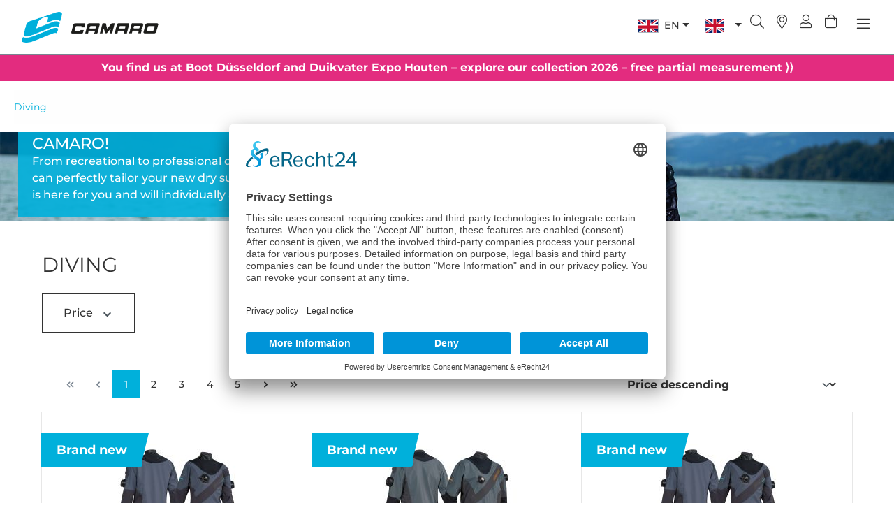

--- FILE ---
content_type: text/html; charset=UTF-8
request_url: https://www.camaro-watersports.com/en/Diving/
body_size: 31073
content:

<!DOCTYPE html>

<html lang="en-GB"
      itemscope="itemscope"
      itemtype="https://schema.org/WebPage">

                            
    <head>
                                    <meta charset="utf-8">
            
                            <meta name="viewport"
                      content="width=device-width, initial-scale=1, shrink-to-fit=no">
            
                                        <meta name="author"
                      content="">
                <meta name="robots"
                      content="index,follow">
                <meta name="revisit-after"
                      content="15 days">
                <meta name="keywords"
                      content="">
                <meta name="description"
                      content="Unsere Tauchanzüge für Damen &amp; Herren sind das ❤️ Herzstück von Camaro. ➤ Hier klicken &amp; jetzt Neoprenanzug zum Tauchen kaufen!">
            
    <link rel="alternate"
          type="application/rss+xml"
          title="Blog Feed"
          href="/en/blog.rss" />

    <meta name="google-site-verification" content="AZHk0XNtcN7NnSpfECkeBtJXdcpSyUFVZpTXli6MlN8" />
    <meta name="author"
          content=""/>
        <meta name="robots"
          content="index,follow"/>
        <meta name="revisit-after"
          content="15 days"/>
    <meta name="keywords"
          content=""/>
    <meta name="description"
          content="Unsere Tauchanzüge für Damen &amp; Herren sind das ❤️ Herzstück von Camaro. ➤ Hier klicken &amp; jetzt Neoprenanzug zum Tauchen kaufen!"/>

    <script type="text/javascript">
        // create dataLayer
        window.dataLayer = window.dataLayer || [];
        function gtag() {
            dataLayer.push(arguments);
        }

        // set „denied" as default for both ad and analytics storage, as well as ad_user_data and ad_personalization,
        gtag("consent", "default", {
            ad_user_data: "denied",
            ad_personalization: "denied",
            ad_storage: "denied",
            analytics_storage: "denied",
            wait_for_update: 2000 // milliseconds to wait for update
        });

        // Enable ads data redaction by default [optional]
        gtag("set", "ads_data_redaction", true);
    </script>

    <script type="text/javascript">
        // Google Tag Manager
        (function(w, d, s, l, i) {
            w[l] = w[l] || [];
            w[l].push({
                'gtm.start': new Date().getTime(),
                event: 'gtm.js'
            });
            var f = d.getElementsByTagName(s)[0],
                j = d.createElement(s),
                dl = l != 'dataLayer' ? '&l=' + l : '';
            j.async = true;
            j.src =
                'https://www.googletagmanager.com/gtm.js?id=' + i + dl;
            f.parentNode.insertBefore(j, f);
        })(window, document, 'script', 'dataLayer', 'GTM-P7TCCC2'); //replace GTM-XXXXXX with Google Tag Manager ID
    </script>

    <script id="usercentrics-cmp" async data-eu-mode="true" data-settings-id="tIVGcEAZvzchdK" src="https://app.eu.usercentrics.eu/browser-ui/latest/loader.js"></script>
    <script type="application/javascript" src="https://sdp.eu.usercentrics.eu/latest/uc-block.bundle.js"></script>


                                                            <meta property="og:url"
                          content="https://www.camaro-watersports.com/en/diving/">
                    <meta property="og:type"
                          content="website">
                    <meta property="og:site_name"
                          content="www.camaro-watersports.com">
                    <meta property="og:title"
                          content="Tauchanzug für Damen &amp; Herren kaufen | Neoprenanzug">
                    <meta property="og:description"
                          content="Unsere Tauchanzüge für Damen &amp; Herren sind das ❤️ Herzstück von Camaro. ➤ Hier klicken &amp; jetzt Neoprenanzug zum Tauchen kaufen!">
                    <meta property="og:image"
                          content="https://www.camaro-watersports.com/media/1f/7e/19/1705848758/camaro-logo-2024-color.png?ts=1705848758">

                    <meta name="twitter:card"
                          content="summary">
                    <meta name="twitter:site"
                          content="www.camaro-watersports.com">
                    <meta name="twitter:title"
                          content="Tauchanzug für Damen &amp; Herren kaufen | Neoprenanzug">
                    <meta name="twitter:description"
                          content="Unsere Tauchanzüge für Damen &amp; Herren sind das ❤️ Herzstück von Camaro. ➤ Hier klicken &amp; jetzt Neoprenanzug zum Tauchen kaufen!">
                    <meta name="twitter:image"
                          content="https://www.camaro-watersports.com/media/1f/7e/19/1705848758/camaro-logo-2024-color.png?ts=1705848758">
                            
    
                                <meta itemprop="copyrightHolder"
                      content="www.camaro-watersports.com">
                <meta itemprop="copyrightYear"
                      content="">
                <meta itemprop="isFamilyFriendly"
                      content="false">
                <meta itemprop="image"
                      content="https://www.camaro-watersports.com/media/1f/7e/19/1705848758/camaro-logo-2024-color.png?ts=1705848758">
            
    
                                            <meta name="theme-color"
                      content="#fff">
                            
                                                
                    <link rel="shortcut icon"
                  href="https://www.camaro-watersports.com/media/39/42/53/1705343566/favicon-logo-camaro-2024.ico?ts=1705343566">
        
                                <link rel="apple-touch-icon"
                  sizes="180x180"
                  href="https://www.camaro-watersports.com/media/1f/7e/19/1705848758/camaro-logo-2024-color.png?ts=1705848758">
                    
                                                <link rel="canonical" href="https://www.camaro-watersports.com/en/diving/">
                    
    
                    <title itemprop="name">Tauchanzug für Damen &amp; Herren kaufen | Neoprenanzug</title>
        
        
                                                                              <link rel="stylesheet"
                      href="https://www.camaro-watersports.com/theme/b0195187227d91fd5699666bad1fecbb/css/all.css?1768398331">
                                    

    
            <link rel="stylesheet" href="https://www.camaro-watersports.com/bundles/moorlfoundation/storefront/css/animate.css?1727877458">
    
    
            <style>
            :root {
                --moorl-advanced-search-width: 600px;
            }
        </style>
    

                

      
    
                                                                                                                                                                                                                                                                                            

    
		<style>


	
	.ultra-topbar-own-icon img {
	height: 11px;
	width: 14px;
	vertical-align: inherit;
}



.ultra-nav-text {
position: relative;
top: -2px;
	
}

.dropdown-toggle::after {
position: relative;

}
	
	</style>
	
    


                        <script>
        window.features = {"V6_5_0_0":true,"v6.5.0.0":true,"V6_6_0_0":true,"v6.6.0.0":true,"V6_7_0_0":false,"v6.7.0.0":false,"DISABLE_VUE_COMPAT":false,"disable.vue.compat":false,"ACCESSIBILITY_TWEAKS":false,"accessibility.tweaks":false,"ADMIN_VITE":false,"admin.vite":false,"TELEMETRY_METRICS":false,"telemetry.metrics":false,"CACHE_REWORK":false,"cache.rework":false,"PAYPAL_SETTINGS_TWEAKS":false,"paypal.settings.tweaks":false,"FEATURE_SWAGCMSEXTENSIONS_1":true,"feature.swagcmsextensions.1":true,"FEATURE_SWAGCMSEXTENSIONS_2":true,"feature.swagcmsextensions.2":true,"FEATURE_SWAGCMSEXTENSIONS_8":true,"feature.swagcmsextensions.8":true,"FEATURE_SWAGCMSEXTENSIONS_63":true,"feature.swagcmsextensions.63":true};
    </script>
        
                                                
            <script>
            window.dataLayer = window.dataLayer || [];
            function gtag() { dataLayer.push(arguments); }

            (() => {
                const analyticsStorageEnabled = document.cookie.split(';').some((item) => item.trim().includes('google-analytics-enabled=1'));
                const adsEnabled = document.cookie.split(';').some((item) => item.trim().includes('google-ads-enabled=1'));

                // Always set a default consent for consent mode v2
                gtag('consent', 'default', {
                    'ad_user_data': adsEnabled ? 'granted' : 'denied',
                    'ad_storage': adsEnabled ? 'granted' : 'denied',
                    'ad_personalization': adsEnabled ? 'granted' : 'denied',
                    'analytics_storage': analyticsStorageEnabled ? 'granted' : 'denied'
                });
            })();
        </script>
    

    <!-- Shopware Analytics -->
    <script>
        window.shopwareAnalytics = {
            trackingId: '',
            merchantConsent: true,
            debug: false,
            storefrontController: 'Navigation',
            storefrontAction: 'index',
            storefrontRoute: 'frontend.navigation.page',
            storefrontCmsPageType:  'product_list' ,
        };
    </script>
    <!-- End Shopware Analytics -->
        
                            
            <script type="text/javascript"
                                src='https://www.google.com/recaptcha/api.js?render=6LeuPG8qAAAAAHbdJfu0vHvxHyfWr9iXGlhYgcbR'
                defer></script>
        <script>
                                        window.googleReCaptchaV3Active = true;
                    </script>
            
                
        
                                        <script>
                window.activeNavigationId = 'e8979018a0e64593a4af91b756aadb92';
                window.router = {
                    'frontend.cart.offcanvas': '/en/checkout/offcanvas',
                    'frontend.cookie.offcanvas': '/en/cookie/offcanvas',
                    'frontend.checkout.finish.page': '/en/checkout/finish',
                    'frontend.checkout.info': '/en/widgets/checkout/info',
                    'frontend.menu.offcanvas': '/en/widgets/menu/offcanvas',
                    'frontend.cms.page': '/en/widgets/cms',
                    'frontend.cms.navigation.page': '/en/widgets/cms/navigation',
                    'frontend.account.addressbook': '/en/widgets/account/address-book',
                    'frontend.country.country-data': '/en/country/country-state-data',
                    'frontend.app-system.generate-token': '/en/app-system/Placeholder/generate-token',
                    };
                window.salesChannelId = 'd8cd026cc8f840e1adbea2cd27138978';
            </script>
        

        
    <script>
        window.router['widgets.swag.cmsExtensions.quickview'] = '/en/swag/cms-extensions/quickview';
        window.router['widgets.swag.cmsExtensions.quickview.variant'] = '/en/swag/cms-extensions/quickview/variant';
    </script>


    <script>
        window.router['frontend.shopware_analytics.customer.data'] = '/en/storefront/script/shopware-analytics-customer'
    </script>

                                <script>
                
                window.breakpoints = {"xs":0,"sm":576,"md":768,"lg":992,"xl":1200,"xxl":1400};
            </script>
        
        
                    <script src="https://www.camaro-watersports.com/bundles/chilicustom/assets/jquery-3.5.1.slim.min.js?1727877458"></script>

                            <script>
                window.themeAssetsPublicPath = 'https://www.camaro-watersports.com/theme/4ed9b1a4ab574bbab56c019b356204d9/assets/';
            </script>
        
                                                            <script>
                        window.themeJsPublicPath = 'https://www.camaro-watersports.com/theme/b0195187227d91fd5699666bad1fecbb/js/';
                    </script>
                                            <script type="text/javascript" src="https://www.camaro-watersports.com/theme/b0195187227d91fd5699666bad1fecbb/js/storefront/storefront.js?1768398331" defer></script>
                                            <script type="text/javascript" src="https://www.camaro-watersports.com/theme/b0195187227d91fd5699666bad1fecbb/js/swag-pay-pal/swag-pay-pal.js?1768398331" defer></script>
                                            <script type="text/javascript" src="https://www.camaro-watersports.com/theme/b0195187227d91fd5699666bad1fecbb/js/unzer-payment6/unzer-payment6.js?1768398331" defer></script>
                                            <script type="text/javascript" src="https://www.camaro-watersports.com/theme/b0195187227d91fd5699666bad1fecbb/js/netzp-blog6/netzp-blog6.js?1768398331" defer></script>
                                            <script type="text/javascript" src="https://www.camaro-watersports.com/theme/b0195187227d91fd5699666bad1fecbb/js/neti-next-store-locator/neti-next-store-locator.js?1768398331" defer></script>
                                            <script type="text/javascript" src="https://www.camaro-watersports.com/theme/b0195187227d91fd5699666bad1fecbb/js/moorl-foundation/moorl-foundation.js?1768398331" defer></script>
                                            <script type="text/javascript" src="https://www.camaro-watersports.com/theme/b0195187227d91fd5699666bad1fecbb/js/moorl-forms/moorl-forms.js?1768398331" defer></script>
                                            <script type="text/javascript" src="https://www.camaro-watersports.com/theme/b0195187227d91fd5699666bad1fecbb/js/biloba-article-variant-order-matrix/biloba-article-variant-order-matrix.js?1768398331" defer></script>
                                            <script type="text/javascript" src="https://www.camaro-watersports.com/theme/b0195187227d91fd5699666bad1fecbb/js/blur-elysium-slider/blur-elysium-slider.js?1768398331" defer></script>
                                            <script type="text/javascript" src="https://www.camaro-watersports.com/theme/b0195187227d91fd5699666bad1fecbb/js/cbax-modul-analytics/cbax-modul-analytics.js?1768398331" defer></script>
                                            <script type="text/javascript" src="https://www.camaro-watersports.com/theme/b0195187227d91fd5699666bad1fecbb/js/solid-advanced-slider-elements/solid-advanced-slider-elements.js?1768398331" defer></script>
                                            <script type="text/javascript" src="https://www.camaro-watersports.com/theme/b0195187227d91fd5699666bad1fecbb/js/intedia-doofinder-s-w6/intedia-doofinder-s-w6.js?1768398331" defer></script>
                                            <script type="text/javascript" src="https://www.camaro-watersports.com/theme/b0195187227d91fd5699666bad1fecbb/js/stripe-shopware-payment/stripe-shopware-payment.js?1768398331" defer></script>
                                            <script type="text/javascript" src="https://www.camaro-watersports.com/theme/b0195187227d91fd5699666bad1fecbb/js/swag-cms-extensions/swag-cms-extensions.js?1768398331" defer></script>
                                            <script type="text/javascript" src="https://www.camaro-watersports.com/theme/b0195187227d91fd5699666bad1fecbb/js/swag-analytics/swag-analytics.js?1768398331" defer></script>
                                                        

    
    
        </head>

    
                                        
                    
                    
                    
            
    <body class="diving is-ctl-navigation is-act-index no-login  b2b-site "
          data-page-title="Kategorie-Layout - chiliCUSTOM "  >
    
    <a href="#" class="trekking-poles" style="display:none;"><i
                class="fal fa-question-circle"></i>popup.polesGuide</a>
    <a href="#" class="trekking-poles-results"
       style="display:none;"><span>popup.resultsText</span><i
                class="far fa-angle-double-right"></i></a>
    <div class="page-wrap fixed-header">

                                                <noscript class="noscript-main">
                
    <div role="alert"
                  class="alert alert-info alert-has-icon">
                                                                        
                                                                                                                                                                    <span class="icon icon-info">
                        <svg xmlns="http://www.w3.org/2000/svg" xmlns:xlink="http://www.w3.org/1999/xlink" width="24" height="24" viewBox="0 0 24 24"><defs><path d="M12 7c.5523 0 1 .4477 1 1s-.4477 1-1 1-1-.4477-1-1 .4477-1 1-1zm1 9c0 .5523-.4477 1-1 1s-1-.4477-1-1v-5c0-.5523.4477-1 1-1s1 .4477 1 1v5zm11-4c0 6.6274-5.3726 12-12 12S0 18.6274 0 12 5.3726 0 12 0s12 5.3726 12 12zM12 2C6.4772 2 2 6.4772 2 12s4.4772 10 10 10 10-4.4772 10-10S17.5228 2 12 2z" id="icons-default-info" /></defs><use xlink:href="#icons-default-info" fill="#758CA3" fill-rule="evenodd" /></svg>
        </span>
    
                                                        
                                    
                    <div class="alert-content-container">
                                                    
                                                        <div class="alert-content">                                                    To be able to use the full range of Shopware 6, we recommend activating Javascript in your browser.
                                                                </div>                
                                                                </div>
            </div>
            </noscript>
        
                                        <header class="header-wrap fixed">
                    <div class="header-main">
                                                        
        <div class="row align-items-center header-row">
                    <div class="col-auto header-logo-col">
                    <div class="header-logo-main">
                    <a class="header-logo-main-link"
               href="/en/"
               title="Go to homepage">
                                    <picture class="header-logo-picture">
                                                                                    <source srcset="https://www.camaro-watersports.com/media/b3/5a/35/1709489668/Camaro-Logo-Mobile.png?ts=1709489668"
                                        media="(min-width: 768px) and (max-width: 991px)">
                                                    
                                                                                    <source srcset="https://www.camaro-watersports.com/media/b3/5a/35/1709489668/Camaro-Logo-Mobile.png?ts=1709489668"
                                        media="(max-width: 767px)">
                                                    
                                                                                    <img src="https://www.camaro-watersports.com/media/1f/7e/19/1705848758/camaro-logo-2024-color.png?ts=1705848758"
                                     alt="Go to homepage"
                                     class="img-fluid header-logo-main-img">
                                                                        </picture>
                            </a>
            </div>
            </div>
        
                    <div class="nav-main">
                                    
    <div class="main-navigation"
         id="mainNavigation"
         data-flyout-menu="true">
                    <div class="container">
                                    <nav class="nav main-navigation-menu"
                         itemscope="itemscope"
                         itemtype="http://schema.org/SiteNavigationElement">
                                                    <a class="nav-link main-navigation-link home-link"
                               href="/en/"
                               itemprop="url"
                               title="Home">
                                <div class="main-navigation-link-text">
                                    <span itemprop="name">Home</span>
                                </div>
                            </a>
                        
                                                                                                                                                    
                                                                                                            <a class="nav-link main-navigation-link active  "
                                           href="https://www.camaro-watersports.com/en/diving/"
                                           itemprop="url"
                                                                                                    data-flyout-menu-trigger="e8979018a0e64593a4af91b756aadb92"
                                                                                           title="Diving">
                                            <div class="main-navigation-link-text">
                                                <span itemprop="name">Diving</span>
                                            </div>
                                        </a>
                                                                                                                                                                                                
                                                                                                            <a class="nav-link main-navigation-link  "
                                           href="https://www.camaro-watersports.com/en/surf-paddle-sail/"
                                           itemprop="url"
                                                                                                    data-flyout-menu-trigger="32fb55c95e3f4129b57e3c21cddb8ee1"
                                                                                           title="Surf Paddle Sail">
                                            <div class="main-navigation-link-text">
                                                <span itemprop="name">Surf Paddle Sail</span>
                                            </div>
                                        </a>
                                                                                                                                                                                                
                                                                                                            <a class="nav-link main-navigation-link  "
                                           href="https://www.camaro-watersports.com/en/triathlon-swim/"
                                           itemprop="url"
                                                                                                    data-flyout-menu-trigger="0195425eb6fd7d0ab3c1e309ae789366"
                                                                                           title="Triathlon Swim">
                                            <div class="main-navigation-link-text">
                                                <span itemprop="name">Triathlon Swim</span>
                                            </div>
                                        </a>
                                                                                                                                                                                                
                                                                                                            <a class="nav-link main-navigation-link  "
                                           href="https://www.camaro-watersports.com/en/waterski/"
                                           itemprop="url"
                                                                                                    data-flyout-menu-trigger="47209b0a33a144e5889e95f9e95fa23f"
                                                                                           title="Waterski">
                                            <div class="main-navigation-link-text">
                                                <span itemprop="name">Waterski</span>
                                            </div>
                                        </a>
                                                                                                                                                                                                
                                                                                                            <a class="nav-link main-navigation-link  "
                                           href="https://www.camaro-watersports.com/en/rental/"
                                           itemprop="url"
                                                                                                    data-flyout-menu-trigger="32b7cf695a834ba2ae214018b4d8a4c9"
                                                                                           title="Rental">
                                            <div class="main-navigation-link-text">
                                                <span itemprop="name">Rental</span>
                                            </div>
                                        </a>
                                                                                                                                                                                                
                                                                                                            <a class="nav-link main-navigation-link  "
                                           href="https://www.camaro-watersports.com/en/care/"
                                           itemprop="url"
                                                                                                    data-flyout-menu-trigger="2da5bb9529e54cfd8c7df8348a2b18d2"
                                                                                           title="Care">
                                            <div class="main-navigation-link-text">
                                                <span itemprop="name">Care</span>
                                            </div>
                                        </a>
                                                                                                                                                                                                
                                                                                                            <a class="nav-link main-navigation-link  "
                                           href="/usa/brand/brand/made-in-austria/"
                                           itemprop="url"
                                                                                                    data-flyout-menu-trigger="798ce3e642314ce5acc5a664f154062d"
                                                                                           title="Brand">
                                            <div class="main-navigation-link-text">
                                                <span itemprop="name">Brand</span>
                                            </div>
                                        </a>
                                                                                                                                                                                                
                                                                                                            <a class="nav-link main-navigation-link  "
                                           href="https://www.camaro-watersports.com/en/world-of-sport/"
                                           itemprop="url"
                                                                                                    data-flyout-menu-trigger="a4944013dd35492fba54e13caad38b52"
                                                                                           title="World of sport">
                                            <div class="main-navigation-link-text">
                                                <span itemprop="name">World of sport</span>
                                            </div>
                                        </a>
                                                                                                                                            </nav>
                            </div>
        
                                                                                                                                                                                                                                                                                                                                                                                                                                                                                                                                                                
                                                <div class="navigation-flyouts">
                                                                                                                                                    
                                                                                                            <div class="navigation-flyout"
                                             data-flyout-menu-id="e8979018a0e64593a4af91b756aadb92">
                                            <div class="container">
                                                                                                            
            <div class="row navigation-flyout-bar">
                            <div class="col">
                    <div class="navigation-flyout-category-link">
                                                                                    <a class="nav-link"
                                   href="https://www.camaro-watersports.com/en/diving/"
                                   itemprop="url"
                                   title="Diving">
                                                                            Show all Diving
                                                                                                                                                        <span class="icon icon-arrow-right icon-primary">
                        <svg xmlns="http://www.w3.org/2000/svg" xmlns:xlink="http://www.w3.org/1999/xlink" width="16" height="16" viewBox="0 0 16 16"><defs><path id="icons-solid-arrow-right" d="M6.7071 6.2929c-.3905-.3905-1.0237-.3905-1.4142 0-.3905.3905-.3905 1.0237 0 1.4142l3 3c.3905.3905 1.0237.3905 1.4142 0l3-3c.3905-.3905.3905-1.0237 0-1.4142-.3905-.3905-1.0237-.3905-1.4142 0L9 8.5858l-2.2929-2.293z" /></defs><use transform="rotate(-90 9 8.5)" xlink:href="#icons-solid-arrow-right" fill="#758CA3" fill-rule="evenodd" /></svg>
        </span>
    
                                                                        </a>
                                                                        </div>
                </div>
            
                            <div class="col-auto">
                    <div class="navigation-flyout-close js-close-flyout-menu">
                                                                                                                                                                                                    <span class="icon icon-x">
                        <svg xmlns="http://www.w3.org/2000/svg" xmlns:xlink="http://www.w3.org/1999/xlink" width="24" height="24" viewBox="0 0 24 24"><defs><path d="m10.5858 12-7.293-7.2929c-.3904-.3905-.3904-1.0237 0-1.4142.3906-.3905 1.0238-.3905 1.4143 0L12 10.5858l7.2929-7.293c.3905-.3904 1.0237-.3904 1.4142 0 .3905.3906.3905 1.0238 0 1.4143L13.4142 12l7.293 7.2929c.3904.3905.3904 1.0237 0 1.4142-.3906.3905-1.0238.3905-1.4143 0L12 13.4142l-7.2929 7.293c-.3905.3904-1.0237.3904-1.4142 0-.3905-.3906-.3905-1.0238 0-1.4143L10.5858 12z" id="icons-default-x" /></defs><use xlink:href="#icons-default-x" fill="#758CA3" fill-rule="evenodd" /></svg>
        </span>
    
                                                                            </div>
                </div>
                    </div>
    
        <div class="row navigation-flyout-content">
                    <div class="col-12">
                <div class="navigation-flyout-categories">
                                                
                
                
                
        <div class="row navigation-flyout-categories is-level-0
        "
         style=" "
    >

                                            
                                                            

                            <div class="col-3 navigation-flyout-col      "
                >
                                                                        <a class="nav-item nav-link navigation-flyout-link is-level-0      "
                               href="https://www.camaro-watersports.com/en/diving/premium-dealer/"
                               itemprop="url"
                               title="Premium Dealer">
                                <span itemprop="name">Premium Dealer</span>
                            </a>
                                            
                                                                            
    
                
                
        <div class="navigation-flyout-categories is-level-1
        "
         style=" "
    >

            </div>
                                                            </div>
                                                        
                                                            

                            <div class="col-3 navigation-flyout-col      "
                >
                                                                        <a class="nav-item nav-link navigation-flyout-link is-level-0      "
                               href="https://www.camaro-watersports.com/en/diving/dry-diving/"
                               itemprop="url"
                               title="Dry Diving">
                                <span itemprop="name">Dry Diving</span>
                            </a>
                                            
                                                                            
    
                
                
        <div class="navigation-flyout-categories is-level-1
        "
         style=" "
    >

            </div>
                                                            </div>
                                                        
                                                            

                            <div class="col-3 navigation-flyout-col last-menu-green     "
                >
                                                                        <a class="nav-item nav-link navigation-flyout-link is-level-0  last-menu-green    "
                               href="https://www.camaro-watersports.com/en/diving/suits/"
                               itemprop="url"
                               title="Suits">
                                <span itemprop="name">Suits</span>
                            </a>
                                            
                                                                            
    
                
                
        <div class="navigation-flyout-categories is-level-1
        "
         style=" "
    >

                                            
                                                            

                            <div class="navigation-flyout-col      "
                >
                                                                        <a class="nav-item nav-link navigation-flyout-link is-level-1      "
                               href="https://www.camaro-watersports.com/en/diving/suits/sale/"
                               itemprop="url"
                               title="Sale">
                                <span itemprop="name">Sale</span>
                            </a>
                                            
                                                                            
    
                
                
        <div class="navigation-flyout-categories is-level-2
        "
         style=" "
    >

            </div>
                                                            </div>
                        </div>
                                                            </div>
                                                        
                                                            

                            <div class="col-3 navigation-flyout-col last-menu-green     "
                >
                                                                        <a class="nav-item nav-link navigation-flyout-link is-level-0  last-menu-green    "
                               href="https://www.camaro-watersports.com/en/diving/aqua-skins-uv-protection/"
                               itemprop="url"
                               title="Aqua Skins &amp; UV Protection ">
                                <span itemprop="name">Aqua Skins &amp; UV Protection </span>
                            </a>
                                            
                                                                            
    
                
                
        <div class="navigation-flyout-categories is-level-1
        "
         style=" "
    >

            </div>
                                                            </div>
                                                        
                                                            

                            <div class="col-3 navigation-flyout-col      "
                >
                                                                        <a class="nav-item nav-link navigation-flyout-link is-level-0      "
                               href="https://www.camaro-watersports.com/en/diving/baselayer-hood-gloves/"
                               itemprop="url"
                               title="Baselayer &amp; Hood &amp; Gloves">
                                <span itemprop="name">Baselayer &amp; Hood &amp; Gloves</span>
                            </a>
                                            
                                                                            
    
                
                
        <div class="navigation-flyout-categories is-level-1
        "
         style=" "
    >

            </div>
                                                            </div>
                                                        
                                                            

                            <div class="col-3 navigation-flyout-col      "
                >
                                                                        <a class="nav-item nav-link navigation-flyout-link is-level-0      "
                               href="https://www.camaro-watersports.com/en/diving/shoes-socks/"
                               itemprop="url"
                               title="Shoes &amp; Socks">
                                <span itemprop="name">Shoes &amp; Socks</span>
                            </a>
                                            
                                                                            
    
                
                
        <div class="navigation-flyout-categories is-level-1
        "
         style=" "
    >

            </div>
                                                            </div>
                                                        
                                                            

                            <div class="col-3 navigation-flyout-col      "
                >
                                                                        <a class="nav-item nav-link navigation-flyout-link is-level-0      "
                               href="https://www.camaro-watersports.com/en/diving/bags-abc/"
                               itemprop="url"
                               title="Bags &amp; ABC">
                                <span itemprop="name">Bags &amp; ABC</span>
                            </a>
                                            
                                                                            
    
                
                
        <div class="navigation-flyout-categories is-level-1
        "
         style=" "
    >

            </div>
                                                            </div>
                        </div>
                                    </div>
            </div>
        
                                            </div>
                                                                                            </div>
                                        </div>
                                                                                                                                                                                                
                                                                                                            <div class="navigation-flyout"
                                             data-flyout-menu-id="32fb55c95e3f4129b57e3c21cddb8ee1">
                                            <div class="container">
                                                                                                            
            <div class="row navigation-flyout-bar">
                            <div class="col">
                    <div class="navigation-flyout-category-link">
                                                                                    <a class="nav-link"
                                   href="https://www.camaro-watersports.com/en/surf-paddle-sail/"
                                   itemprop="url"
                                   title="Surf Paddle Sail">
                                                                            Show all Surf Paddle Sail
                                                                                                                                                        <span class="icon icon-arrow-right icon-primary">
                        <svg xmlns="http://www.w3.org/2000/svg" xmlns:xlink="http://www.w3.org/1999/xlink" width="16" height="16" viewBox="0 0 16 16"><use transform="rotate(-90 9 8.5)" xlink:href="#icons-solid-arrow-right" fill="#758CA3" fill-rule="evenodd" /></svg>
        </span>
    
                                                                        </a>
                                                                        </div>
                </div>
            
                            <div class="col-auto">
                    <div class="navigation-flyout-close js-close-flyout-menu">
                                                                                                                                                                                                    <span class="icon icon-x">
                        <svg xmlns="http://www.w3.org/2000/svg" xmlns:xlink="http://www.w3.org/1999/xlink" width="24" height="24" viewBox="0 0 24 24"><use xlink:href="#icons-default-x" fill="#758CA3" fill-rule="evenodd" /></svg>
        </span>
    
                                                                            </div>
                </div>
                    </div>
    
        <div class="row navigation-flyout-content">
                    <div class="col-12">
                <div class="navigation-flyout-categories">
                                                
                
                
                
        <div class="row navigation-flyout-categories is-level-0
        "
         style=" "
    >

                                            
                                                            

                            <div class="col-3 navigation-flyout-col last-menu-green     "
                >
                                                                        <a class="nav-item nav-link navigation-flyout-link is-level-0  last-menu-green    "
                               href="https://www.camaro-watersports.com/en/surf-paddle-sail/suits/"
                               itemprop="url"
                               title="Suits">
                                <span itemprop="name">Suits</span>
                            </a>
                                            
                                                                            
    
                
                
        <div class="navigation-flyout-categories is-level-1
        "
         style=" "
    >

                                            
                                                            

                            <div class="navigation-flyout-col      "
                >
                                                                        <a class="nav-item nav-link navigation-flyout-link is-level-1      "
                               href="https://www.camaro-watersports.com/en/surf-paddle-sail/suits/sale/"
                               itemprop="url"
                               title="Sale">
                                <span itemprop="name">Sale</span>
                            </a>
                                            
                                                                            
    
                
                
        <div class="navigation-flyout-categories is-level-2
        "
         style=" "
    >

            </div>
                                                            </div>
                        </div>
                                                            </div>
                                                        
                                                            

                            <div class="col-3 navigation-flyout-col last-menu-green     "
                >
                                                                        <a class="nav-item nav-link navigation-flyout-link is-level-0  last-menu-green    "
                               href="https://www.camaro-watersports.com/en/surf-paddle-sail/impact-comp-vests/"
                               itemprop="url"
                               title="Impact &amp; Comp vests">
                                <span itemprop="name">Impact &amp; Comp vests</span>
                            </a>
                                            
                                                                            
    
                
                
        <div class="navigation-flyout-categories is-level-1
        "
         style=" "
    >

            </div>
                                                            </div>
                                                        
                                                            

                            <div class="col-3 navigation-flyout-col last-menu-green     "
                >
                                                                        <a class="nav-item nav-link navigation-flyout-link is-level-0  last-menu-green    "
                               href="https://www.camaro-watersports.com/en/surf-paddle-sail/aqua-skins-uv-protection/"
                               itemprop="url"
                               title="Aqua Skins &amp; UV Protection ">
                                <span itemprop="name">Aqua Skins &amp; UV Protection </span>
                            </a>
                                            
                                                                            
    
                
                
        <div class="navigation-flyout-categories is-level-1
        "
         style=" "
    >

            </div>
                                                            </div>
                                                        
                                                            

                            <div class="col-3 navigation-flyout-col      "
                >
                                                                        <a class="nav-item nav-link navigation-flyout-link is-level-0      "
                               href="https://www.camaro-watersports.com/en/surf-paddle-sail/baselayer-hood-gloves/"
                               itemprop="url"
                               title="Baselayer &amp; Hood &amp; Gloves">
                                <span itemprop="name">Baselayer &amp; Hood &amp; Gloves</span>
                            </a>
                                            
                                                                            
    
                
                
        <div class="navigation-flyout-categories is-level-1
        "
         style=" "
    >

            </div>
                                                            </div>
                                                        
                                                            

                            <div class="col-3 navigation-flyout-col      "
                >
                                                                        <a class="nav-item nav-link navigation-flyout-link is-level-0      "
                               href="https://www.camaro-watersports.com/en/surf-paddle-sail/shoes-socks/"
                               itemprop="url"
                               title="Shoes &amp; Socks">
                                <span itemprop="name">Shoes &amp; Socks</span>
                            </a>
                                            
                                                                            
    
                
                
        <div class="navigation-flyout-categories is-level-1
        "
         style=" "
    >

            </div>
                                                            </div>
                                                        
                                                            

                            <div class="col-3 navigation-flyout-col last-menu-green     "
                >
                                                                        <a class="nav-item nav-link navigation-flyout-link is-level-0  last-menu-green    "
                               href="https://www.camaro-watersports.com/en/surf-paddle-sail/juniors/"
                               itemprop="url"
                               title="Juniors">
                                <span itemprop="name">Juniors</span>
                            </a>
                                            
                                                                            
    
                
                
        <div class="navigation-flyout-categories is-level-1
        "
         style=" "
    >

            </div>
                                                            </div>
                                                        
                                                            

                            <div class="col-3 navigation-flyout-col last-menu-green     "
                >
                                                                        <a class="nav-item nav-link navigation-flyout-link is-level-0  last-menu-green    "
                               href="https://www.camaro-watersports.com/en/surf-paddle-sail/swimwear/"
                               itemprop="url"
                               title="Swimwear">
                                <span itemprop="name">Swimwear</span>
                            </a>
                                            
                                                                            
    
                
                
        <div class="navigation-flyout-categories is-level-1
        "
         style=" "
    >

            </div>
                                                            </div>
                        </div>
                                    </div>
            </div>
        
                                </div>
                                                                                            </div>
                                        </div>
                                                                                                                                                                                                
                                                                                                            <div class="navigation-flyout"
                                             data-flyout-menu-id="0195425eb6fd7d0ab3c1e309ae789366">
                                            <div class="container">
                                                                                                            
            <div class="row navigation-flyout-bar">
                            <div class="col">
                    <div class="navigation-flyout-category-link">
                                                                                    <a class="nav-link"
                                   href="https://www.camaro-watersports.com/en/triathlon-swim/"
                                   itemprop="url"
                                   title="Triathlon Swim">
                                                                            Show all Triathlon Swim
                                                                                                                                                        <span class="icon icon-arrow-right icon-primary">
                        <svg xmlns="http://www.w3.org/2000/svg" xmlns:xlink="http://www.w3.org/1999/xlink" width="16" height="16" viewBox="0 0 16 16"><use transform="rotate(-90 9 8.5)" xlink:href="#icons-solid-arrow-right" fill="#758CA3" fill-rule="evenodd" /></svg>
        </span>
    
                                                                        </a>
                                                                        </div>
                </div>
            
                            <div class="col-auto">
                    <div class="navigation-flyout-close js-close-flyout-menu">
                                                                                                                                                                                                    <span class="icon icon-x">
                        <svg xmlns="http://www.w3.org/2000/svg" xmlns:xlink="http://www.w3.org/1999/xlink" width="24" height="24" viewBox="0 0 24 24"><use xlink:href="#icons-default-x" fill="#758CA3" fill-rule="evenodd" /></svg>
        </span>
    
                                                                            </div>
                </div>
                    </div>
    
        <div class="row navigation-flyout-content">
                    <div class="col-12">
                <div class="navigation-flyout-categories">
                                                
                
                
                
        <div class="row navigation-flyout-categories is-level-0
        "
         style=" "
    >

                                            
                                                            

                            <div class="col-3 navigation-flyout-col last-menu-green     "
                >
                                                                        <a class="nav-item nav-link navigation-flyout-link is-level-0  last-menu-green    "
                               href="https://www.camaro-watersports.com/en/triathlon-swim/triathlon/"
                               itemprop="url"
                               title="Triathlon">
                                <span itemprop="name">Triathlon</span>
                            </a>
                                            
                                                                            
    
                
                
        <div class="navigation-flyout-categories is-level-1
        "
         style=" "
    >

            </div>
                                                            </div>
                                                        
                                                            

                            <div class="col-3 navigation-flyout-col last-menu-green     "
                >
                                                                        <a class="nav-item nav-link navigation-flyout-link is-level-0  last-menu-green    "
                               href="https://www.camaro-watersports.com/en/triathlon-swim/swim/"
                               itemprop="url"
                               title="Swim">
                                <span itemprop="name">Swim</span>
                            </a>
                                            
                                                                            
    
                
                
        <div class="navigation-flyout-categories is-level-1
        "
         style=" "
    >

                                            
                                                            

                            <div class="navigation-flyout-col      "
                >
                                                                        <a class="nav-item nav-link navigation-flyout-link is-level-1      "
                               href="https://www.camaro-watersports.com/en/triathlon-swim/swim/sale/"
                               itemprop="url"
                               title="Sale">
                                <span itemprop="name">Sale</span>
                            </a>
                                            
                                                                            
    
                
                
        <div class="navigation-flyout-categories is-level-2
        "
         style=" "
    >

            </div>
                                                            </div>
                        </div>
                                                            </div>
                                                        
                                                            

                            <div class="col-3 navigation-flyout-col last-menu-green     "
                >
                                                                        <a class="nav-item nav-link navigation-flyout-link is-level-0  last-menu-green    "
                               href="https://www.camaro-watersports.com/en/triathlon-swim/aqua-skins/"
                               itemprop="url"
                               title="Aqua Skins">
                                <span itemprop="name">Aqua Skins</span>
                            </a>
                                            
                                                                            
    
                
                
        <div class="navigation-flyout-categories is-level-1
        "
         style=" "
    >

            </div>
                                                            </div>
                                                        
                                                            

                            <div class="col-3 navigation-flyout-col last-menu-green     "
                >
                                                                        <a class="nav-item nav-link navigation-flyout-link is-level-0  last-menu-green    "
                               href="https://www.camaro-watersports.com/en/triathlon-swim/juniors/"
                               itemprop="url"
                               title="Juniors">
                                <span itemprop="name">Juniors</span>
                            </a>
                                            
                                                                            
    
                
                
        <div class="navigation-flyout-categories is-level-1
        "
         style=" "
    >

            </div>
                                                            </div>
                                                        
                                                            

                            <div class="col-3 navigation-flyout-col      "
                >
                                                                        <a class="nav-item nav-link navigation-flyout-link is-level-0      "
                               href="https://www.camaro-watersports.com/en/triathlon-swim/bags-abc/"
                               itemprop="url"
                               title="Bags &amp; ABC">
                                <span itemprop="name">Bags &amp; ABC</span>
                            </a>
                                            
                                                                            
    
                
                
        <div class="navigation-flyout-categories is-level-1
        "
         style=" "
    >

            </div>
                                                            </div>
                        </div>
                                    </div>
            </div>
        
                                </div>
                                                                                            </div>
                                        </div>
                                                                                                                                                                                                
                                                                                                            <div class="navigation-flyout"
                                             data-flyout-menu-id="47209b0a33a144e5889e95f9e95fa23f">
                                            <div class="container">
                                                                                                            
            <div class="row navigation-flyout-bar">
                            <div class="col">
                    <div class="navigation-flyout-category-link">
                                                                                    <a class="nav-link"
                                   href="https://www.camaro-watersports.com/en/waterski/"
                                   itemprop="url"
                                   title="Waterski">
                                                                            Show all Waterski
                                                                                                                                                        <span class="icon icon-arrow-right icon-primary">
                        <svg xmlns="http://www.w3.org/2000/svg" xmlns:xlink="http://www.w3.org/1999/xlink" width="16" height="16" viewBox="0 0 16 16"><use transform="rotate(-90 9 8.5)" xlink:href="#icons-solid-arrow-right" fill="#758CA3" fill-rule="evenodd" /></svg>
        </span>
    
                                                                        </a>
                                                                        </div>
                </div>
            
                            <div class="col-auto">
                    <div class="navigation-flyout-close js-close-flyout-menu">
                                                                                                                                                                                                    <span class="icon icon-x">
                        <svg xmlns="http://www.w3.org/2000/svg" xmlns:xlink="http://www.w3.org/1999/xlink" width="24" height="24" viewBox="0 0 24 24"><use xlink:href="#icons-default-x" fill="#758CA3" fill-rule="evenodd" /></svg>
        </span>
    
                                                                            </div>
                </div>
                    </div>
    
        <div class="row navigation-flyout-content">
                    <div class="col-12">
                <div class="navigation-flyout-categories">
                                                
                
                
                
        <div class="row navigation-flyout-categories is-level-0
        "
         style=" "
    >

                                            
                                                            

                            <div class="col-3 navigation-flyout-col last-menu-green     "
                >
                                                                        <a class="nav-item nav-link navigation-flyout-link is-level-0  last-menu-green    "
                               href="https://www.camaro-watersports.com/en/waterski/titanium/"
                               itemprop="url"
                               title="Titanium">
                                <span itemprop="name">Titanium</span>
                            </a>
                                            
                                                                            
    
                
                
        <div class="navigation-flyout-categories is-level-1
        "
         style=" "
    >

            </div>
                                                            </div>
                                                        
                                                            

                            <div class="col-3 navigation-flyout-col last-menu-green     "
                >
                                                                        <a class="nav-item nav-link navigation-flyout-link is-level-0  last-menu-green    "
                               href="https://www.camaro-watersports.com/en/waterski/blacktec/"
                               itemprop="url"
                               title="Blacktec">
                                <span itemprop="name">Blacktec</span>
                            </a>
                                            
                                                                            
    
                
                
        <div class="navigation-flyout-categories is-level-1
        "
         style=" "
    >

            </div>
                                                            </div>
                                                        
                                                            

                            <div class="col-3 navigation-flyout-col last-menu-green     "
                >
                                                                        <a class="nav-item nav-link navigation-flyout-link is-level-0  last-menu-green    "
                               href="https://www.camaro-watersports.com/en/waterski/impact-comp-vests/"
                               itemprop="url"
                               title="Impact &amp; Comp Vests">
                                <span itemprop="name">Impact &amp; Comp Vests</span>
                            </a>
                                            
                                                                            
    
                
                
        <div class="navigation-flyout-categories is-level-1
        "
         style=" "
    >

            </div>
                                                            </div>
                                                        
                                                            

                            <div class="col-3 navigation-flyout-col      "
                >
                                                                        <a class="nav-item nav-link navigation-flyout-link is-level-0      "
                               href="https://www.camaro-watersports.com/en/waterski/dry-suits/"
                               itemprop="url"
                               title="Dry Suits">
                                <span itemprop="name">Dry Suits</span>
                            </a>
                                            
                                                                            
    
                
                
        <div class="navigation-flyout-categories is-level-1
        "
         style=" "
    >

            </div>
                                                            </div>
                                                        
                                                            

                            <div class="col-3 navigation-flyout-col last-menu-green     "
                >
                                                                        <a class="nav-item nav-link navigation-flyout-link is-level-0  last-menu-green    "
                               href="https://www.camaro-watersports.com/en/waterski/juniors/"
                               itemprop="url"
                               title="Juniors">
                                <span itemprop="name">Juniors</span>
                            </a>
                                            
                                                                            
    
                
                
        <div class="navigation-flyout-categories is-level-1
        "
         style=" "
    >

            </div>
                                                            </div>
                        </div>
                                    </div>
            </div>
        
                                </div>
                                                                                            </div>
                                        </div>
                                                                                                                                                                                                
                                                                                                            <div class="navigation-flyout"
                                             data-flyout-menu-id="32b7cf695a834ba2ae214018b4d8a4c9">
                                            <div class="container">
                                                                                                            
            <div class="row navigation-flyout-bar">
                            <div class="col">
                    <div class="navigation-flyout-category-link">
                                                                                    <a class="nav-link"
                                   href="https://www.camaro-watersports.com/en/rental/"
                                   itemprop="url"
                                   title="Rental">
                                                                            Show all Rental
                                                                                                                                                        <span class="icon icon-arrow-right icon-primary">
                        <svg xmlns="http://www.w3.org/2000/svg" xmlns:xlink="http://www.w3.org/1999/xlink" width="16" height="16" viewBox="0 0 16 16"><use transform="rotate(-90 9 8.5)" xlink:href="#icons-solid-arrow-right" fill="#758CA3" fill-rule="evenodd" /></svg>
        </span>
    
                                                                        </a>
                                                                        </div>
                </div>
            
                            <div class="col-auto">
                    <div class="navigation-flyout-close js-close-flyout-menu">
                                                                                                                                                                                                    <span class="icon icon-x">
                        <svg xmlns="http://www.w3.org/2000/svg" xmlns:xlink="http://www.w3.org/1999/xlink" width="24" height="24" viewBox="0 0 24 24"><use xlink:href="#icons-default-x" fill="#758CA3" fill-rule="evenodd" /></svg>
        </span>
    
                                                                            </div>
                </div>
                    </div>
    
        <div class="row navigation-flyout-content">
                    <div class="col-12">
                <div class="navigation-flyout-categories">
                                                
                
                
                
        <div class="row navigation-flyout-categories is-level-0
        "
         style=" "
    >

                                            
                                                            

                            <div class="col-3 navigation-flyout-col      "
                >
                                                                        <a class="nav-item nav-link navigation-flyout-link is-level-0      "
                               href="https://www.camaro-watersports.com/en/rental/rafting-canyoning/"
                               itemprop="url"
                               title="Rafting &amp; Canyoning">
                                <span itemprop="name">Rafting &amp; Canyoning</span>
                            </a>
                                            
                                                                            
    
                
                
        <div class="navigation-flyout-categories is-level-1
        "
         style=" "
    >

            </div>
                                                            </div>
                                                        
                                                            

                            <div class="col-3 navigation-flyout-col      "
                >
                                                                        <a class="nav-item nav-link navigation-flyout-link is-level-0      "
                               href="https://www.camaro-watersports.com/en/rental/surf-sail-waterski/"
                               itemprop="url"
                               title="Surf Sail Waterski">
                                <span itemprop="name">Surf Sail Waterski</span>
                            </a>
                                            
                                                                            
    
                
                
        <div class="navigation-flyout-categories is-level-1
        "
         style=" "
    >

            </div>
                                                            </div>
                                                        
                                                            

                            <div class="col-3 navigation-flyout-col      "
                >
                                                                        <a class="nav-item nav-link navigation-flyout-link is-level-0      "
                               href="https://www.camaro-watersports.com/en/rental/baselayer/"
                               itemprop="url"
                               title="Baselayer">
                                <span itemprop="name">Baselayer</span>
                            </a>
                                            
                                                                            
    
                
                
        <div class="navigation-flyout-categories is-level-1
        "
         style=" "
    >

            </div>
                                                            </div>
                                                        
                                                            

                            <div class="col-3 navigation-flyout-col      "
                >
                                                                        <a class="nav-item nav-link navigation-flyout-link is-level-0      "
                               href="https://www.camaro-watersports.com/en/rental/socks-hood/"
                               itemprop="url"
                               title="Socks &amp; Hood">
                                <span itemprop="name">Socks &amp; Hood</span>
                            </a>
                                            
                                                                            
    
                
                
        <div class="navigation-flyout-categories is-level-1
        "
         style=" "
    >

            </div>
                                                            </div>
                        </div>
                                    </div>
            </div>
        
                                </div>
                                                                                            </div>
                                        </div>
                                                                                                                                                                                                
                                                                                                            <div class="navigation-flyout"
                                             data-flyout-menu-id="2da5bb9529e54cfd8c7df8348a2b18d2">
                                            <div class="container">
                                                                                                            
            <div class="row navigation-flyout-bar">
                            <div class="col">
                    <div class="navigation-flyout-category-link">
                                                                                    <a class="nav-link"
                                   href="https://www.camaro-watersports.com/en/care/"
                                   itemprop="url"
                                   title="Care">
                                                                            Show all Care
                                                                                                                                                        <span class="icon icon-arrow-right icon-primary">
                        <svg xmlns="http://www.w3.org/2000/svg" xmlns:xlink="http://www.w3.org/1999/xlink" width="16" height="16" viewBox="0 0 16 16"><use transform="rotate(-90 9 8.5)" xlink:href="#icons-solid-arrow-right" fill="#758CA3" fill-rule="evenodd" /></svg>
        </span>
    
                                                                        </a>
                                                                        </div>
                </div>
            
                            <div class="col-auto">
                    <div class="navigation-flyout-close js-close-flyout-menu">
                                                                                                                                                                                                    <span class="icon icon-x">
                        <svg xmlns="http://www.w3.org/2000/svg" xmlns:xlink="http://www.w3.org/1999/xlink" width="24" height="24" viewBox="0 0 24 24"><use xlink:href="#icons-default-x" fill="#758CA3" fill-rule="evenodd" /></svg>
        </span>
    
                                                                            </div>
                </div>
                    </div>
    
        <div class="row navigation-flyout-content">
                    <div class="col-12">
                <div class="navigation-flyout-categories">
                                                
                
                
                
        <div class="row navigation-flyout-categories is-level-0
        "
         style=" "
    >

                                            
                                                            

                            <div class="col-3 navigation-flyout-col      "
                >
                                                                        <a class="nav-item nav-link navigation-flyout-link is-level-0      "
                               href="https://www.camaro-watersports.com/en/care/storm/"
                               itemprop="url"
                               title="Storm">
                                <span itemprop="name">Storm</span>
                            </a>
                                            
                                                                            
    
                
                
        <div class="navigation-flyout-categories is-level-1
        "
         style=" "
    >

            </div>
                                                            </div>
                                                        
                                                            

                            <div class="col-3 navigation-flyout-col      "
                >
                                                                        <a class="nav-item nav-link navigation-flyout-link is-level-0      "
                               href="https://www.camaro-watersports.com/en/care/repair-kit/"
                               itemprop="url"
                               title="Repair Kit">
                                <span itemprop="name">Repair Kit</span>
                            </a>
                                            
                                                                            
    
                
                
        <div class="navigation-flyout-categories is-level-1
        "
         style=" "
    >

            </div>
                                                            </div>
                                                        
                                                            

                            <div class="col-3 navigation-flyout-col      "
                >
                                                                        <a class="nav-item nav-link navigation-flyout-link is-level-0      "
                               href="https://www.camaro-watersports.com/en/care/neoprene/"
                               itemprop="url"
                               title="Neoprene">
                                <span itemprop="name">Neoprene</span>
                            </a>
                                            
                                                                            
    
                
                
        <div class="navigation-flyout-categories is-level-1
        "
         style=" "
    >

            </div>
                                                            </div>
                                                        
                                                            

                            <div class="col-3 navigation-flyout-col      "
                >
                                                                        <a class="nav-item nav-link navigation-flyout-link is-level-0      "
                               href="https://www.camaro-watersports.com/en/care/dry-zip-cuffs/"
                               itemprop="url"
                               title="Dry Zip &amp; Cuffs">
                                <span itemprop="name">Dry Zip &amp; Cuffs</span>
                            </a>
                                            
                                                                            
    
                
                
        <div class="navigation-flyout-categories is-level-1
        "
         style=" "
    >

            </div>
                                                            </div>
                        </div>
                                    </div>
            </div>
        
                                </div>
                                                                                            </div>
                                        </div>
                                                                                                                                                                                                
                                                                                                            <div class="navigation-flyout"
                                             data-flyout-menu-id="798ce3e642314ce5acc5a664f154062d">
                                            <div class="container">
                                                                                                            
            <div class="row navigation-flyout-bar">
                            <div class="col">
                    <div class="navigation-flyout-category-link">
                                                                                                </div>
                </div>
            
                            <div class="col-auto">
                    <div class="navigation-flyout-close js-close-flyout-menu">
                                                                                                                                                                                                    <span class="icon icon-x">
                        <svg xmlns="http://www.w3.org/2000/svg" xmlns:xlink="http://www.w3.org/1999/xlink" width="24" height="24" viewBox="0 0 24 24"><use xlink:href="#icons-default-x" fill="#758CA3" fill-rule="evenodd" /></svg>
        </span>
    
                                                                            </div>
                </div>
                    </div>
    
        <div class="row navigation-flyout-content">
                    <div class="col-12">
                <div class="navigation-flyout-categories">
                                                
                
                
                
        <div class="row navigation-flyout-categories is-level-0
        "
         style=" "
    >

                                            
                                                            

                            <div class="col-3 navigation-flyout-col      "
                >
                                                                        <div class="nav-item nav-link navigation-flyout-link is-level-0"
                                 title="Brand">
                                <span itemprop="name">Brand</span>
                            </div>
                                            
                                                                            
    
                
                
        <div class="navigation-flyout-categories is-level-1
        "
         style=" "
    >

                                            
                                                            

                            <div class="navigation-flyout-col      "
                >
                                                                        <a class="nav-item nav-link navigation-flyout-link is-level-1      "
                               href="https://www.camaro-watersports.com/en/brand/brand/our-values/"
                               itemprop="url"
                               title="Our Values">
                                <span itemprop="name">Our Values</span>
                            </a>
                                            
                                                                            
    
                
                
        <div class="navigation-flyout-categories is-level-2
        "
         style=" "
    >

            </div>
                                                            </div>
                                                        
                                                            

                            <div class="navigation-flyout-col      "
                >
                                                                        <a class="nav-item nav-link navigation-flyout-link is-level-1      "
                               href="https://www.camaro-watersports.com/en/brand/brand/made-in-austria/"
                               itemprop="url"
                               title=" Made in Austria">
                                <span itemprop="name"> Made in Austria</span>
                            </a>
                                            
                                                                            
    
                
                
        <div class="navigation-flyout-categories is-level-2
        "
         style=" "
    >

            </div>
                                                            </div>
                                                        
                                                            

                            <div class="navigation-flyout-col      "
                >
                                                                        <a class="nav-item nav-link navigation-flyout-link is-level-1      "
                               href="https://www.camaro-watersports.com/en/brand/brand/3-years-free-repair-service/"
                               itemprop="url"
                               title="3 years free repair service ">
                                <span itemprop="name">3 years free repair service </span>
                            </a>
                                            
                                                                            
    
                
                
        <div class="navigation-flyout-categories is-level-2
        "
         style=" "
    >

            </div>
                                                            </div>
                                                        
                                                            

                            <div class="navigation-flyout-col      "
                >
                                                                        <a class="nav-item nav-link navigation-flyout-link is-level-1      "
                               href="https://www.camaro-watersports.com/en/brand/brand/factory-store/"
                               itemprop="url"
                               title="Factory Store">
                                <span itemprop="name">Factory Store</span>
                            </a>
                                            
                                                                            
    
                
                
        <div class="navigation-flyout-categories is-level-2
        "
         style=" "
    >

            </div>
                                                            </div>
                        </div>
                                                            </div>
                                                        
                                                            

                            <div class="col-3 navigation-flyout-col      "
                >
                                                                        <div class="nav-item nav-link navigation-flyout-link is-level-0"
                                 title="History">
                                <span itemprop="name">History</span>
                            </div>
                                            
                                                                            
    
                
                
        <div class="navigation-flyout-categories is-level-1
        "
         style=" "
    >

                                            
                                                            

                            <div class="navigation-flyout-col      "
                >
                                                                        <a class="nav-item nav-link navigation-flyout-link is-level-1      "
                               href="/en/Company/History/"
                               itemprop="url"
                               title="Company&#039;s history">
                                <span itemprop="name">Company&#039;s history</span>
                            </a>
                                            
                                                                            
    
                
                
        <div class="navigation-flyout-categories is-level-2
        "
         style=" "
    >

            </div>
                                                            </div>
                        </div>
                                                            </div>
                                                        
                                                            

                            <div class="col-3 navigation-flyout-col      "
                >
                                                                        <div class="nav-item nav-link navigation-flyout-link is-level-0"
                                 title="Career">
                                <span itemprop="name">Career</span>
                            </div>
                                            
                                                                            
    
                
                
        <div class="navigation-flyout-categories is-level-1
        "
         style=" "
    >

                                            
                                                            

                            <div class="navigation-flyout-col      "
                >
                                                                        <a class="nav-item nav-link navigation-flyout-link is-level-1      "
                               href="https://www.camaro-watersports.com/en/brand/career/we-are-camaro/"
                               itemprop="url"
                               title="We are Camaro">
                                <span itemprop="name">We are Camaro</span>
                            </a>
                                            
                                                                            
    
                
                
        <div class="navigation-flyout-categories is-level-2
        "
         style=" "
    >

            </div>
                                                            </div>
                                                        
                                                            

                            <div class="navigation-flyout-col      "
                >
                                                                        <a class="nav-item nav-link navigation-flyout-link is-level-1      "
                               href="https://www.camaro-watersports.com/en/brand/career/jobs/"
                               itemprop="url"
                               title="Jobs">
                                <span itemprop="name">Jobs</span>
                            </a>
                                            
                                                                            
    
                
                
        <div class="navigation-flyout-categories is-level-2
        "
         style=" "
    >

            </div>
                                                            </div>
                                                        
                                                            

                            <div class="navigation-flyout-col      "
                >
                                                                        <a class="nav-item nav-link navigation-flyout-link is-level-1      "
                               href="https://www.camaro-watersports.com/en/brand/career/contact/"
                               itemprop="url"
                               title="Contact ">
                                <span itemprop="name">Contact </span>
                            </a>
                                            
                                                                            
    
                
                
        <div class="navigation-flyout-categories is-level-2
        "
         style=" "
    >

            </div>
                                                            </div>
                        </div>
                                                            </div>
                                                        
                                                            

                            <div class="col-3 navigation-flyout-col      "
                >
                                                                        <a class="nav-item nav-link navigation-flyout-link is-level-0      "
                               href="https://www.camaro-watersports.com/en/brand/athletes/"
                               itemprop="url"
                               title="Athletes">
                                <span itemprop="name">Athletes</span>
                            </a>
                                            
                                                                            
    
                
                
        <div class="navigation-flyout-categories is-level-1
        "
         style=" "
    >

                                            
                                                            

                            <div class="navigation-flyout-col      "
                >
                                                                        <a class="nav-item nav-link navigation-flyout-link is-level-1      "
                               href="https://www.camaro-watersports.com/en/brand/athletes/waterski/"
                               itemprop="url"
                               title="Waterski">
                                <span itemprop="name">Waterski</span>
                            </a>
                                            
                                                                            
    
                
                
        <div class="navigation-flyout-categories is-level-2
        "
         style=" "
    >

            </div>
                                                            </div>
                        </div>
                                                            </div>
                                                        
                                                            

                            <div class="col-3 navigation-flyout-col      "
                >
                                                                        <a class="nav-item nav-link navigation-flyout-link is-level-0      "
                               href="/en/service/water-ski-schools/"
                               itemprop="url"
                               title="Water ski schools">
                                <span itemprop="name">Water ski schools</span>
                            </a>
                                            
                                                                            
    
                
                
        <div class="navigation-flyout-categories is-level-1
        "
         style=" "
    >

            </div>
                                                            </div>
                        </div>
                                    </div>
            </div>
        
                                </div>
                                                                                            </div>
                                        </div>
                                                                                                                                                                                                
                                                                                                            <div class="navigation-flyout"
                                             data-flyout-menu-id="a4944013dd35492fba54e13caad38b52">
                                            <div class="container">
                                                                                                            
            <div class="row navigation-flyout-bar">
                            <div class="col">
                    <div class="navigation-flyout-category-link">
                                                                                    <a class="nav-link"
                                   href="https://www.camaro-watersports.com/en/world-of-sport/"
                                   itemprop="url"
                                   title="World of sport">
                                                                            Show all World of sport
                                                                                                                                                        <span class="icon icon-arrow-right icon-primary">
                        <svg xmlns="http://www.w3.org/2000/svg" xmlns:xlink="http://www.w3.org/1999/xlink" width="16" height="16" viewBox="0 0 16 16"><use transform="rotate(-90 9 8.5)" xlink:href="#icons-solid-arrow-right" fill="#758CA3" fill-rule="evenodd" /></svg>
        </span>
    
                                                                        </a>
                                                                        </div>
                </div>
            
                            <div class="col-auto">
                    <div class="navigation-flyout-close js-close-flyout-menu">
                                                                                                                                                                                                    <span class="icon icon-x">
                        <svg xmlns="http://www.w3.org/2000/svg" xmlns:xlink="http://www.w3.org/1999/xlink" width="24" height="24" viewBox="0 0 24 24"><use xlink:href="#icons-default-x" fill="#758CA3" fill-rule="evenodd" /></svg>
        </span>
    
                                                                            </div>
                </div>
                    </div>
    
        <div class="row navigation-flyout-content">
                    <div class="col-12">
                <div class="navigation-flyout-categories">
                                                
                
                
                
        <div class="row navigation-flyout-categories is-level-0
        "
         style=" "
    >

                                            
                                                            

                            <div class="col-3 navigation-flyout-col      "
                >
                                                                        <a class="nav-item nav-link navigation-flyout-link is-level-0      "
                               href="https://www.camaro-watersports.com/en/world-of-sport/dry-diving/"
                               itemprop="url"
                               title="Dry Diving">
                                <span itemprop="name">Dry Diving</span>
                            </a>
                                            
                                                                            
    
                
                
        <div class="navigation-flyout-categories is-level-1
        "
         style=" "
    >

            </div>
                                                            </div>
                                                        
                                                            

                            <div class="col-3 navigation-flyout-col      "
                >
                                                                        <a class="nav-item nav-link navigation-flyout-link is-level-0      "
                               href="https://www.camaro-watersports.com/en/world-of-sport/diving/"
                               itemprop="url"
                               title="Diving">
                                <span itemprop="name">Diving</span>
                            </a>
                                            
                                                                            
    
                
                
        <div class="navigation-flyout-categories is-level-1
        "
         style=" "
    >

            </div>
                                                            </div>
                                                        
                                                            

                            <div class="col-3 navigation-flyout-col      "
                >
                                                                        <a class="nav-item nav-link navigation-flyout-link is-level-0      "
                               href="https://www.camaro-watersports.com/en/world-of-sport/waterskiing/"
                               itemprop="url"
                               title="Waterskiing">
                                <span itemprop="name">Waterskiing</span>
                            </a>
                                            
                                                                            
    
                
                
        <div class="navigation-flyout-categories is-level-1
        "
         style=" "
    >

            </div>
                                                            </div>
                                                        
                                                            

                            <div class="col-3 navigation-flyout-col      "
                >
                                                                        <a class="nav-item nav-link navigation-flyout-link is-level-0      "
                               href="https://www.camaro-watersports.com/en/world-of-sport/triathlon-swim/"
                               itemprop="url"
                               title="Triathlon Swim">
                                <span itemprop="name">Triathlon Swim</span>
                            </a>
                                            
                                                                            
    
                
                
        <div class="navigation-flyout-categories is-level-1
        "
         style=" "
    >

            </div>
                                                            </div>
                                                        
                                                            

                            <div class="col-3 navigation-flyout-col      "
                >
                                                                        <a class="nav-item nav-link navigation-flyout-link is-level-0      "
                               href="https://www.camaro-watersports.com/en/world-of-sport/surf-paddle-sail/"
                               itemprop="url"
                               title="Surf Paddle Sail">
                                <span itemprop="name">Surf Paddle Sail</span>
                            </a>
                                            
                                                                            
    
                
                
        <div class="navigation-flyout-categories is-level-1
        "
         style=" "
    >

            </div>
                                                            </div>
                        </div>
                                    </div>
            </div>
        
                                </div>
                                                                                            </div>
                                        </div>
                                                                                                                                            </div>
                                        </div>
                            </div>
        
                
                    <div class="order-1 col-auto order-sm-2 header-actions-col">
                <div class="row g-0">
                                                            
            <div class="top-bar-nav-item top-bar-language">
                            <form method="post"
                      action="/en/checkout/language"
                      class="language-form"
                      data-form-auto-submit="true">
                                                                                            
                        <div class="languages-menu dropdown">
                            <button class="btn dropdown-toggle top-bar-nav-btn"
                                    type="button"
                                    id="languagesDropdown-top-bar"
                                    data-bs-toggle="dropdown"
                                    aria-haspopup="true"
                                    aria-expanded="false">
                                <div class="top-bar-list-icon language-flag country-gb language-en"></div>
                                <span class="top-bar-nav-text">EN</span>
                            </button>

                                                            <div class="top-bar-list dropdown-menu dropdown-menu-end"
                                    aria-labelledby="languagesDropdown-top-bar">
                                                                            <div class="top-bar-list-item dropdown-item"
                                             title="">
                                                                                                                                                                                            
                                                <label class="top-bar-list-label"
                                                       for="top-bar-2fbb5fe2e29a4d70aa5854ce7ce3e20b">
                                                    <input id="top-bar-2fbb5fe2e29a4d70aa5854ce7ce3e20b"
                                                           class="top-bar-list-radio"
                                                           value="2fbb5fe2e29a4d70aa5854ce7ce3e20b"
                                                           name="languageId"
                                                           type="radio"
                                                        >
                                                    <div class="top-bar-list-icon language-flag country-de language-de"></div>
                                                    DE
                                                </label>
                                                                                    </div>
                                                                            <div class="top-bar-list-item dropdown-item item-checked"
                                             title="">
                                                                                                                                                                                            
                                                <label class="top-bar-list-label"
                                                       for="top-bar-9235f75a91af481c9af67b507c892eed">
                                                    <input id="top-bar-9235f75a91af481c9af67b507c892eed"
                                                           class="top-bar-list-radio"
                                                           value="9235f75a91af481c9af67b507c892eed"
                                                           name="languageId"
                                                           type="radio"
                                                         checked>
                                                    <div class="top-bar-list-icon language-flag country-gb language-en"></div>
                                                    EN
                                                </label>
                                                                                    </div>
                                                                    </div>
                                                    </div>

                        <input name="redirectTo" type="hidden" value="frontend.navigation.page">

                                                    <input name="redirectParameters[_httpCache]" type="hidden" value="1">
                                                    <input name="redirectParameters[navigationId]" type="hidden" value="e8979018a0e64593a4af91b756aadb92">
                                                            </form>
                    </div>
                                                        




        
    
                        
        
        

                                                                                                                                                                                                                                                                                                                                                                                                                                                                                                                                                                                                                                            
        
                                                                                    


            
            <input type="hidden" id="abcdef" data1="" data2="">
                    


            
            <input type="hidden" id="abcdef" data1="" data2="">
                    


            
            <input type="hidden" id="abcdef" data1="" data2="">
        
        
                                                                                        
            <div class="languages-menu dropdown top-bar-nav-item">
                <button class="btn dropdown-toggle top-bar-nav-btn"
                        type="button"
                        id="languagesDropdown-offcanvas"
                ="dropdown"
                data-bs-toggle="dropdown"
                aria-haspopup="true"
                aria-expanded="false"
                title="">
                                    <div class="top-bar-list-icon language-flag ultra-flag country-gb language-"></div>
                                <span class="top-bar-nav-text ultra-nav-text"></span>
                </button>

                <div class="top-bar-list dropdown-menu dropdown-menu-right" aria-labelledby="languagesDropdown-offcanvas">
                                            
                                                                                                                                                                                                
                                                
                                                                                        
                                                                                        
                            <div class="top-bar-list-item dropdown-item"
                                 title="Switzerland">

                                                                                                                                                                                                        
                                <label class="top-bar-list-label" for="offcanvas-2fbb5fe2e29a4d70aa5854ce7ce3e20b">
                                    <a class="ultra-new-dropdown-link top-bar-list-item" href="https://www.camaro-watersports.ch">
                                        <input id="offcanvas-2fbb5fe2e29a4d70aa5854ce7ce3e20b" class="top-bar-list-radio"
                                               value="2fbb5fe2e29a4d70aa5854ce7ce3e20b" name="languageId" type="radio"
                                                >
                                                                                    <div class="top-bar-list-icon language-flag ultra-flag ultra-new-flag"
                                                 style="background-image:url('https://www.camaro-watersports.com/media/ac/b1/55/1683630546/schweiz.gif?ts=1683630546')"></div>
                                                                                <span class="ultra-nav-text">
                                    Switzerland
                                </span>
                                    </a>
                                </label>
                            </div>
                                                                    
                                                                                                                                                                                                
                                                
                                                                                        
                                                                                        
                            <div class="top-bar-list-item dropdown-item"
                                 title="International">

                                                                                                                                                                                                        
                                <label class="top-bar-list-label" for="offcanvas-2fbb5fe2e29a4d70aa5854ce7ce3e20b">
                                    <a class="ultra-new-dropdown-link top-bar-list-item" href="https://www.camaro-watersports.com">
                                        <input id="offcanvas-2fbb5fe2e29a4d70aa5854ce7ce3e20b" class="top-bar-list-radio"
                                               value="2fbb5fe2e29a4d70aa5854ce7ce3e20b" name="languageId" type="radio"
                                                >
                                                                                    <div class="top-bar-list-icon language-flag ultra-flag ultra-new-flag"
                                                 style="background-image:url('https://www.camaro-watersports.com/media/12/04/8a/1698674542/International_Flag_of_Planet_Earth.gif?ts=1698674542')"></div>
                                                                                <span class="ultra-nav-text">
                                    EU
                                </span>
                                    </a>
                                </label>
                            </div>
                                                                    
                                                                                                                                                                                                
                                                
                                                                                        
                                                                                        
                            <div class="top-bar-list-item dropdown-item"
                                 title="USA">

                                                                                                                                                                                                        
                                <label class="top-bar-list-label" for="offcanvas-9235f75a91af481c9af67b507c892eed">
                                    <a class="ultra-new-dropdown-link top-bar-list-item" href="https://www.camaro-watersports.com/usa">
                                        <input id="offcanvas-9235f75a91af481c9af67b507c892eed" class="top-bar-list-radio"
                                               value="9235f75a91af481c9af67b507c892eed" name="languageId" type="radio"
                                                >
                                                                                    <div class="top-bar-list-icon language-flag ultra-flag ultra-new-flag"
                                                 style="background-image:url('https://www.camaro-watersports.com/media/2b/53/63/1683619263/usa.gif?ts=1683619263')"></div>
                                                                                <span class="ultra-nav-text">
                                    USA
                                </span>
                                    </a>
                                </label>
                            </div>
                                                            </div>
            </div>
        
    
    
                                            
                                            <div class="col-auto">
                            <div class="search-toggle">
                                <button class="btn header-actions-btn search-toggle-btn js-search-toggle-btn collapsed"
                                        type="button"
                                        data-bs-toggle="collapse"
                                        data-bs-target="#searchCollapse"
                                        aria-expanded="false"
                                        aria-controls="searchCollapse"
                                        aria-label="Search">
                                                                        <i class="far fa-search"></i>
                                </button>
                            </div>
                        </div>
                    
                                            <div class="col-auto nav-store-locator">
                            <a href="/en/StoreLocator"
                               class="btn header-store-locator-btn header-actions-btn">
                                <i class="fal fa-map-marker-alt" aria-hidden="true"></i>
                            </a>
                        </div>
                    
                                                                        <div class="col-auto">
                                <div class="account-menu">
                                        <div class="dropdown">
                    <button class="btn account-menu-btn header-actions-btn"
                    type="button"
                    id="accountWidget"
                    data-account-menu="true"
                    data-bs-toggle="dropdown"
                    aria-haspopup="true"
                    aria-expanded="false"
                    aria-label="Your account">
                <i class="far fa-user"></i>
            </button>
        
                    <div class="dropdown-menu dropdown-menu-right account-menu-dropdown js-account-menu-dropdown"
                 aria-labelledby="accountWidget">
                

        
    <div class="d-grid"><button class="btn btn-light offcanvas-close js-offcanvas-close sticky-top">
                                                                                                                                            <span class="icon icon-x icon-sm">
                        <svg xmlns="http://www.w3.org/2000/svg" xmlns:xlink="http://www.w3.org/1999/xlink" width="24" height="24" viewBox="0 0 24 24"><use xlink:href="#icons-default-x" fill="#758CA3" fill-rule="evenodd" /></svg>
        </span>
    
                
                            Close menu
                    </button></div>
    
            <div class="offcanvas-content-container">
                <div class="account-menu">
                                    <div class="dropdown-header account-menu-header">
                    Your account
                </div>
                    
                                    <div class="account-menu-login">
                                            <a href="/en/account/login"
                           title="Log in"
                           class="btn btn-primary account-menu-login-button">
                            Log in
                        </a>
                    
                                            <div class="account-menu-register">
                            or <a href="/en/account/login"
                                                                            title="Sign up">sign up</a>
                        </div>
                                    </div>
                    
                    <div class="account-menu-links">
                    <div class="header-account-menu">
        <div class="card account-menu-inner">
                                        
                                                <div class="list-group list-group-flush account-aside-list-group">
                                                                                    <a href="/en/account"
                                   title="Overview"
                                   class="list-group-item list-group-item-action account-aside-item">
                                    Overview
                                </a>
                            
                                                            <a href="/en/account/profile"
                                   title="Your profile"
                                   class="list-group-item list-group-item-action account-aside-item">
                                    Your profile
                                </a>
                            
                                                            <a href="/en/account/address"
                                   title="Addresses"
                                   class="list-group-item list-group-item-action account-aside-item">
                                    Addresses
                                </a>
                            
                                                                                                                        <a href="/en/account/payment"
                                   title="Payment methods"
                                   class="list-group-item list-group-item-action account-aside-item">
                                    Payment methods
                                </a>
                                                            
                                                            <a href="/en/account/order"
                                   title="Orders"
                                   class="list-group-item list-group-item-action account-aside-item">
                                    Orders
                                </a>
                                                                        </div>
                            
                                                </div>
    </div>
            </div>
            </div>
        </div>
                </div>
            </div>
                                </div>
                            </div>
                        
                    
                                                                        <div class="col-auto">
                                <div
                                    class="header-cart"
                                    data-off-canvas-cart="true"
                                >
                                    <a class="btn header-cart-btn header-actions-btn"
                                       href="/en/checkout/cart"
                                       data-cart-widget="true"
                                       title="Shopping cart"
                                       aria-label="Shopping cart">
                                            <span class="header-cart-icon">
        <i class="far fa-shopping-bag"></i>
    </span>
                                        </a>
                                </div>
                            </div>
                        
                                                                <div class="col-auto">
                            <button class="btn nav-main-toggle-btn header-actions-btn"
                                    type="button"
                                    data-off-canvas-menu="true"
                                    aria-label="Menu">
                                                                                                                                                                                    <span class="icon icon-stack">
                        <svg xmlns="http://www.w3.org/2000/svg" xmlns:xlink="http://www.w3.org/1999/xlink" width="24" height="24" viewBox="0 0 24 24"><defs><path d="M3 13c-.5523 0-1-.4477-1-1s.4477-1 1-1h18c.5523 0 1 .4477 1 1s-.4477 1-1 1H3zm0-7c-.5523 0-1-.4477-1-1s.4477-1 1-1h18c.5523 0 1 .4477 1 1s-.4477 1-1 1H3zm0 14c-.5523 0-1-.4477-1-1s.4477-1 1-1h18c.5523 0 1 .4477 1 1s-.4477 1-1 1H3z" id="icons-default-stack" /></defs><use xlink:href="#icons-default-stack" fill="#758CA3" fill-rule="evenodd" /></svg>
        </span>
    
                                                                </button>
                        </div>
                                    </div>
            </div>
            </div>
                                            </div>
                </header>
            
                                                        <div class="d-none js-navigation-offcanvas-initial-content">
                                            

        
    <div class="d-grid"><button class="btn btn-light offcanvas-close js-offcanvas-close sticky-top">
                                                                                                                                            <span class="icon icon-x icon-sm">
                        <svg xmlns="http://www.w3.org/2000/svg" xmlns:xlink="http://www.w3.org/1999/xlink" width="24" height="24" viewBox="0 0 24 24"><use xlink:href="#icons-default-x" fill="#758CA3" fill-rule="evenodd" /></svg>
        </span>
    
                
                            Close menu
                    </button></div>
    
            <div class="offcanvas-content-container">
                        <nav class="nav navigation-offcanvas-actions">
						
			                            

            		
    
    
                                                                                                                                                                                                                                                                                                                                                                                                    
    
                                                                                                                                                                                            	
				
                            
            																
			
        <div class="languages-menu dropdown">
            <button class="btn dropdown-toggle top-bar-nav-btn"
                    type="button"
                    id="languagesDropdown-offcanvas"
                    ="dropdown"
                    data-bs-toggle="dropdown"
                    aria-haspopup="true"
                    aria-expanded="false"
                    aria-label="International">
					
                                    <div class="top-bar-list-icon language-flag ultra-flag ultra-new-flag" style="background-image:url('https://www.camaro-watersports.com/media/12/04/8a/1698674542/International_Flag_of_Planet_Earth.gif?ts=1698674542')"></div>
                                <span class="top-bar-nav-text">EU</span>
			
            </button>

            <div class="top-bar-list dropdown-menu dropdown-menu-right" aria-labelledby="languagesDropdown-offcanvas">
			<div class="lister-wrapper" style="display: inline-grid">
                                                                                                                                                                                                    					
                    
                                                                            
                                                                            
                        <fieldset class="top-bar-language-switcher" aria-label="Sprachauswahl">
							<legend class="visually-hidden">Sprache auswählen</legend>

							<div class="top-bar-list-item dropdown-item"
								 style="order: 10"
								 aria-label="Switzerland">

																																																									
								<label class="top-bar-list-label" for="offcanvas-2fbb5fe2e29a4d70aa5854ce7ce3e20b">
									<input id="offcanvas-2fbb5fe2e29a4d70aa5854ce7ce3e20b" class="top-bar-list-radio"
										   value="2fbb5fe2e29a4d70aa5854ce7ce3e20b" name="languageId" type="radio"
										   >

									<a class="ultra-new-dropdown-link" href="https://www.camaro-watersports.ch">
																					<div class="top-bar-list-icon language-flag ultra-flag ultra-new-flag"
												 style="background-image:url('https://www.camaro-watersports.com/media/ac/b1/55/1683630546/schweiz.gif?ts=1683630546')"></div>
										
										<span class="top-bar-nav-text">
											Switzerland
										</span>
									</a>
								</label>
							</div>
						</fieldset>

                                                                                                                                                                                                                        					
                    
                                                                            
                                                                            
                        <fieldset class="top-bar-language-switcher" aria-label="Sprachauswahl">
							<legend class="visually-hidden">Sprache auswählen</legend>

							<div class="top-bar-list-item dropdown-item"
								 style="order: 20"
								 aria-label="International">

																																																									
								<label class="top-bar-list-label" for="offcanvas-2fbb5fe2e29a4d70aa5854ce7ce3e20b">
									<input id="offcanvas-2fbb5fe2e29a4d70aa5854ce7ce3e20b" class="top-bar-list-radio"
										   value="2fbb5fe2e29a4d70aa5854ce7ce3e20b" name="languageId" type="radio"
										   >

									<a class="ultra-new-dropdown-link" href="https://www.camaro-watersports.com">
																					<div class="top-bar-list-icon language-flag ultra-flag ultra-new-flag"
												 style="background-image:url('https://www.camaro-watersports.com/media/12/04/8a/1698674542/International_Flag_of_Planet_Earth.gif?ts=1698674542')"></div>
										
										<span class="top-bar-nav-text">
											EU
										</span>
									</a>
								</label>
							</div>
						</fieldset>

                                                                                                                                                                                                                        					
                    
                                                                            
                                                                            
                        <fieldset class="top-bar-language-switcher" aria-label="Sprachauswahl">
							<legend class="visually-hidden">Sprache auswählen</legend>

							<div class="top-bar-list-item dropdown-item"
								 style="order: 30"
								 aria-label="USA">

																																																																										
								<label class="top-bar-list-label" for="offcanvas-9235f75a91af481c9af67b507c892eed">
									<input id="offcanvas-9235f75a91af481c9af67b507c892eed" class="top-bar-list-radio"
										   value="9235f75a91af481c9af67b507c892eed" name="languageId" type="radio"
										   >

									<a class="ultra-new-dropdown-link" href="https://www.camaro-watersports.com/usa">
																					<div class="top-bar-list-icon language-flag ultra-flag ultra-new-flag"
												 style="background-image:url('https://www.camaro-watersports.com/media/2b/53/63/1683619263/usa.gif?ts=1683619263')"></div>
										
										<span class="top-bar-nav-text">
											USA
										</span>
									</a>
								</label>
							</div>
						</fieldset>

                                    				</div>
            </div>
        </div>
    
            			
                                
                        </nav>
    
    
    <div class="navigation-offcanvas-container js-navigation-offcanvas">
        <div class="navigation-offcanvas-overlay-content js-navigation-offcanvas-overlay-content">
                                <a class="nav-item nav-link is-home-link navigation-offcanvas-link js-navigation-offcanvas-link"
       href="/en/widgets/menu/offcanvas"
       itemprop="url"
       title="Show all categories">
                    <span class="navigation-offcanvas-link-icon js-navigation-offcanvas-loading-icon">
                                                                                                                                <span class="icon icon-stack">
                        <svg xmlns="http://www.w3.org/2000/svg" xmlns:xlink="http://www.w3.org/1999/xlink" width="24" height="24" viewBox="0 0 24 24"><use xlink:href="#icons-default-stack" fill="#758CA3" fill-rule="evenodd" /></svg>
        </span>
    
                </span>
            <span itemprop="name">
                Show all categories
            </span>
            </a>

                    <a class="nav-item nav-link navigation-offcanvas-headline"
       href="https://www.camaro-watersports.com/en/diving/"
              itemprop="url">
                    <span itemprop="name">
                Diving
            </span>
            </a>

                    
    <a class="nav-item nav-link is-back-link navigation-offcanvas-link js-navigation-offcanvas-link"
       href="/en/widgets/menu/offcanvas"
       itemprop="url"
       title="Back">
                    <span class="navigation-offcanvas-link-icon js-navigation-offcanvas-loading-icon">
                                                                                                                                            <span class="icon icon-arrow-medium-left icon-sm">
                        <svg xmlns="http://www.w3.org/2000/svg" xmlns:xlink="http://www.w3.org/1999/xlink" width="16" height="16" viewBox="0 0 16 16"><defs><path id="icons-solid-arrow-medium-left" d="M4.7071 5.2929c-.3905-.3905-1.0237-.3905-1.4142 0-.3905.3905-.3905 1.0237 0 1.4142l4 4c.3905.3905 1.0237.3905 1.4142 0l4-4c.3905-.3905.3905-1.0237 0-1.4142-.3905-.3905-1.0237-.3905-1.4142 0L8 8.5858l-3.2929-3.293z" /></defs><use transform="matrix(0 -1 -1 0 16 16)" xlink:href="#icons-solid-arrow-medium-left" fill="#758CA3" fill-rule="evenodd" /></svg>
        </span>
    
                        </span>

            <span itemprop="name">
            Back
        </span>
            </a>
            
            <ul class="list-unstyled navigation-offcanvas-list">
                                    
    <li class="navigation-offcanvas-list-item">
                    <a class="nav-item nav-link navigation-offcanvas-link is-current-category"
               href="https://www.camaro-watersports.com/en/diving/"
               itemprop="url"
                              title="Diving">
                                    <span itemprop="name">
                    Show Diving
                </span>
                            </a>
            </li>
                
                                                    
    <li class="navigation-offcanvas-list-item">
                    <a class="navigation-offcanvas-link nav-item nav-link"
               href="https://www.camaro-watersports.com/en/diving/premium-dealer/"
                               itemprop="url"
                               title="Premium Dealer">
                                    <span itemprop="name">Premium Dealer</span>
                                                </a>
            </li>
                                    
    <li class="navigation-offcanvas-list-item">
                    <a class="navigation-offcanvas-link nav-item nav-link"
               href="https://www.camaro-watersports.com/en/diving/dry-diving/"
                               itemprop="url"
                               title="Dry Diving">
                                    <span itemprop="name">Dry Diving</span>
                                                </a>
            </li>
                                    
    <li class="navigation-offcanvas-list-item">
                    <a class="navigation-offcanvas-link nav-item nav-link js-navigation-offcanvas-link"
               href="https://www.camaro-watersports.com/en/diving/suits/"
                                    data-href="/en/widgets/menu/offcanvas?navigationId=efff481473f444219f5cc251d18c4317"
                               itemprop="url"
                               title="Suits">
                                    <span itemprop="name">Suits</span>
                                                                        <span
                                class="navigation-offcanvas-link-icon js-navigation-offcanvas-loading-icon">
                                                                                                                                            <span class="icon icon-arrow-medium-right icon-sm">
                        <svg xmlns="http://www.w3.org/2000/svg" xmlns:xlink="http://www.w3.org/1999/xlink" width="16" height="16" viewBox="0 0 16 16"><defs><path id="icons-solid-arrow-medium-right" d="M4.7071 5.2929c-.3905-.3905-1.0237-.3905-1.4142 0-.3905.3905-.3905 1.0237 0 1.4142l4 4c.3905.3905 1.0237.3905 1.4142 0l4-4c.3905-.3905.3905-1.0237 0-1.4142-.3905-.3905-1.0237-.3905-1.4142 0L8 8.5858l-3.2929-3.293z" /></defs><use transform="rotate(-90 8 8)" xlink:href="#icons-solid-arrow-medium-right" fill="#758CA3" fill-rule="evenodd" /></svg>
        </span>
    
                            </span>
                                                                        </a>
            </li>
                                    
    <li class="navigation-offcanvas-list-item">
                    <a class="navigation-offcanvas-link nav-item nav-link"
               href="https://www.camaro-watersports.com/en/diving/aqua-skins-uv-protection/"
                               itemprop="url"
                               title="Aqua Skins &amp; UV Protection ">
                                    <span itemprop="name">Aqua Skins &amp; UV Protection </span>
                                                </a>
            </li>
                                    
    <li class="navigation-offcanvas-list-item">
                    <a class="navigation-offcanvas-link nav-item nav-link"
               href="https://www.camaro-watersports.com/en/diving/baselayer-hood-gloves/"
                               itemprop="url"
                               title="Baselayer &amp; Hood &amp; Gloves">
                                    <span itemprop="name">Baselayer &amp; Hood &amp; Gloves</span>
                                                </a>
            </li>
                                    
    <li class="navigation-offcanvas-list-item">
                    <a class="navigation-offcanvas-link nav-item nav-link"
               href="https://www.camaro-watersports.com/en/diving/shoes-socks/"
                               itemprop="url"
                               title="Shoes &amp; Socks">
                                    <span itemprop="name">Shoes &amp; Socks</span>
                                                </a>
            </li>
                                    
    <li class="navigation-offcanvas-list-item">
                    <a class="navigation-offcanvas-link nav-item nav-link"
               href="https://www.camaro-watersports.com/en/diving/bags-abc/"
                               itemprop="url"
                               title="Bags &amp; ABC">
                                    <span itemprop="name">Bags &amp; ABC</span>
                                                </a>
            </li>
                            </ul>
        </div>
    </div>
        </div>
                                        </div>
                    
            

                                                <div class="global-banner">
                        <a href="/en/world-of-sport/diving/"><strong>You find us at Boot Düsseldorf and Duikvater Expo Houten – explore our collection 2026 – free partial measurement</strong> <span style="font-weight:800;">⟩⟩ </span></a>
                                            </div>
                                            <main class="content-main" id="content-main">
                                    <div class="flashbags container">
                                            </div>
                
                    <div class="container-main">
                                    <div class="cms-breadcrumb container">
                                        
        
                    <nav aria-label="breadcrumb">
                                    <ol class="breadcrumb"
                        itemscope
                        itemtype="https://schema.org/BreadcrumbList">
                                                                                
                                                            <li class="breadcrumb-item"
                                    aria-current="page"                                    itemprop="itemListElement"
                                    itemscope
                                    itemtype="https://schema.org/ListItem">
                                                                            <a href="https://www.camaro-watersports.com/en/diving/"
                                           class="breadcrumb-link  is-active"
                                           title="Diving"
                                                                                      itemprop="item">
                                            <link itemprop="url"
                                                  href="https://www.camaro-watersports.com/en/diving/">
                                            <span class="breadcrumb-title" itemprop="name">Diving</span>
                                        </a>
                                                                        <meta itemprop="position" content="1">
                                </li>
                            
                                                                                                                                    </ol>
                            </nav>
                            </div>
            
                                                                            <div class="cms-page">
                                                <div class="cms-sections">
                                            
            
            
            
                            <div class="cms-section header--image pos-0 cms-section-default"
                     style="">

                    
            
    
            

                            
    
                
                <div class="cms-section-default full-width">
                                            
            
                
                
    
    
    
    
            
    
                
            
    <div class="cms-block  pos-0 cms-block-text-on-image"
         style="">
                            
                    <div class="cms-block-container"
                 style="padding: 0px 0px 0px 0px;">
                                    <div class="cms-block-container-row row cms-row ">
                                
    <div class="col-12" data-cms-element-id="ee65633edce3432eb8659cba113376d2">
                    





    

            
<style>
        #elysiumSlider-ee65633edce3432eb8659cba113376d2 
        .blur-elysium-slider {
                                                                                            }

                            @media (min-width: px) {
                #elysiumSlider-ee65633edce3432eb8659cba113376d2
                .blur-elysium-slide
                {
                                            --slide-aspect-ratio: 1 / 1;
                                                                                    --slide-padding-offset-y: 40px;
                                                                --slide-padding-offset-x: 40px;
                                    }
                #elysiumSlider-ee65633edce3432eb8659cba113376d2
                .blur-elysium-slider
                {
                    --elysium-slider-columns: 1;
                    --elysium-slider-gap: 0px;
                                            --arrow-icon-size: 16px;
                                                                --nav-bullet-gap: 16px;
                                                                                            --nav-bullet-size: 12px;
                                                                                }
            }            
                    @media (min-width: px) {
                #elysiumSlider-ee65633edce3432eb8659cba113376d2
                .blur-elysium-slide
                {
                                            --slide-aspect-ratio: 4 / 3;
                                                                                    --slide-padding-offset-y: 64px;
                                                                --slide-padding-offset-x: 64px;
                                    }
                #elysiumSlider-ee65633edce3432eb8659cba113376d2
                .blur-elysium-slider
                {
                    --elysium-slider-columns: 1;
                    --elysium-slider-gap: 0px;
                                            --arrow-icon-size: 20px;
                                                                --nav-bullet-gap: 20px;
                                                                                            --nav-bullet-size: 12px;
                                                                                }
            }            
                    @media (min-width: px) {
                #elysiumSlider-ee65633edce3432eb8659cba113376d2
                .blur-elysium-slide
                {
                                            --slide-aspect-ratio: 16 / 9;
                                                                                    --slide-padding-offset-y: 64px;
                                                                --slide-padding-offset-x: 80px;
                                    }
                #elysiumSlider-ee65633edce3432eb8659cba113376d2
                .blur-elysium-slider
                {
                    --elysium-slider-columns: 1;
                    --elysium-slider-gap: 0px;
                                            --arrow-icon-size: 24px;
                                                                --nav-bullet-gap: 24px;
                                                                                            --nav-bullet-size: 16px;
                                                                                }
            }            
                    </style>    
            <div id="elysiumSlider-ee65633edce3432eb8659cba113376d2" 
            data-blur-elysium-slider="{&quot;splideOptions&quot;:{&quot;arrows&quot;:true,&quot;pagination&quot;:true,&quot;mediaQuery&quot;:&quot;min&quot;,&quot;gap&quot;:&quot;0px&quot;,&quot;autoplay&quot;:true,&quot;interval&quot;:5000,&quot;pauseOnHover&quot;:true,&quot;speed&quot;:300,&quot;rewind&quot;:true,&quot;breakpoints&quot;:{&quot;&quot;:{&quot;perPage&quot;:1,&quot;gap&quot;:0}}}}"
            class="cms-element-elysium-slider">

             
                            
            
                                    <section class="blur-elysium-slider splide is-loading"
                                                style="visibility: visible;"
                        data-blur-elysium-slider-container>

                                                    <div class="blur-elysium-slide__wrapper">

                                
                                <div class="splide__track">
                                    <ul class="splide__list">
                                                                                    <li class="cms-element-elysium-slide__wrapper splide__slide d-flex flex-column">

                                                                                                                                                        
                                                    
                                                    
                                                    



 
    

    
        <div class="blur-elysium-slide d-flex flex-fill"
            data-elysium-slide-id="3c479400bc8a403083f94975fcda3aa1"
            style="aspect-ratio: var(--slide-aspect-ratio, auto);">

                        
                                




<style id="style-3c479400bc8a403083f94975fcda3aa1" style="display:none !important; visibility:hidden !important;">
            
                            .blur-elysium-slide[data-elysium-slide-id="3c479400bc8a403083f94975fcda3aa1"] {
                                                                                            --slide-gradient-color-start: ;
                                                    --slide-gradient-color-end: ;
                                                    --slide-gradient-deg: 45deg;
                                            
                                    }
            
                                                            @media (min-width: px) {
                        .blur-elysium-slide[data-elysium-slide-id="3c479400bc8a403083f94975fcda3aa1"] {
                                                            --slide-padding-x: 15px;
                                                                                        --slide-padding-y: 15px;
                                                                                        --slide-align-items: center;
                                                          
                                --slide-justify-content: center;
                                                        
                                                                                        --container-direction: column;
                                                                                        --container-gap: 20px;
                                                         
                                --container-padding-y: 15px;
                                                                                        --container-padding-x: 15px;
                                                                                                                    --container-max-width: auto;
                                                         
                                --container-align-items: center;
                                                         
                                --container-justify-content: normal;
                            
                                                                                        --image-max-w: auto;
                                                                                        --image-order: 2;
                                                                                        --image-width: auto;
                                                                                        --image-justify-content: center;
                            
                                                                                        --content-flex-basis: 0%;
                                --content-max-w: auto;
                                --content-flex-grow: 1;
                                                                                        --content-order: 1;
                                                                                        --content-text-align: left;
                                                                                    
                                                                                        --headline-font-size: 20px;
                            
                                                                                        --description-font-size: 14px;
                            
                                                                                                                    
                                                    }
                    }
                                    @media (min-width: px) {
                        .blur-elysium-slide[data-elysium-slide-id="3c479400bc8a403083f94975fcda3aa1"] {
                                                            --slide-padding-x: 15px;
                                                                                        --slide-padding-y: 15px;
                                                                                        --slide-align-items: center;
                                                          
                                --slide-justify-content: center;
                                                        
                                                                                        --container-direction: column;
                                                                                        --container-gap: 20px;
                                                         
                                --container-padding-y: 15px;
                                                                                        --container-padding-x: 15px;
                                                                                                                    --container-max-width: auto;
                                                         
                                --container-align-items: center;
                                                         
                                --container-justify-content: normal;
                            
                                                                                        --image-max-w: auto;
                                                                                        --image-order: 2;
                                                                                        --image-width: auto;
                                                                                        --image-justify-content: center;
                            
                                                                                        --content-flex-basis: 0%;
                                --content-max-w: auto;
                                --content-flex-grow: 1;
                                                                                        --content-order: 1;
                                                                                        --content-text-align: left;
                                                                                    
                                                                                        --headline-font-size: 32px;
                            
                                                                                        --description-font-size: 16px;
                            
                                                                                                                    
                                                    }
                    }
                                    @media (min-width: px) {
                        .blur-elysium-slide[data-elysium-slide-id="3c479400bc8a403083f94975fcda3aa1"] {
                                                            --slide-padding-x: 15px;
                                                                                        --slide-padding-y: 15px;
                                                                                        --slide-align-items: center;
                                                          
                                --slide-justify-content: center;
                                                        
                                                                                        --container-direction: column;
                                                                                        --container-gap: 20px;
                                                         
                                --container-padding-y: 15px;
                                                                                        --container-padding-x: 15px;
                                                                                                                    --container-max-width: auto;
                                                         
                                --container-align-items: center;
                                                         
                                --container-justify-content: normal;
                            
                                                                                        --image-max-w: auto;
                                                                                        --image-order: 2;
                                                                                        --image-width: auto;
                                                                                        --image-justify-content: center;
                            
                                                                                        --content-flex-basis: 0%;
                                --content-max-w: auto;
                                --content-flex-grow: 1;
                                                                                        --content-order: 1;
                                                                                        --content-text-align: left;
                                                                                    
                                                                                        --headline-font-size: 40px;
                            
                                                                                        --description-font-size: 20px;
                            
                                                                                                                    
                                                    }
                    }
                            
                    </style>            
                    
    
    
                
            
                    <picture 
                class="blur-elysium-slide-cover-picture">

                
                <img 
                    src="https://www.camaro-watersports.com/media/fe/92/32/1757382043/camaro_tauchen-rpduct-list-header.jpg?ts=1757382043"
                                        width="100%"
                    height="100%"
                    alt=""
                    class="blur-elysium-slide-cover-image" 
                     />

            </picture>
            
                        <video autoplay muted loop
            class="blur-elysium-slide-cover-video">
            <source src="https://www.camaro-watersports.com/media/3c/6c/e5/1757381347/premium-haendler-tauchen-headerbild.jpg?ts=1757510886" type="image/jpeg">
        </video>
    

                                                <div class="container d-flex blur-elysium-slide-container-wrapper">
                                    
            <div class="blur-elysium-slide-container">
                
    
                
    
    
    
            <div class="blur-elysium-slide-content">
            
                                    <div 
                        class="blur-elysium-slide-headline">
                        The new generation of dry diving von Camaro!
                    </div>
                            
                                                <div class="blur-elysium-slide-description">
                        From recreational to professional diving, with more than 50 options you can perfectly tailor your new dry suit to your needs. Our tailoring service is here for you and will individually adjust your suit to fit you.
                    </div>
                            
                                                </div>
    
                    
                
                
        </div>
    
                                    </div>
                            
                

            
        </div>
                                                                                                </li>
                                                                            </ul>
                                </div>

                                
                                      
                                        


            <div class="blur-elysium-slider__controls splide__arrows"
            data-blur-elysium-slider-controls>

                            <button 
                    type="button"
                    aria-label="Previous Slide"
                    class="btn position-absolute z-3 translate-middle-y top-50 border-0 blur-esldr__arrow-btn splide__arrow splide__arrow--prev">
                    
                                                                                                                                                            <span class="icon icon-arrow-head-left">
                        <svg xmlns="http://www.w3.org/2000/svg" xmlns:xlink="http://www.w3.org/1999/xlink" width="24" height="24" viewBox="0 0 24 24"><defs><path id="icons-default-arrow-head-left" d="m12.5 7.9142 10.2929 10.293c.3905.3904 1.0237.3904 1.4142 0 .3905-.3906.3905-1.0238 0-1.4143l-11-11c-.3905-.3905-1.0237-.3905-1.4142 0l-11 11c-.3905.3905-.3905 1.0237 0 1.4142.3905.3905 1.0237.3905 1.4142 0L12.5 7.9142z" /></defs><use transform="matrix(0 1 1 0 .5 -.5)" xlink:href="#icons-default-arrow-head-left" fill="#758CA3" fill-rule="evenodd" /></svg>
        </span>
    
                                        </button>
            
                            <button 
                    type="button"
                    aria-label="Next Slide"
                    class="btn position-absolute z-3 translate-middle-y top-50 border-0 blur-esldr__arrow-btn splide__arrow splide__arrow--next">

                                                                                                                                                            <span class="icon icon-arrow-head-right">
                        <svg xmlns="http://www.w3.org/2000/svg" xmlns:xlink="http://www.w3.org/1999/xlink" width="24" height="24" viewBox="0 0 24 24"><defs><path id="icons-default-arrow-head-right" d="m11.5 7.9142 10.2929 10.293c.3905.3904 1.0237.3904 1.4142 0 .3905-.3906.3905-1.0238 0-1.4143l-11-11c-.3905-.3905-1.0237-.3905-1.4142 0l-11 11c-.3905.3905-.3905 1.0237 0 1.4142.3905.3905 1.0237.3905 1.4142 0L11.5 7.9142z" /></defs><use transform="rotate(90 11.5 12)" xlink:href="#icons-default-arrow-head-right" fill="#758CA3" fill-rule="evenodd" /></svg>
        </span>
    
                                        </button>
            
        </div>
    
                                                                                                </div>
                                                
                          
                            

    
            <ul class="splide__pagination blur-esldr__nav d-flex w-100 bullet-shape__circle"></ul>
                            
                    </section>
                 
           
        </div>  
      
            </div>
                    </div>
                            </div>
            </div>

    













                                                        
            
                
                
    
    
    
    
            
    
                
            
    <div class="cms-block  pos-1 cms-block-text"
         style="">
                            
                    <div class="cms-block-container"
                 style="padding: 20px 20px 20px 20px;">
                                    <div class="cms-block-container-row row cms-row ">
                                
    <div class="col-12" data-cms-element-id="b6fdb7deb021403e8c9696f6daf3a655">
                        
    <div class="cms-element-text">
                                                        
                                        </div>
            </div>
                    </div>
                            </div>
            </div>

    













                        </div>


                </div>
                                                        
            
            
            
                            <div class="cms-section  pos-1 cms-section-default"
                     style="">

                    
            
    
            

                                                    
    
                
                <div class="cms-section-default boxed">
                                            
            
                
                
    
    
    
    
            
    
                
            
    <div class="cms-block category-page-title pos-0 cms-block-text"
         style="">
                            
                    <div class="cms-block-container"
                 style="padding: 40px 20px 20px 20px;">
                                    <div class="cms-block-container-row row cms-row ">
                                
    <div class="col-12" data-cms-element-id="ef1f4b05c97145e8bfa16a656ea2aa5a">
                        
    <div class="cms-element-text">
                                                        Diving
                                        </div>
            </div>
                    </div>
                            </div>
            </div>

    













                                                        
            
                
                
    
    
    
    
            
    
                
            
    <div class="cms-block  pos-1 cms-block-sidebar-filter"
         style="">
                            
                    <div class="cms-block-container"
                 style="padding: 0 20px 0 20px;">
                                    <div class="cms-block-container-row row cms-row ">
                                
    <div class="col-12" data-cms-element-id="d5d33515bb0a4d2ea8bc271270fefb23">
                        
                                    
                    
            <div class="cms-element-sidebar-filter">
                            <button
                    class="btn btn-outline-primary filter-panel-wrapper-toggle"
                    type="button"
                    data-off-canvas-filter="true"
                    aria-haspopup="true"
                    aria-expanded="false"
                    aria-label="Menu"
                >
                                                                                                                                                            <span class="icon icon-sliders-horizontal">
                        <svg xmlns="http://www.w3.org/2000/svg" xmlns:xlink="http://www.w3.org/1999/xlink" width="20" height="20" viewBox="0 0 20 20"><defs><g id="icons-default-sliders-horizontal"><g id="Productlistig" transform="translate(-156 -444)"><g id="Components-Forms-Button-large-secondary-normal" transform="translate(28 432)"><g id="Group" transform="translate(128 12)"><g id="icons-default-sliders-horizontal-down" transform="rotate(90 10 10)"><path d="M3.3333 0a.8333.8333 0 0 1 .8334.8333l.0002 3.4757c.9709.3433 1.6664 1.2693 1.6664 2.3577 0 1.0884-.6955 2.0143-1.6664 2.3576l-.0002 10.1424a.8333.8333 0 0 1-1.6667 0L2.4997 9.0243C1.529 8.681.8333 7.7551.8333 6.6667S1.529 4.6523 2.4997 4.309L2.5.8333A.8333.8333 0 0 1 3.3333 0zM10 0a.8333.8333 0 0 1 .8333.8333l.0013 10.976c.9703.3436 1.6654 1.2693 1.6654 2.3574 0 1.088-.695 2.0137-1.6654 2.3573l-.0013 2.6427a.8333.8333 0 1 1-1.6666 0l-.0003-2.6424C8.1955 16.181 7.5 15.2551 7.5 14.1667s.6955-2.0144 1.6664-2.3577L9.1667.8333A.8333.8333 0 0 1 10 0zm6.6667 0A.8333.8333 0 0 1 17.5.8333v3.3334a.839.839 0 0 1-.0116.1392c.977.3387 1.6783 1.2678 1.6783 2.3608 0 1.0884-.6956 2.0143-1.6664 2.3576L17.5 19.1667a.8333.8333 0 1 1-1.6667 0l-.0002-10.1424c-.9709-.3433-1.6664-1.2692-1.6664-2.3576 0-1.093.7013-2.022 1.6784-2.362a.7927.7927 0 0 1-.0118-.138V.8333A.8333.8333 0 0 1 16.6667 0zM10 13.3333A.8333.8333 0 1 0 10 15a.8333.8333 0 0 0 0-1.6667zm-6.6667-7.5a.8333.8333 0 1 0 0 1.6667.8333.8333 0 0 0 0-1.6667zm13.3334 0a.8333.8333 0 1 0 0 1.6667.8333.8333 0 0 0 0-1.6667z" id="Shape" /></g></g></g></g></g></defs><use xlink:href="#icons-default-sliders-horizontal" fill="#758CA3" fill-rule="evenodd" /></svg>
        </span>
    
                        
                    Filter
                </button>
            
                            <div
                    id="filter-panel-wrapper"
                    class="filter-panel-wrapper"
                    data-off-canvas-filter-content="true"
                >
                                <div class="filter-panel-offcanvas-header">
            <div class="filter-panel-offcanvas-only filter-panel-offcanvas-title">Filter</div>

            <div class="filter-panel-offcanvas-only filter-panel-offcanvas-close js-offcanvas-close">
                                                                                                                                <span class="icon icon-x icon-md">
                        <svg xmlns="http://www.w3.org/2000/svg" xmlns:xlink="http://www.w3.org/1999/xlink" width="24" height="24" viewBox="0 0 24 24"><defs><path d="m10.5858 12-7.293-7.2929c-.3904-.3905-.3904-1.0237 0-1.4142.3906-.3905 1.0238-.3905 1.4143 0L12 10.5858l7.2929-7.293c.3905-.3904 1.0237-.3904 1.4142 0 .3905.3906.3905 1.0238 0 1.4143L13.4142 12l7.293 7.2929c.3904.3905.3904 1.0237 0 1.4142-.3906.3905-1.0238.3905-1.4143 0L12 13.4142l-7.2929 7.293c-.3905.3904-1.0237.3904-1.4142 0-.3905-.3906-.3905-1.0238 0-1.4143L10.5858 12z" id="icons-default-x" /></defs><use xlink:href="#icons-default-x" fill="#758CA3" fill-rule="evenodd" /></svg>
        </span>
    
                </div>
        </div>
    
                <div class="filter-panel" aria-label="Filter">
                            <div class="filter-panel-items-container" role="list">
                    
                                                    
                        
                        
                
                
                    
                                                                                                                        
                                



        <div class="filter-multi-select filter-multi-select-manufacturer filter-multi-select--manufacturer filter-panel-item dropdown"
         data-filter-multi-select="true"
         data-filter-multi-select-options='{&quot;name&quot;:&quot;manufacturer&quot;,&quot;snippets&quot;:{&quot;disabledFilterText&quot;:&quot;This filter does not display any further results in combination with the selected filters.&quot;}}'>

                <div class="d-grid"><button class="filter-panel-item-toggle btn"
                    aria-expanded="false"
                                        data-bs-toggle="dropdown"
                    data-boundary="viewport"
                    data-bs-offset="0,8"
                    aria-haspopup="true"
                    >

                                    Manufacturer
                
                                    <span class="filter-multi-select-count"></span>
                
                                                                                                                                                    <span class="icon icon-arrow-medium-down icon-xs icon-filter-panel-item-toggle">
                        <svg xmlns="http://www.w3.org/2000/svg" xmlns:xlink="http://www.w3.org/1999/xlink" width="16" height="16" viewBox="0 0 16 16"><defs><path id="icons-solid-arrow-medium-down" d="M4.7071 6.2929c-.3905-.3905-1.0237-.3905-1.4142 0-.3905.3905-.3905 1.0237 0 1.4142l4 4c.3905.3905 1.0237.3905 1.4142 0l4-4c.3905-.3905.3905-1.0237 0-1.4142-.3905-.3905-1.0237-.3905-1.4142 0L8 9.5858l-3.2929-3.293z" /></defs><use xlink:href="#icons-solid-arrow-medium-down" fill="#758CA3" fill-rule="evenodd" /></svg>
        </span>
    
                                </button></div>
        
                    <div class="filter-multi-select-dropdown filter-panel-item-dropdown dropdown-menu"
                 id="filter-manufacturer-1843221432">
                                    <ul class="filter-multi-select-list">
                                                                                                                <li class="filter-multi-select-list-item">
                                                                                    <div class="form-check custom-field- custom-field-manufacturer">
                                    <input type="checkbox"
                   class="form-check-input filter-multi-select-checkbox"
                   data-label="Camaro"
                   value="460b0af345744545bdc99ba030bc6be2"
                   id="460b0af345744545bdc99ba030bc6be2">
        
                    <label class="filter-multi-select-item-label form-check-label" for="460b0af345744545bdc99ba030bc6be2">
                                    Camaro
                            </label>
            </div>
                                                                    </li>
                                                                        </ul>
                            </div>
            </div>
                                                    

                                                                                
                                                    
                                                    
                                                            
    
    
    
    


    


    <div class="filter-range filter-panel-item dropdown"
         role="listitem"
         data-filter-range="true"
         data-filter-range-options="{&quot;name&quot;:&quot;price&quot;,&quot;minKey&quot;:&quot;min-price&quot;,&quot;maxKey&quot;:&quot;max-price&quot;,&quot;lowerBound&quot;:0,&quot;unit&quot;:&quot;\u20ac&quot;,&quot;snippets&quot;:{&quot;filterRangeActiveMinLabel&quot;:&quot;Price from&quot;,&quot;filterRangeActiveMaxLabel&quot;:&quot;Price to&quot;,&quot;filterRangeErrorMessage&quot;:&quot;The minimum value cannot be higher than the maximum value.&quot;,&quot;filterRangeLowerBoundErrorMessage&quot;:&quot;The minimum and maximum value must be greater or equal to 0.&quot;}}">
                    <button class="filter-panel-item-toggle btn"
                    aria-expanded="false"
                                        aria-label="Filter by price"
                                                            data-bs-toggle="dropdown"
                    data-boundary="viewport"
                    data-bs-offset="0,8"
                    aria-haspopup="true"
                    >
                                    Price
                
                                                                                                                                                    <span class="icon icon-arrow-medium-down icon-xs icon-filter-panel-item-toggle">
                        <svg xmlns="http://www.w3.org/2000/svg" xmlns:xlink="http://www.w3.org/1999/xlink" width="16" height="16" viewBox="0 0 16 16"><use xlink:href="#icons-solid-arrow-medium-down" fill="#758CA3" fill-rule="evenodd" /></svg>
        </span>
    
                                </button>
        
                    <div class="filter-range-dropdown filter-panel-item-dropdown dropdown-menu"
                 id="filter-price-1419449329">
                                    <div class="filter-range-container">
                                                    <label class="filter-range-min">
                                                                    Minimum
                                
                                                                    <input class="form-control min-input"
                                           type="number"
                                           name="min-price"
                                           min="0"
                                           max="5390.0000">
                                
                                                                   <span class="filter-range-unit">
                                            €
                                    </span>
                                                            </label>
                        
                                                    <div class="filter-range-divider">
                                &ndash;
                            </div>
                        
                                                    <label class="filter-range-max">
                                                                    Maximum
                                
                                                                    <input class="form-control max-input"
                                           type="number"
                                           name="max-price"
                                           min="0"
                                           max="5390.0000">
                                
                                                                    <span class="filter-range-unit">
                                        €
                                    </span>
                                                            </label>
                                            </div>
                            </div>
            </div>
                                                    
                                                    
                                                    
                                                    
                                                                                        </div>
            
                            <div class="filter-panel-active-container">
                                    </div>
            
                                                            <div class="filter-panel-aria-live visually-hidden" aria-live="polite" aria-atomic="true">
                                            </div>
                                    </div>
                     </div>
            
        </div>
                </div>
                    </div>
                            </div>
            </div>

    













                                                        
            
                
                
    
    
    
    
            
    
                
            
    <div class="cms-block  pos-2 cms-block-product-listing"
         style="">
                            
                    <div class="cms-block-container"
                 style="padding: 20px 20px 20px 20px;">
                                    <div class="cms-block-container-row row cms-row ">
                                
    <div class="col-12" data-cms-element-id="1a7bd282cc544fccb4781caa93bd1c3c">
                                            
    
    
        
                        
        
            


    <div class="cms-element-product-listing-wrapper"
         data-listing-pagination="true"
         data-listing-pagination-options='{&quot;page&quot;:1.0}'
         data-listing="true"
         data-listing-options='{&quot;sidebar&quot;:false,&quot;params&quot;:{&quot;slots&quot;:&quot;1a7bd282cc544fccb4781caa93bd1c3c&quot;,&quot;no-aggregations&quot;:1},&quot;dataUrl&quot;:&quot;https:\/\/www.camaro-watersports.com\/en\/widgets\/cms\/navigation\/e8979018a0e64593a4af91b756aadb92&quot;,&quot;filterUrl&quot;:&quot;https:\/\/www.camaro-watersports.com\/en\/widgets\/cms\/navigation\/e8979018a0e64593a4af91b756aadb92\/filter&quot;,&quot;disableEmptyFilter&quot;:null,&quot;snippets&quot;:{&quot;resetAllButtonText&quot;:&quot;Reset all&quot;}}'>

                    <div class="cms-element-product-listing">
                                                            <div class="cms-element-product-listing-actions row justify-content-between">
                            <div class="col-md-auto">
                                                                                                    
        
    
        
            <nav aria-label="Pagination" class="pagination-nav listing-pagination">
                        <ul class="pagination">
                                    <li class="page-item page-first disabled">
                                                                                                                                        <input type="radio"
                                       disabled="disabled"                                       name="p"
                                       id="p-first"
                                       value="1"
                                       class="d-none"
                                       title="pagination">
                            
                                                                                        <label class="page-link" for="p-first">
                                                                                                                                                                                                                                <span class="icon icon-arrow-medium-double-left icon-fluid">
                        <svg xmlns="http://www.w3.org/2000/svg" xmlns:xlink="http://www.w3.org/1999/xlink" width="16" height="16" viewBox="0 0 16 16"><defs><path id="icons-solid-arrow-medium-double-left" d="M13.7071 11.2929 10.4142 8l3.293-3.2929c.3904-.3905.3904-1.0237 0-1.4142-.3906-.3905-1.0238-.3905-1.4143 0l-4 4c-.3905.3905-.3905 1.0237 0 1.4142l4 4c.3905.3905 1.0237.3905 1.4142 0 .3905-.3905.3905-1.0237 0-1.4142zm-6 0L4.4142 8l3.293-3.2929c.3904-.3905.3904-1.0237 0-1.4142-.3906-.3905-1.0238-.3905-1.4143 0l-4 4c-.3905.3905-.3905 1.0237 0 1.4142l4 4c.3905.3905 1.0237.3905 1.4142 0 .3905-.3905.3905-1.0237 0-1.4142z" /></defs><use xlink:href="#icons-solid-arrow-medium-double-left" fill="#758CA3" fill-rule="evenodd" /></svg>
        </span>
    
                                                                        </label>
                                                                        </li>
                
                                    <li class="page-item page-prev disabled">
                                                                                                                                        <input type="radio"
                                       disabled="disabled"                                       name="p"
                                       id="p-prev"
                                       value="0"
                                       class="d-none"
                                       title="pagination">
                            
                                                                                        <label class="page-link" for="p-prev">
                                                                                                                                                                                                                                                                                                                    <span class="icon icon-arrow-medium-left icon-fluid">
                        <svg xmlns="http://www.w3.org/2000/svg" xmlns:xlink="http://www.w3.org/1999/xlink" width="16" height="16" viewBox="0 0 16 16"><defs><path id="icons-solid-arrow-medium-left" d="M4.7071 5.2929c-.3905-.3905-1.0237-.3905-1.4142 0-.3905.3905-.3905 1.0237 0 1.4142l4 4c.3905.3905 1.0237.3905 1.4142 0l4-4c.3905-.3905.3905-1.0237 0-1.4142-.3905-.3905-1.0237-.3905-1.4142 0L8 8.5858l-3.2929-3.293z" /></defs><use transform="matrix(0 -1 -1 0 16 16)" xlink:href="#icons-solid-arrow-medium-left" fill="#758CA3" fill-rule="evenodd" /></svg>
        </span>
    
                                                                                                                </label>
                                                                        </li>
                
                                                                                                                                                                                
                    
                    
                    
                        
                                                    <li class="page-item active" aria-current="page">
                                                                                                                                                                                <input type="radio"
                                               name="p"
                                               id="p1"
                                               value="1"
                                               class="d-none"
                                               title="pagination"
                                               checked="checked">
                                    
                                                                                                                <label class="page-link"
                                               for="p1">
                                                                                                                                                                                                                                            1
                                                                                                                                    </label>
                                                                                                </li>
                                            
                        
                                                    <li class="page-item">
                                                                                                                                                                                <input type="radio"
                                               name="p"
                                               id="p2"
                                               value="2"
                                               class="d-none"
                                               title="pagination"
                                               >
                                    
                                                                                                                <label class="page-link"
                                               for="p2">
                                                                                                                                                                                                                                            2
                                                                                                                                    </label>
                                                                                                </li>
                                            
                        
                                                    <li class="page-item">
                                                                                                                                                                                <input type="radio"
                                               name="p"
                                               id="p3"
                                               value="3"
                                               class="d-none"
                                               title="pagination"
                                               >
                                    
                                                                                                                <label class="page-link"
                                               for="p3">
                                                                                                                                                                                                                                            3
                                                                                                                                    </label>
                                                                                                </li>
                                            
                        
                                                    <li class="page-item">
                                                                                                                                                                                <input type="radio"
                                               name="p"
                                               id="p4"
                                               value="4"
                                               class="d-none"
                                               title="pagination"
                                               >
                                    
                                                                                                                <label class="page-link"
                                               for="p4">
                                                                                                                                                                                                                                            4
                                                                                                                                    </label>
                                                                                                </li>
                                            
                        
                                                    <li class="page-item">
                                                                                                                                                                                <input type="radio"
                                               name="p"
                                               id="p5"
                                               value="5"
                                               class="d-none"
                                               title="pagination"
                                               >
                                    
                                                                                                                <label class="page-link"
                                               for="p5">
                                                                                                                                                                                                                                            5
                                                                                                                                    </label>
                                                                                                </li>
                                                            
                                    <li class="page-item page-next">
                                                                                                                                        <input type="radio"
                                                                              name="p"
                                       id="p-next"
                                       value="2"
                                       class="d-none"
                                       title="pagination">
                            
                                                                                        <label class="page-link" for="p-next">
                                                                                                                                                                                                                                                                                                                    <span class="icon icon-arrow-medium-right icon-fluid">
                        <svg xmlns="http://www.w3.org/2000/svg" xmlns:xlink="http://www.w3.org/1999/xlink" width="16" height="16" viewBox="0 0 16 16"><defs><path id="icons-solid-arrow-medium-right" d="M4.7071 5.2929c-.3905-.3905-1.0237-.3905-1.4142 0-.3905.3905-.3905 1.0237 0 1.4142l4 4c.3905.3905 1.0237.3905 1.4142 0l4-4c.3905-.3905.3905-1.0237 0-1.4142-.3905-.3905-1.0237-.3905-1.4142 0L8 8.5858l-3.2929-3.293z" /></defs><use transform="rotate(-90 8 8)" xlink:href="#icons-solid-arrow-medium-right" fill="#758CA3" fill-rule="evenodd" /></svg>
        </span>
    
                                                                                                                </label>
                                                                        </li>
                
                                    <li class="page-item page-last">
                                                                                                                                        <input type="radio"
                                                                              name="p"
                                       id="p-last"
                                       value="6"
                                       class="d-none"
                                       title="pagination">
                            
                                                                                        <label class="page-link" for="p-last">
                                                                                                                                                                                                                                                                                                                    <span class="icon icon-arrow-medium-double-right icon-fluid">
                        <svg xmlns="http://www.w3.org/2000/svg" xmlns:xlink="http://www.w3.org/1999/xlink" width="16" height="16" viewBox="0 0 16 16"><defs><path id="icons-solid-arrow-medium-double-right" d="M2.2929 11.2929 5.5858 8l-3.293-3.2929c-.3904-.3905-.3904-1.0237 0-1.4142.3906-.3905 1.0238-.3905 1.4143 0l4 4c.3905.3905.3905 1.0237 0 1.4142l-4 4c-.3905.3905-1.0237.3905-1.4142 0-.3905-.3905-.3905-1.0237 0-1.4142zm6 0L11.5858 8l-3.293-3.2929c-.3904-.3905-.3904-1.0237 0-1.4142.3906-.3905 1.0238-.3905 1.4143 0l4 4c.3905.3905.3905 1.0237 0 1.4142l-4 4c-.3905.3905-1.0237.3905-1.4142 0-.3905-.3905-.3905-1.0237 0-1.4142z" /></defs><use xlink:href="#icons-solid-arrow-medium-double-right" fill="#758CA3" fill-rule="evenodd" /></svg>
        </span>
    
                                                                                                                </label>
                                                                        </li>
                            </ul>
                </nav>
                                                                </div>

                            <div class="col-md-auto">
                                                                    
    <div class="sorting"
         data-listing-sorting="true"
         data-listing-sorting-options="{&quot;sorting&quot;:&quot;price-desc&quot;}">
        <select class="sorting form-select" aria-label="Sorting">
                                            <option value="name-asc">Name A-Z</option>
                                            <option value="name-desc">Name Z-A</option>
                                            <option value="price-asc">Price ascending</option>
                                            <option value="price-desc" selected>Price descending</option>
                                            <option value="topseller">Topseller</option>
                    </select>
    </div>
                                                            </div>
                        </div>
                                    
                                    <div class="row cms-listing-row js-listing-wrapper">
                                                                                                                        <div class="cms-listing-col col-sm-6 col-lg-4 col-xl-4">
                                                                                        
    
    
    
                        <div data-swag-cms-extensions-quickview-box="true"
             data-swag-cms-extensions-quickview-box-options="{&quot;productId&quot;:&quot;019935ab390f73f5952557689042f21b&quot;,&quot;sectionId&quot;:&quot;e812906b380e4f3f8b8562bd0cae0ee5&quot;,&quot;announcement&quot;:&quot;Now viewing slide for product Protec AIR Damen&quot;}">
                                                        
        <div class="card product-box box-standard" data-product-information="{&quot;id&quot;:&quot;019935ab390f73f5952557689042f21b&quot;,&quot;name&quot;:&quot;Protec AIR Damen&quot;}">
                            <div class="card-body">
                                                <div class="product-badges">
                                
                        
                        
                    
                            
                                    <div>
                    <span class="badge bg-success badge-new">Brand new</span>
                </div>
                        </div>
                    
                                            <div class="product-image-wrapper">
                                                        
                                                        
                                                            <a href="https://www.camaro-watersports.com/en/Protec-AIR-Damen/C6351-99-36"
                                   title="Protec AIR Damen"
                                   class="product-image-link is-standard">
                                                                                                                        
                                                                                            
                                                
                                                                                                                        
                        
                        
    
    
    
        
                
        
                
                    
            <img src="https://www.camaro-watersports.com/media/c3/15/c2/1757596246/C-EN-C351-99-Protec-Air-Women-1.jpg?ts=1757596246"                             srcset="https://www.camaro-watersports.com/thumbnail/c3/15/c2/1757596246/C-EN-C351-99-Protec-Air-Women-1_1920x1920.jpg?ts=1757596258 1920w, https://www.camaro-watersports.com/thumbnail/c3/15/c2/1757596246/C-EN-C351-99-Protec-Air-Women-1_400x400.jpg?ts=1757596258 400w, https://www.camaro-watersports.com/thumbnail/c3/15/c2/1757596246/C-EN-C351-99-Protec-Air-Women-1_800x800.jpg?ts=1757596258 800w, https://www.camaro-watersports.com/thumbnail/c3/15/c2/1757596246/C-EN-C351-99-Protec-Air-Women-1_280x280.jpg?ts=1757596258 280w"                                 sizes="(min-width: 1200px) 280px, (min-width: 992px) 350px, (min-width: 768px) 390px, (min-width: 576px) 315px, (min-width: 0px) 500px, 100vw"
                                         class="product-image is-standard" title="Protec AIR Damen" alt="Protec AIR Damen" loading="lazy"        />
                                                                                                                                                                                                            </a>
                            
                                                    </div>
                    
                        <div class="product-info">
                            
                    <a href="https://www.camaro-watersports.com/en/Protec-AIR-Damen/C6351-99-36"
               class="product-name"
               title="Protec AIR Damen">
                Protec AIR Damen
            </a>
            <span class="product-number">
                C6351-99-36
            </span>
        
                    <div class="product-description">
                                A must-have for all technical divers
            </div>
        
                            
        
        
    
        
    
        
    
    <div class="product-price-info">
        
        
                    <div class="product-price-wrapper">
                                                

                
                <span class="product-price">
                    €2,695.00*

                                    </span>
                            </div>
            </div>
        
                            <div class="product-action">
                        
                        
<div class="d-grid">
    <a href="https://www.camaro-watersports.com/en/Protec-AIR-Damen/C6351-99-36"
       class="btn details"
       title="Details">
        <i class="far fa-search"></i>
        Details
    </a>
</div>

    <form action="/en/checkout/line-item/add"
          method="post"
          class="buy-widget"
          data-add-to-cart="true">


        
                                                                                    <input type="hidden"
                                   name="redirectTo"
                                   value="frontend.detail.page">

                            <input type="hidden"
                                   name="redirectParameters"
                                   data-redirect-parameters="true"
                                   value="{&quot;productId&quot;:&quot;019935ab390f73f5952557689042f21b&quot;}">
                        
            
                                                            <input type="hidden"
                                       name="lineItems[019935ab390f73f5952557689042f21b][id]"
                                       value="019935ab390f73f5952557689042f21b">
                                <input type="hidden"
                                       name="lineItems[019935ab390f73f5952557689042f21b][referencedId]"
                                       value="019935ab390f73f5952557689042f21b">
                                <input type="hidden"
                                       name="lineItems[019935ab390f73f5952557689042f21b][type]"
                                       value="product">
                                <input type="hidden"
                                       name="lineItems[019935ab390f73f5952557689042f21b][stackable]"
                                       value="1">
                                <input type="hidden"
                                       name="lineItems[019935ab390f73f5952557689042f21b][removable]"
                                       value="1">
                                <input type="hidden"
                                       name="lineItems[019935ab390f73f5952557689042f21b][quantity]"
                                       value="1">
                            
            
                                                            <input type="hidden"
                                       name="product-name"
                                       value="Protec AIR Damen">
                            
            
        <div class="d-grid">
            <button class="btn btn-buy"
                    title="Add to shopping cart">
                <i class="far fa-shopping-bag"></i>
                <i class="far fa-plus"></i>
            </button>
        </div>
            </form>
            </div>

                            <input type="hidden"
                   name="product-name"
                   value="Protec AIR Damen">

            <input type="hidden"
                   name="product-id"
                   value="019935ab390f73f5952557689042f21b">
                        </div>
                </div>
                    </div>
    
        </div>
                                                                                    </div>
                                                                    <div class="cms-listing-col col-sm-6 col-lg-4 col-xl-4">
                                                                                        
    
    
    
                        <div data-swag-cms-extensions-quickview-box="true"
             data-swag-cms-extensions-quickview-box-options="{&quot;productId&quot;:&quot;019935ae615672f6905248153fecbc02&quot;,&quot;sectionId&quot;:&quot;e812906b380e4f3f8b8562bd0cae0ee5&quot;,&quot;announcement&quot;:&quot;Now viewing slide for product Protec AIR Herren&quot;}">
                                                        
        <div class="card product-box box-standard" data-product-information="{&quot;id&quot;:&quot;019935ae615672f6905248153fecbc02&quot;,&quot;name&quot;:&quot;Protec AIR Herren&quot;}">
                            <div class="card-body">
                                                <div class="product-badges">
                                
                        
                        
                    
                            
                                    <div>
                    <span class="badge bg-success badge-new">Brand new</span>
                </div>
                        </div>
                    
                                            <div class="product-image-wrapper">
                                                        
                                                        
                                                            <a href="https://www.camaro-watersports.com/en/Protec-AIR-Herren/C7351-99-46"
                                   title="Protec AIR Herren"
                                   class="product-image-link is-standard">
                                                                                                                        
                                                                                            
                                                
                                                                                                                        
                        
                        
    
    
    
        
                
        
                
                    
            <img src="https://www.camaro-watersports.com/media/20/f8/da/1757596173/C-EN-C351-99-Protec-Air-Men-1.jpg?ts=1757596173"                             srcset="https://www.camaro-watersports.com/thumbnail/20/f8/da/1757596173/C-EN-C351-99-Protec-Air-Men-1_1920x1920.jpg?ts=1757596189 1920w, https://www.camaro-watersports.com/thumbnail/20/f8/da/1757596173/C-EN-C351-99-Protec-Air-Men-1_400x400.jpg?ts=1757596189 400w, https://www.camaro-watersports.com/thumbnail/20/f8/da/1757596173/C-EN-C351-99-Protec-Air-Men-1_800x800.jpg?ts=1757596189 800w, https://www.camaro-watersports.com/thumbnail/20/f8/da/1757596173/C-EN-C351-99-Protec-Air-Men-1_280x280.jpg?ts=1757596189 280w"                                 sizes="(min-width: 1200px) 280px, (min-width: 992px) 350px, (min-width: 768px) 390px, (min-width: 576px) 315px, (min-width: 0px) 500px, 100vw"
                                         class="product-image is-standard" title="Protec AIR Herren" alt="Protec AIR Herren" loading="lazy"        />
                                                                                                                                                                                                            </a>
                            
                                                    </div>
                    
                        <div class="product-info">
                            
                    <a href="https://www.camaro-watersports.com/en/Protec-AIR-Herren/C7351-99-46"
               class="product-name"
               title="Protec AIR Herren">
                Protec AIR Herren
            </a>
            <span class="product-number">
                C7351-99-46
            </span>
        
                    <div class="product-description">
                                A must-have for all technical divers
            </div>
        
                            
        
        
    
        
    
        
    
    <div class="product-price-info">
        
        
                    <div class="product-price-wrapper">
                                                

                
                <span class="product-price">
                    €2,695.00*

                                    </span>
                            </div>
            </div>
        
                            <div class="product-action">
                        
                        
<div class="d-grid">
    <a href="https://www.camaro-watersports.com/en/Protec-AIR-Herren/C7351-99-46"
       class="btn details"
       title="Details">
        <i class="far fa-search"></i>
        Details
    </a>
</div>

    <form action="/en/checkout/line-item/add"
          method="post"
          class="buy-widget"
          data-add-to-cart="true">


        
                                                                                    <input type="hidden"
                                   name="redirectTo"
                                   value="frontend.detail.page">

                            <input type="hidden"
                                   name="redirectParameters"
                                   data-redirect-parameters="true"
                                   value="{&quot;productId&quot;:&quot;019935ae615672f6905248153fecbc02&quot;}">
                        
            
                                                            <input type="hidden"
                                       name="lineItems[019935ae615672f6905248153fecbc02][id]"
                                       value="019935ae615672f6905248153fecbc02">
                                <input type="hidden"
                                       name="lineItems[019935ae615672f6905248153fecbc02][referencedId]"
                                       value="019935ae615672f6905248153fecbc02">
                                <input type="hidden"
                                       name="lineItems[019935ae615672f6905248153fecbc02][type]"
                                       value="product">
                                <input type="hidden"
                                       name="lineItems[019935ae615672f6905248153fecbc02][stackable]"
                                       value="1">
                                <input type="hidden"
                                       name="lineItems[019935ae615672f6905248153fecbc02][removable]"
                                       value="1">
                                <input type="hidden"
                                       name="lineItems[019935ae615672f6905248153fecbc02][quantity]"
                                       value="1">
                            
            
                                                            <input type="hidden"
                                       name="product-name"
                                       value="Protec AIR Herren">
                            
            
        <div class="d-grid">
            <button class="btn btn-buy"
                    title="Add to shopping cart">
                <i class="far fa-shopping-bag"></i>
                <i class="far fa-plus"></i>
            </button>
        </div>
            </form>
            </div>

                            <input type="hidden"
                   name="product-name"
                   value="Protec AIR Herren">

            <input type="hidden"
                   name="product-id"
                   value="019935ae615672f6905248153fecbc02">
                        </div>
                </div>
                    </div>
    
        </div>
                                                                                    </div>
                                                                    <div class="cms-listing-col col-sm-6 col-lg-4 col-xl-4">
                                                                                        
    
    
    
                        <div data-swag-cms-extensions-quickview-box="true"
             data-swag-cms-extensions-quickview-box-options="{&quot;productId&quot;:&quot;0199308446ad70c3832247b6cb2b5cd6&quot;,&quot;sectionId&quot;:&quot;e812906b380e4f3f8b8562bd0cae0ee5&quot;,&quot;announcement&quot;:&quot;Now viewing slide for product Drytec AIR Damen&quot;}">
                                                        
        <div class="card product-box box-standard" data-product-information="{&quot;id&quot;:&quot;0199308446ad70c3832247b6cb2b5cd6&quot;,&quot;name&quot;:&quot;Drytec AIR Damen&quot;}">
                            <div class="card-body">
                                                <div class="product-badges">
                                
                        
                        
                    
                            
                                    <div>
                    <span class="badge bg-success badge-new">Brand new</span>
                </div>
                        </div>
                    
                                            <div class="product-image-wrapper">
                                                        
                                                        
                                                            <a href="https://www.camaro-watersports.com/en/Drytec-AIR-Damen/C6350-99-72"
                                   title="Drytec AIR Damen"
                                   class="product-image-link is-standard">
                                                                                                                        
                                                                                            
                                                
                                                                                                                        
                        
                        
    
    
    
        
                
        
                
                    
            <img src="https://www.camaro-watersports.com/media/12/72/9a/1757593507/C-EN-C350-99-Drytec-Air-Women-web-1.jpg?ts=1757593507"                             srcset="https://www.camaro-watersports.com/thumbnail/12/72/9a/1757593507/C-EN-C350-99-Drytec-Air-Women-web-1_1920x1920.jpg?ts=1757593523 1920w, https://www.camaro-watersports.com/thumbnail/12/72/9a/1757593507/C-EN-C350-99-Drytec-Air-Women-web-1_400x400.jpg?ts=1757593523 400w, https://www.camaro-watersports.com/thumbnail/12/72/9a/1757593507/C-EN-C350-99-Drytec-Air-Women-web-1_800x800.jpg?ts=1757593523 800w, https://www.camaro-watersports.com/thumbnail/12/72/9a/1757593507/C-EN-C350-99-Drytec-Air-Women-web-1_280x280.jpg?ts=1757593523 280w"                                 sizes="(min-width: 1200px) 280px, (min-width: 992px) 350px, (min-width: 768px) 390px, (min-width: 576px) 315px, (min-width: 0px) 500px, 100vw"
                                         class="product-image is-standard" title="Drytec AIR Damen" alt="Drytec AIR Damen" loading="lazy"        />
                                                                                                                                                                                                            </a>
                            
                                                    </div>
                    
                        <div class="product-info">
                            
                    <a href="https://www.camaro-watersports.com/en/Drytec-AIR-Damen/C6350-99-72"
               class="product-name"
               title="Drytec AIR Damen">
                Drytec AIR Damen
            </a>
            <span class="product-number">
                C6350-99-72
            </span>
        
                    <div class="product-description">
                                Functional, modern and ultralight dry suit
            </div>
        
                            
        
        
    
        
    
        
    
    <div class="product-price-info">
        
        
                    <div class="product-price-wrapper">
                                                

                
                <span class="product-price">
                    €1,795.00*

                                    </span>
                            </div>
            </div>
        
                            <div class="product-action">
                        
                        
<div class="d-grid">
    <a href="https://www.camaro-watersports.com/en/Drytec-AIR-Damen/C6350-99-72"
       class="btn details"
       title="Details">
        <i class="far fa-search"></i>
        Details
    </a>
</div>

    <form action="/en/checkout/line-item/add"
          method="post"
          class="buy-widget"
          data-add-to-cart="true">


        
                                                                                    <input type="hidden"
                                   name="redirectTo"
                                   value="frontend.detail.page">

                            <input type="hidden"
                                   name="redirectParameters"
                                   data-redirect-parameters="true"
                                   value="{&quot;productId&quot;:&quot;0199308446ad70c3832247b6cb2b5cd6&quot;}">
                        
            
                                                            <input type="hidden"
                                       name="lineItems[0199308446ad70c3832247b6cb2b5cd6][id]"
                                       value="0199308446ad70c3832247b6cb2b5cd6">
                                <input type="hidden"
                                       name="lineItems[0199308446ad70c3832247b6cb2b5cd6][referencedId]"
                                       value="0199308446ad70c3832247b6cb2b5cd6">
                                <input type="hidden"
                                       name="lineItems[0199308446ad70c3832247b6cb2b5cd6][type]"
                                       value="product">
                                <input type="hidden"
                                       name="lineItems[0199308446ad70c3832247b6cb2b5cd6][stackable]"
                                       value="1">
                                <input type="hidden"
                                       name="lineItems[0199308446ad70c3832247b6cb2b5cd6][removable]"
                                       value="1">
                                <input type="hidden"
                                       name="lineItems[0199308446ad70c3832247b6cb2b5cd6][quantity]"
                                       value="1">
                            
            
                                                            <input type="hidden"
                                       name="product-name"
                                       value="Drytec AIR Damen">
                            
            
        <div class="d-grid">
            <button class="btn btn-buy"
                    title="Add to shopping cart">
                <i class="far fa-shopping-bag"></i>
                <i class="far fa-plus"></i>
            </button>
        </div>
            </form>
            </div>

                            <input type="hidden"
                   name="product-name"
                   value="Drytec AIR Damen">

            <input type="hidden"
                   name="product-id"
                   value="0199308446ad70c3832247b6cb2b5cd6">
                        </div>
                </div>
                    </div>
    
        </div>
                                                                                    </div>
                                                                    <div class="cms-listing-col col-sm-6 col-lg-4 col-xl-4">
                                                                                        
    
    
    
                        <div data-swag-cms-extensions-quickview-box="true"
             data-swag-cms-extensions-quickview-box-options="{&quot;productId&quot;:&quot;0199308729a5738c97389c6c93d728c0&quot;,&quot;sectionId&quot;:&quot;e812906b380e4f3f8b8562bd0cae0ee5&quot;,&quot;announcement&quot;:&quot;Now viewing slide for product Drytec AIR Herren&quot;}">
                                                        
        <div class="card product-box box-standard" data-product-information="{&quot;id&quot;:&quot;0199308729a5738c97389c6c93d728c0&quot;,&quot;name&quot;:&quot;Drytec AIR Herren&quot;}">
                            <div class="card-body">
                                                <div class="product-badges">
                                
                        
                        
                    
                            
                                    <div>
                    <span class="badge bg-success badge-new">Brand new</span>
                </div>
                        </div>
                    
                                            <div class="product-image-wrapper">
                                                        
                                                        
                                                            <a href="https://www.camaro-watersports.com/en/Drytec-AIR-Herren/C7350-99-46"
                                   title="Drytec AIR Herren"
                                   class="product-image-link is-standard">
                                                                                                                        
                                                                                            
                                                
                                                                                                                        
                        
                        
    
    
    
        
                
        
                
                    
            <img src="https://www.camaro-watersports.com/media/0d/d5/84/1757595551/C-EN-C350-99-Drytec-Air-Men_1.jpg?ts=1757595551"                             srcset="https://www.camaro-watersports.com/thumbnail/0d/d5/84/1757595551/C-EN-C350-99-Drytec-Air-Men_1_1920x1920.jpg?ts=1757595563 1920w, https://www.camaro-watersports.com/thumbnail/0d/d5/84/1757595551/C-EN-C350-99-Drytec-Air-Men_1_400x400.jpg?ts=1757595563 400w, https://www.camaro-watersports.com/thumbnail/0d/d5/84/1757595551/C-EN-C350-99-Drytec-Air-Men_1_800x800.jpg?ts=1757595563 800w, https://www.camaro-watersports.com/thumbnail/0d/d5/84/1757595551/C-EN-C350-99-Drytec-Air-Men_1_280x280.jpg?ts=1757595563 280w"                                 sizes="(min-width: 1200px) 280px, (min-width: 992px) 350px, (min-width: 768px) 390px, (min-width: 576px) 315px, (min-width: 0px) 500px, 100vw"
                                         class="product-image is-standard" title="Drytec AIR Herren" alt="Drytec AIR Herren" loading="lazy"        />
                                                                                                                                                                                                            </a>
                            
                                                    </div>
                    
                        <div class="product-info">
                            
                    <a href="https://www.camaro-watersports.com/en/Drytec-AIR-Herren/C7350-99-46"
               class="product-name"
               title="Drytec AIR Herren">
                Drytec AIR Herren
            </a>
            <span class="product-number">
                C7350-99-46
            </span>
        
                    <div class="product-description">
                                Functional, modern and ultralight dry suit
            </div>
        
                            
        
        
    
        
    
        
    
    <div class="product-price-info">
        
        
                    <div class="product-price-wrapper">
                                                

                
                <span class="product-price">
                    €1,795.00*

                                    </span>
                            </div>
            </div>
        
                            <div class="product-action">
                        
                        
<div class="d-grid">
    <a href="https://www.camaro-watersports.com/en/Drytec-AIR-Herren/C7350-99-46"
       class="btn details"
       title="Details">
        <i class="far fa-search"></i>
        Details
    </a>
</div>

    <form action="/en/checkout/line-item/add"
          method="post"
          class="buy-widget"
          data-add-to-cart="true">


        
                                                                                    <input type="hidden"
                                   name="redirectTo"
                                   value="frontend.detail.page">

                            <input type="hidden"
                                   name="redirectParameters"
                                   data-redirect-parameters="true"
                                   value="{&quot;productId&quot;:&quot;0199308729a5738c97389c6c93d728c0&quot;}">
                        
            
                                                            <input type="hidden"
                                       name="lineItems[0199308729a5738c97389c6c93d728c0][id]"
                                       value="0199308729a5738c97389c6c93d728c0">
                                <input type="hidden"
                                       name="lineItems[0199308729a5738c97389c6c93d728c0][referencedId]"
                                       value="0199308729a5738c97389c6c93d728c0">
                                <input type="hidden"
                                       name="lineItems[0199308729a5738c97389c6c93d728c0][type]"
                                       value="product">
                                <input type="hidden"
                                       name="lineItems[0199308729a5738c97389c6c93d728c0][stackable]"
                                       value="1">
                                <input type="hidden"
                                       name="lineItems[0199308729a5738c97389c6c93d728c0][removable]"
                                       value="1">
                                <input type="hidden"
                                       name="lineItems[0199308729a5738c97389c6c93d728c0][quantity]"
                                       value="1">
                            
            
                                                            <input type="hidden"
                                       name="product-name"
                                       value="Drytec AIR Herren">
                            
            
        <div class="d-grid">
            <button class="btn btn-buy"
                    title="Add to shopping cart">
                <i class="far fa-shopping-bag"></i>
                <i class="far fa-plus"></i>
            </button>
        </div>
            </form>
            </div>

                            <input type="hidden"
                   name="product-name"
                   value="Drytec AIR Herren">

            <input type="hidden"
                   name="product-id"
                   value="0199308729a5738c97389c6c93d728c0">
                        </div>
                </div>
                    </div>
    
        </div>
                                                                                    </div>
                                                                    <div class="cms-listing-col col-sm-6 col-lg-4 col-xl-4">
                                                                                        
    
    
    
                        <div data-swag-cms-extensions-quickview-box="true"
             data-swag-cms-extensions-quickview-box-options="{&quot;productId&quot;:&quot;c750d2d16d82473483231e8f01b88ebd&quot;,&quot;sectionId&quot;:&quot;e812906b380e4f3f8b8562bd0cae0ee5&quot;,&quot;announcement&quot;:&quot;Now viewing slide for product Gamma X-Treme 7 mm OV Herren &quot;}">
                                                        
        <div class="card product-box box-standard" data-product-information="{&quot;id&quot;:&quot;c750d2d16d82473483231e8f01b88ebd&quot;,&quot;name&quot;:&quot;Gamma X-Treme 7 mm OV Herren &quot;}">
                            <div class="card-body">
                                                <div class="product-badges">
                                
                        
                                                    
                    
                            
                                </div>
                    
                                            <div class="product-image-wrapper">
                                                        
                                                        
                                                            <a href="https://www.camaro-watersports.com/en/Gamma-X-Treme-7-mm-OV-Herren/C7914559"
                                   title="Gamma X-Treme 7 mm OV Herren "
                                   class="product-image-link is-standard">
                                                                                                                        
                                                                                            
                                                
                                                                                                                        
                        
                        
    
    
    
        
                
        
                
                    
            <img src="https://www.camaro-watersports.com/media/87/6d/e6/1673613413/c-en-c914559-gamma-x-treme-men-2.jpg?ts=1704982775"                             srcset="https://www.camaro-watersports.com/thumbnail/87/6d/e6/1673613413/c-en-c914559-gamma-x-treme-men-2_850x850.jpg?ts=1673613518 850w, https://www.camaro-watersports.com/thumbnail/87/6d/e6/1673613413/c-en-c914559-gamma-x-treme-men-2_400x400.jpg?ts=1673613518 400w, https://www.camaro-watersports.com/thumbnail/87/6d/e6/1673613413/c-en-c914559-gamma-x-treme-men-2_1280x1280.jpg?ts=1673613518 1280w"                                 sizes="(min-width: 1200px) 280px, (min-width: 992px) 350px, (min-width: 768px) 390px, (min-width: 576px) 315px, (min-width: 0px) 500px, 100vw"
                                         class="product-image is-standard" title="C-EN-C914559-Gamma-X-Treme-Men-2" alt="Gamma X-Treme 7 mm OV Herren " loading="lazy"        />
                                                                                                                                                                                                            </a>
                            
                                                    </div>
                    
                        <div class="product-info">
                            
                    <a href="https://www.camaro-watersports.com/en/Gamma-X-Treme-7-mm-OV-Herren/C7914559"
               class="product-name"
               title="Gamma X-Treme 7 mm OV Herren ">
                Gamma X-Treme 7 mm OV Herren 
            </a>
            <span class="product-number">
                C7914559
            </span>
        
                    <div class="product-description">
                                Comfort of a semi-dry wetsuit with a cold protection of a dry diving suit
            </div>
        
                            
        
        
    
        
    
        
                        
    <div class="product-price-info">
        
        
                    <div class="product-price-wrapper">
                                                

                
                <span class="product-price">
                    €699.95*

                                    </span>
                            </div>
            </div>
        
                            <div class="product-action">
                        
                    <div class="d-grid"><a href="https://www.camaro-watersports.com/en/Gamma-X-Treme-7-mm-OV-Herren/C7914559"
       class="btn details"
       title="Details">
        <i class="far fa-search"></i>
        Details
    </a></div>
            </div>

                            <input type="hidden"
                   name="product-name"
                   value="Gamma X-Treme 7 mm OV Herren ">

            <input type="hidden"
                   name="product-id"
                   value="c750d2d16d82473483231e8f01b88ebd">
                        </div>
                </div>
                    </div>
    
        </div>
                                                                                    </div>
                                                                    <div class="cms-listing-col col-sm-6 col-lg-4 col-xl-4">
                                                                                        
    
    
    
                        <div data-swag-cms-extensions-quickview-box="true"
             data-swag-cms-extensions-quickview-box-options="{&quot;productId&quot;:&quot;029298cbce7f4231a44bc65b9af49fc5&quot;,&quot;sectionId&quot;:&quot;e812906b380e4f3f8b8562bd0cae0ee5&quot;,&quot;announcement&quot;:&quot;Now viewing slide for product Gamma Extreme 7mm KING Overall Herren&quot;}">
                                                        
        <div class="card product-box box-standard" data-product-information="{&quot;id&quot;:&quot;029298cbce7f4231a44bc65b9af49fc5&quot;,&quot;name&quot;:&quot;Gamma Extreme 7mm KING Overall Herren&quot;}">
                            <div class="card-body">
                                                <div class="product-badges">
                                
                        
                        
                    
                            
                                </div>
                    
                                            <div class="product-image-wrapper">
                                                        
                                                        
                                                            <a href="https://www.camaro-watersports.com/en/Gamma-Extreme-7mm-KING-Overall-Herren/C9914559-99-50KS"
                                   title="Gamma Extreme 7mm KING Overall Herren"
                                   class="product-image-link is-standard">
                                                                                                                        
                                                                                            
                                                
                                                                                                                        
                        
                        
    
    
    
        
                
        
                
                    
            <img src="https://www.camaro-watersports.com/media/45/2e/16/1703846516/C-EN-C914559-Gamma-X-Treme-Men-2.jpg?ts=1703846516"                             srcset="https://www.camaro-watersports.com/thumbnail/45/2e/16/1703846516/C-EN-C914559-Gamma-X-Treme-Men-2_1920x1920.jpg?ts=1703846516 1920w, https://www.camaro-watersports.com/thumbnail/45/2e/16/1703846516/C-EN-C914559-Gamma-X-Treme-Men-2_400x400.jpg?ts=1703846516 400w, https://www.camaro-watersports.com/thumbnail/45/2e/16/1703846516/C-EN-C914559-Gamma-X-Treme-Men-2_800x800.jpg?ts=1703846516 800w"                                 sizes="(min-width: 1200px) 280px, (min-width: 992px) 350px, (min-width: 768px) 390px, (min-width: 576px) 315px, (min-width: 0px) 500px, 100vw"
                                         class="product-image is-standard" title="Gamma Extreme 7mm KING Overall Herren" alt="Gamma Extreme 7mm KING Overall Herren" loading="lazy"        />
                                                                                                                                                                                                            </a>
                            
                                                    </div>
                    
                        <div class="product-info">
                            
                    <a href="https://www.camaro-watersports.com/en/Gamma-Extreme-7mm-KING-Overall-Herren/C9914559-99-50KS"
               class="product-name"
               title="Gamma Extreme 7mm KING Overall Herren">
                Gamma Extreme 7mm KING Overall Herren
            </a>
            <span class="product-number">
                C9914559-99-50KS
            </span>
        
                    <div class="product-description">
                                Komfort & Bequemlichkeit eines Neoprenanzuges mit den Kälteschutzvorteilen eines Trockentauchanzuges
            </div>
        
                            
        
        
    
        
    
        
    
    <div class="product-price-info">
        
        
                    <div class="product-price-wrapper">
                                                

                
                <span class="product-price">
                    €699.95*

                                    </span>
                            </div>
            </div>
        
                            <div class="product-action">
                        
                        
<div class="d-grid">
    <a href="https://www.camaro-watersports.com/en/Gamma-Extreme-7mm-KING-Overall-Herren/C9914559-99-50KS"
       class="btn details"
       title="Details">
        <i class="far fa-search"></i>
        Details
    </a>
</div>

    <form action="/en/checkout/line-item/add"
          method="post"
          class="buy-widget"
          data-add-to-cart="true">


        
                                                                                    <input type="hidden"
                                   name="redirectTo"
                                   value="frontend.detail.page">

                            <input type="hidden"
                                   name="redirectParameters"
                                   data-redirect-parameters="true"
                                   value="{&quot;productId&quot;:&quot;029298cbce7f4231a44bc65b9af49fc5&quot;}">
                        
            
                                                            <input type="hidden"
                                       name="lineItems[029298cbce7f4231a44bc65b9af49fc5][id]"
                                       value="029298cbce7f4231a44bc65b9af49fc5">
                                <input type="hidden"
                                       name="lineItems[029298cbce7f4231a44bc65b9af49fc5][referencedId]"
                                       value="029298cbce7f4231a44bc65b9af49fc5">
                                <input type="hidden"
                                       name="lineItems[029298cbce7f4231a44bc65b9af49fc5][type]"
                                       value="product">
                                <input type="hidden"
                                       name="lineItems[029298cbce7f4231a44bc65b9af49fc5][stackable]"
                                       value="1">
                                <input type="hidden"
                                       name="lineItems[029298cbce7f4231a44bc65b9af49fc5][removable]"
                                       value="1">
                                <input type="hidden"
                                       name="lineItems[029298cbce7f4231a44bc65b9af49fc5][quantity]"
                                       value="1">
                            
            
                                                            <input type="hidden"
                                       name="product-name"
                                       value="Gamma Extreme 7mm KING Overall Herren">
                            
            
        <div class="d-grid">
            <button class="btn btn-buy"
                    title="Add to shopping cart">
                <i class="far fa-shopping-bag"></i>
                <i class="far fa-plus"></i>
            </button>
        </div>
            </form>
            </div>

                            <input type="hidden"
                   name="product-name"
                   value="Gamma Extreme 7mm KING Overall Herren">

            <input type="hidden"
                   name="product-id"
                   value="029298cbce7f4231a44bc65b9af49fc5">
                        </div>
                </div>
                    </div>
    
        </div>
                                                                                    </div>
                                                                    <div class="cms-listing-col col-sm-6 col-lg-4 col-xl-4">
                                                                                        
    
    
    
                        <div data-swag-cms-extensions-quickview-box="true"
             data-swag-cms-extensions-quickview-box-options="{&quot;productId&quot;:&quot;4f6d277d24c541a5af0043459b988ab8&quot;,&quot;sectionId&quot;:&quot;e812906b380e4f3f8b8562bd0cae0ee5&quot;,&quot;announcement&quot;:&quot;Now viewing slide for product Gamma Extreme 7 mm OV Damen&quot;}">
                                                        
        <div class="card product-box box-standard" data-product-information="{&quot;id&quot;:&quot;4f6d277d24c541a5af0043459b988ab8&quot;,&quot;name&quot;:&quot;Gamma Extreme 7 mm OV Damen&quot;}">
                            <div class="card-body">
                                                <div class="product-badges">
                                
                        
                                                    
                    
                            
                                </div>
                    
                                            <div class="product-image-wrapper">
                                                        
                                                        
                                                            <a href="https://www.camaro-watersports.com/en/Gamma-Extreme-7-mm-OV-Damen/C6914559"
                                   title="Gamma Extreme 7 mm OV Damen"
                                   class="product-image-link is-standard">
                                                                                                                        
                                                                                            
                                                
                                                                                                                        
                        
                        
    
    
    
        
                
        
                
                    
            <img src="https://www.camaro-watersports.com/media/fd/b3/0e/1673613415/c-en-c914559-gamma-x-treme-women-2.jpg?ts=1704982775"                             srcset="https://www.camaro-watersports.com/thumbnail/fd/b3/0e/1673613415/c-en-c914559-gamma-x-treme-women-2_1280x1280.jpg?ts=1673613536 1280w, https://www.camaro-watersports.com/thumbnail/fd/b3/0e/1673613415/c-en-c914559-gamma-x-treme-women-2_400x400.jpg?ts=1673613536 400w, https://www.camaro-watersports.com/thumbnail/fd/b3/0e/1673613415/c-en-c914559-gamma-x-treme-women-2_850x850.jpg?ts=1673613536 850w"                                 sizes="(min-width: 1200px) 280px, (min-width: 992px) 350px, (min-width: 768px) 390px, (min-width: 576px) 315px, (min-width: 0px) 500px, 100vw"
                                         class="product-image is-standard" title="C-EN-C914559-Gamma-X-Treme-Women-2" alt="Gamma Extreme 7 mm OV Damen" loading="lazy"        />
                                                                                                                                                                                                            </a>
                            
                                                    </div>
                    
                        <div class="product-info">
                            
                    <a href="https://www.camaro-watersports.com/en/Gamma-Extreme-7-mm-OV-Damen/C6914559"
               class="product-name"
               title="Gamma Extreme 7 mm OV Damen">
                Gamma Extreme 7 mm OV Damen
            </a>
            <span class="product-number">
                C6914559
            </span>
        
                    <div class="product-description">
                                Comfort of a semi-dry wetsuit with a cold protection of a dry diving suit
            </div>
        
                            
        
        
    
        
    
        
                        
    <div class="product-price-info">
        
        
                    <div class="product-price-wrapper">
                                                

                
                <span class="product-price">
                    €699.95*

                                    </span>
                            </div>
            </div>
        
                            <div class="product-action">
                        
                    <div class="d-grid"><a href="https://www.camaro-watersports.com/en/Gamma-Extreme-7-mm-OV-Damen/C6914559"
       class="btn details"
       title="Details">
        <i class="far fa-search"></i>
        Details
    </a></div>
            </div>

                            <input type="hidden"
                   name="product-name"
                   value="Gamma Extreme 7 mm OV Damen">

            <input type="hidden"
                   name="product-id"
                   value="4f6d277d24c541a5af0043459b988ab8">
                        </div>
                </div>
                    </div>
    
        </div>
                                                                                    </div>
                                                                    <div class="cms-listing-col col-sm-6 col-lg-4 col-xl-4">
                                                                                        
    
    
    
                        <div data-swag-cms-extensions-quickview-box="true"
             data-swag-cms-extensions-quickview-box-options="{&quot;productId&quot;:&quot;26711aca4f624ab6a7f60175d49391fe&quot;,&quot;sectionId&quot;:&quot;e812906b380e4f3f8b8562bd0cae0ee5&quot;,&quot;announcement&quot;:&quot;Now viewing slide for product Gamma Extreme 7 mm QUEEN OV Damen&quot;}">
                                                        
        <div class="card product-box box-standard" data-product-information="{&quot;id&quot;:&quot;26711aca4f624ab6a7f60175d49391fe&quot;,&quot;name&quot;:&quot;Gamma Extreme 7 mm QUEEN OV Damen&quot;}">
                            <div class="card-body">
                                                <div class="product-badges">
                                
                        
                        
                    
                            
                                </div>
                    
                                            <div class="product-image-wrapper">
                                                        
                                                        
                                                            <a href="https://www.camaro-watersports.com/en/Gamma-Extreme-7-mm-QUEEN-OV-Damen/C8914559-99-38QS"
                                   title="Gamma Extreme 7 mm QUEEN OV Damen"
                                   class="product-image-link is-standard">
                                                                                                                        
                                                                                            
                                                
                                                                                                                        
                        
                        
    
    
    
        
                
        
                
                    
            <img src="https://www.camaro-watersports.com/media/7d/01/49/1703846335/C-EN-C914559-Gamma-X-Treme-Women-2.jpg?ts=1703846335"                             srcset="https://www.camaro-watersports.com/thumbnail/7d/01/49/1703846335/C-EN-C914559-Gamma-X-Treme-Women-2_1920x1920.jpg?ts=1703846335 1920w, https://www.camaro-watersports.com/thumbnail/7d/01/49/1703846335/C-EN-C914559-Gamma-X-Treme-Women-2_400x400.jpg?ts=1703846335 400w, https://www.camaro-watersports.com/thumbnail/7d/01/49/1703846335/C-EN-C914559-Gamma-X-Treme-Women-2_800x800.jpg?ts=1703846335 800w"                                 sizes="(min-width: 1200px) 280px, (min-width: 992px) 350px, (min-width: 768px) 390px, (min-width: 576px) 315px, (min-width: 0px) 500px, 100vw"
                                         class="product-image is-standard" title="Gamma Extreme 7 mm QUEEN OV Damen" alt="Gamma Extreme 7 mm QUEEN OV Damen" loading="lazy"        />
                                                                                                                                                                                                            </a>
                            
                                                    </div>
                    
                        <div class="product-info">
                            
                    <a href="https://www.camaro-watersports.com/en/Gamma-Extreme-7-mm-QUEEN-OV-Damen/C8914559-99-38QS"
               class="product-name"
               title="Gamma Extreme 7 mm QUEEN OV Damen">
                Gamma Extreme 7 mm QUEEN OV Damen
            </a>
            <span class="product-number">
                C8914559-99-38QS
            </span>
        
                    <div class="product-description">
                                Comfort of a semi-dry wetsuit with a cold protection of a dry diving suit
            </div>
        
                            
        
        
    
        
    
        
    
    <div class="product-price-info">
        
        
                    <div class="product-price-wrapper">
                                                

                
                <span class="product-price">
                    €699.95*

                                    </span>
                            </div>
            </div>
        
                            <div class="product-action">
                        
                        
<div class="d-grid">
    <a href="https://www.camaro-watersports.com/en/Gamma-Extreme-7-mm-QUEEN-OV-Damen/C8914559-99-38QS"
       class="btn details"
       title="Details">
        <i class="far fa-search"></i>
        Details
    </a>
</div>

    <form action="/en/checkout/line-item/add"
          method="post"
          class="buy-widget"
          data-add-to-cart="true">


        
                                                                                    <input type="hidden"
                                   name="redirectTo"
                                   value="frontend.detail.page">

                            <input type="hidden"
                                   name="redirectParameters"
                                   data-redirect-parameters="true"
                                   value="{&quot;productId&quot;:&quot;26711aca4f624ab6a7f60175d49391fe&quot;}">
                        
            
                                                            <input type="hidden"
                                       name="lineItems[26711aca4f624ab6a7f60175d49391fe][id]"
                                       value="26711aca4f624ab6a7f60175d49391fe">
                                <input type="hidden"
                                       name="lineItems[26711aca4f624ab6a7f60175d49391fe][referencedId]"
                                       value="26711aca4f624ab6a7f60175d49391fe">
                                <input type="hidden"
                                       name="lineItems[26711aca4f624ab6a7f60175d49391fe][type]"
                                       value="product">
                                <input type="hidden"
                                       name="lineItems[26711aca4f624ab6a7f60175d49391fe][stackable]"
                                       value="1">
                                <input type="hidden"
                                       name="lineItems[26711aca4f624ab6a7f60175d49391fe][removable]"
                                       value="1">
                                <input type="hidden"
                                       name="lineItems[26711aca4f624ab6a7f60175d49391fe][quantity]"
                                       value="1">
                            
            
                                                            <input type="hidden"
                                       name="product-name"
                                       value="Gamma Extreme 7 mm QUEEN OV Damen">
                            
            
        <div class="d-grid">
            <button class="btn btn-buy"
                    title="Add to shopping cart">
                <i class="far fa-shopping-bag"></i>
                <i class="far fa-plus"></i>
            </button>
        </div>
            </form>
            </div>

                            <input type="hidden"
                   name="product-name"
                   value="Gamma Extreme 7 mm QUEEN OV Damen">

            <input type="hidden"
                   name="product-id"
                   value="26711aca4f624ab6a7f60175d49391fe">
                        </div>
                </div>
                    </div>
    
        </div>
                                                                                    </div>
                                                                    <div class="cms-listing-col col-sm-6 col-lg-4 col-xl-4">
                                                                                        
    
    
    
                        <div data-swag-cms-extensions-quickview-box="true"
             data-swag-cms-extensions-quickview-box-options="{&quot;productId&quot;:&quot;498b7515b04943d1a728bc02590a1bd4&quot;,&quot;sectionId&quot;:&quot;e812906b380e4f3f8b8562bd0cae0ee5&quot;,&quot;announcement&quot;:&quot;Now viewing slide for product Alpha 7 Pro Overall Herren&quot;}">
                                                        
        <div class="card product-box box-standard" data-product-information="{&quot;id&quot;:&quot;498b7515b04943d1a728bc02590a1bd4&quot;,&quot;name&quot;:&quot;Alpha 7 Pro Overall Herren&quot;}">
                            <div class="card-body">
                                                <div class="product-badges">
                                
                        
                        
                    
                            
                                </div>
                    
                                            <div class="product-image-wrapper">
                                                        
                                                        
                                                            <a href="https://www.camaro-watersports.com/en/Alpha-7-Pro-Overall-Herren/C7981259-99-60M"
                                   title="Alpha 7 Pro Overall Herren"
                                   class="product-image-link is-standard">
                                                                                                                        
                                                                                            
                                                
                                                                                                                        
                        
                        
    
    
    
        
                
        
                
                    
            <img src="https://www.camaro-watersports.com/media/e3/c7/8b/1673613409/c-s20-en-c981259-99-alpha-7-pro-overall-men-3.jpg?ts=1704982780"                             srcset="https://www.camaro-watersports.com/thumbnail/e3/c7/8b/1673613409/c-s20-en-c981259-99-alpha-7-pro-overall-men-3_400x400.jpg?ts=1673613477 400w, https://www.camaro-watersports.com/thumbnail/e3/c7/8b/1673613409/c-s20-en-c981259-99-alpha-7-pro-overall-men-3_850x850.jpg?ts=1673613477 850w, https://www.camaro-watersports.com/thumbnail/e3/c7/8b/1673613409/c-s20-en-c981259-99-alpha-7-pro-overall-men-3_1280x1280.jpg?ts=1673613477 1280w"                                 sizes="(min-width: 1200px) 280px, (min-width: 992px) 350px, (min-width: 768px) 390px, (min-width: 576px) 315px, (min-width: 0px) 500px, 100vw"
                                         class="product-image is-standard" title="C-S20-EN-C981259-99-Alpha-7-Pro-Overall-Men-3" alt="Alpha 7 Pro Overall Herren" loading="lazy"        />
                                                                                                                                                                                                            </a>
                            
                                                    </div>
                    
                        <div class="product-info">
                            
                    <a href="https://www.camaro-watersports.com/en/Alpha-7-Pro-Overall-Herren/C7981259-99-60M"
               class="product-name"
               title="Alpha 7 Pro Overall Herren">
                Alpha 7 Pro Overall Herren
            </a>
            <span class="product-number">
                C7981259-99-60M
            </span>
        
                    <div class="product-description">
                                7 mm Semi-Dry divingsuit with pratical assymetric front zip
            </div>
        
                            
        
        
    
        
    
        
    
    <div class="product-price-info">
        
        
                    <div class="product-price-wrapper">
                                                

                
                <span class="product-price">
                    €582.95*

                                    </span>
                            </div>
            </div>
        
                            <div class="product-action">
                        
                        
<div class="d-grid">
    <a href="https://www.camaro-watersports.com/en/Alpha-7-Pro-Overall-Herren/C7981259-99-60M"
       class="btn details"
       title="Details">
        <i class="far fa-search"></i>
        Details
    </a>
</div>

    <form action="/en/checkout/line-item/add"
          method="post"
          class="buy-widget"
          data-add-to-cart="true">


        
                                                                                    <input type="hidden"
                                   name="redirectTo"
                                   value="frontend.detail.page">

                            <input type="hidden"
                                   name="redirectParameters"
                                   data-redirect-parameters="true"
                                   value="{&quot;productId&quot;:&quot;498b7515b04943d1a728bc02590a1bd4&quot;}">
                        
            
                                                            <input type="hidden"
                                       name="lineItems[498b7515b04943d1a728bc02590a1bd4][id]"
                                       value="498b7515b04943d1a728bc02590a1bd4">
                                <input type="hidden"
                                       name="lineItems[498b7515b04943d1a728bc02590a1bd4][referencedId]"
                                       value="498b7515b04943d1a728bc02590a1bd4">
                                <input type="hidden"
                                       name="lineItems[498b7515b04943d1a728bc02590a1bd4][type]"
                                       value="product">
                                <input type="hidden"
                                       name="lineItems[498b7515b04943d1a728bc02590a1bd4][stackable]"
                                       value="1">
                                <input type="hidden"
                                       name="lineItems[498b7515b04943d1a728bc02590a1bd4][removable]"
                                       value="1">
                                <input type="hidden"
                                       name="lineItems[498b7515b04943d1a728bc02590a1bd4][quantity]"
                                       value="1">
                            
            
                                                            <input type="hidden"
                                       name="product-name"
                                       value="Alpha 7 Pro Overall Herren">
                            
            
        <div class="d-grid">
            <button class="btn btn-buy"
                    title="Add to shopping cart">
                <i class="far fa-shopping-bag"></i>
                <i class="far fa-plus"></i>
            </button>
        </div>
            </form>
            </div>

                            <input type="hidden"
                   name="product-name"
                   value="Alpha 7 Pro Overall Herren">

            <input type="hidden"
                   name="product-id"
                   value="498b7515b04943d1a728bc02590a1bd4">
                        </div>
                </div>
                    </div>
    
        </div>
                                                                                    </div>
                                                                    <div class="cms-listing-col col-sm-6 col-lg-4 col-xl-4">
                                                                                        
    
    
    
                        <div data-swag-cms-extensions-quickview-box="true"
             data-swag-cms-extensions-quickview-box-options="{&quot;productId&quot;:&quot;019a5b6d267b71f38d0fbfccc881e012&quot;,&quot;sectionId&quot;:&quot;e812906b380e4f3f8b8562bd0cae0ee5&quot;,&quot;announcement&quot;:&quot;Now viewing slide for product ICON 7mm Overall women&quot;}">
                                                        
        <div class="card product-box box-standard" data-product-information="{&quot;id&quot;:&quot;019a5b6d267b71f38d0fbfccc881e012&quot;,&quot;name&quot;:&quot;ICON 7mm Overall women&quot;}">
                            <div class="card-body">
                                                <div class="product-badges">
                                
                        
                        
                    
                            
                                    <div>
                    <span class="badge bg-success badge-new">Brand new</span>
                </div>
                        </div>
                    
                                            <div class="product-image-wrapper">
                                                        
                                                        
                                                            <a href="https://www.camaro-watersports.com/en/ICON-7mm-Overall-women/C6981261-99-36"
                                   title="ICON 7mm Overall women"
                                   class="product-image-link is-standard">
                                                                                                                        
                                                                                            
                                                
                                                                                                                        
                        
                        
    
    
    
        
                
        
                
                    
            <img src="https://www.camaro-watersports.com/media/a0/1f/e4/1764841192/C-EN-C981261-99-Icon-7-mm-women-1.jpg?ts=1764841192"                             srcset="https://www.camaro-watersports.com/thumbnail/a0/1f/e4/1764841192/C-EN-C981261-99-Icon-7-mm-women-1_1920x1920.jpg?ts=1764841212 1920w, https://www.camaro-watersports.com/thumbnail/a0/1f/e4/1764841192/C-EN-C981261-99-Icon-7-mm-women-1_400x400.jpg?ts=1764841212 400w, https://www.camaro-watersports.com/thumbnail/a0/1f/e4/1764841192/C-EN-C981261-99-Icon-7-mm-women-1_800x800.jpg?ts=1764841212 800w, https://www.camaro-watersports.com/thumbnail/a0/1f/e4/1764841192/C-EN-C981261-99-Icon-7-mm-women-1_280x280.jpg?ts=1764841212 280w"                                 sizes="(min-width: 1200px) 280px, (min-width: 992px) 350px, (min-width: 768px) 390px, (min-width: 576px) 315px, (min-width: 0px) 500px, 100vw"
                                         class="product-image is-standard" title="ICON 7mm Overall women" alt="ICON 7mm Overall women" loading="lazy"        />
                                                                                                                                                                                                            </a>
                            
                                                    </div>
                    
                        <div class="product-info">
                            
                    <a href="https://www.camaro-watersports.com/en/ICON-7mm-Overall-women/C6981261-99-36"
               class="product-name"
               title="ICON 7mm Overall women">
                ICON 7mm Overall women
            </a>
            <span class="product-number">
                C6981261-99-36
            </span>
        
                    <div class="product-description">
                                Maximum freedom of movement and first-class thermal insulation in iconic style
            </div>
        
                            
        
        
    
        
    
        
    
    <div class="product-price-info">
        
        
                    <div class="product-price-wrapper">
                                                

                
                <span class="product-price">
                    €549.95*

                                    </span>
                            </div>
            </div>
        
                            <div class="product-action">
                        
                        
<div class="d-grid">
    <a href="https://www.camaro-watersports.com/en/ICON-7mm-Overall-women/C6981261-99-36"
       class="btn details"
       title="Details">
        <i class="far fa-search"></i>
        Details
    </a>
</div>

    <form action="/en/checkout/line-item/add"
          method="post"
          class="buy-widget"
          data-add-to-cart="true">


        
                                                                                    <input type="hidden"
                                   name="redirectTo"
                                   value="frontend.detail.page">

                            <input type="hidden"
                                   name="redirectParameters"
                                   data-redirect-parameters="true"
                                   value="{&quot;productId&quot;:&quot;019a5b6d267b71f38d0fbfccc881e012&quot;}">
                        
            
                                                            <input type="hidden"
                                       name="lineItems[019a5b6d267b71f38d0fbfccc881e012][id]"
                                       value="019a5b6d267b71f38d0fbfccc881e012">
                                <input type="hidden"
                                       name="lineItems[019a5b6d267b71f38d0fbfccc881e012][referencedId]"
                                       value="019a5b6d267b71f38d0fbfccc881e012">
                                <input type="hidden"
                                       name="lineItems[019a5b6d267b71f38d0fbfccc881e012][type]"
                                       value="product">
                                <input type="hidden"
                                       name="lineItems[019a5b6d267b71f38d0fbfccc881e012][stackable]"
                                       value="1">
                                <input type="hidden"
                                       name="lineItems[019a5b6d267b71f38d0fbfccc881e012][removable]"
                                       value="1">
                                <input type="hidden"
                                       name="lineItems[019a5b6d267b71f38d0fbfccc881e012][quantity]"
                                       value="1">
                            
            
                                                            <input type="hidden"
                                       name="product-name"
                                       value="ICON 7mm Overall women">
                            
            
        <div class="d-grid">
            <button class="btn btn-buy"
                    title="Add to shopping cart">
                <i class="far fa-shopping-bag"></i>
                <i class="far fa-plus"></i>
            </button>
        </div>
            </form>
            </div>

                            <input type="hidden"
                   name="product-name"
                   value="ICON 7mm Overall women">

            <input type="hidden"
                   name="product-id"
                   value="019a5b6d267b71f38d0fbfccc881e012">
                        </div>
                </div>
                    </div>
    
        </div>
                                                                                    </div>
                                                                    <div class="cms-listing-col col-sm-6 col-lg-4 col-xl-4">
                                                                                        
    
    
    
                        <div data-swag-cms-extensions-quickview-box="true"
             data-swag-cms-extensions-quickview-box-options="{&quot;productId&quot;:&quot;019a5b71767971acbc815dd8dcee2cdf&quot;,&quot;sectionId&quot;:&quot;e812906b380e4f3f8b8562bd0cae0ee5&quot;,&quot;announcement&quot;:&quot;Now viewing slide for product ICON 7mm Overall men&quot;}">
                                                        
        <div class="card product-box box-standard" data-product-information="{&quot;id&quot;:&quot;019a5b71767971acbc815dd8dcee2cdf&quot;,&quot;name&quot;:&quot;ICON 7mm Overall men&quot;}">
                            <div class="card-body">
                                                <div class="product-badges">
                                
                        
                        
                    
                            
                                    <div>
                    <span class="badge bg-success badge-new">Brand new</span>
                </div>
                        </div>
                    
                                            <div class="product-image-wrapper">
                                                        
                                                        
                                                            <a href="https://www.camaro-watersports.com/en/ICON-7mm-Overall-men/C7981261-99-48"
                                   title="ICON 7mm Overall men"
                                   class="product-image-link is-standard">
                                                                                                                        
                                                                                            
                                                
                                                                                                                        
                        
                        
    
    
    
        
                
        
                
                    
            <img src="https://www.camaro-watersports.com/media/f2/97/7f/1764840969/C-EN-C981261-99-Icon-7-mm-me-1.jpg?ts=1764840969"                             srcset="https://www.camaro-watersports.com/thumbnail/f2/97/7f/1764840969/C-EN-C981261-99-Icon-7-mm-me-1_1920x1920.jpg?ts=1764840971 1920w, https://www.camaro-watersports.com/thumbnail/f2/97/7f/1764840969/C-EN-C981261-99-Icon-7-mm-me-1_400x400.jpg?ts=1764840971 400w, https://www.camaro-watersports.com/thumbnail/f2/97/7f/1764840969/C-EN-C981261-99-Icon-7-mm-me-1_800x800.jpg?ts=1764840971 800w, https://www.camaro-watersports.com/thumbnail/f2/97/7f/1764840969/C-EN-C981261-99-Icon-7-mm-me-1_280x280.jpg?ts=1764840971 280w"                                 sizes="(min-width: 1200px) 280px, (min-width: 992px) 350px, (min-width: 768px) 390px, (min-width: 576px) 315px, (min-width: 0px) 500px, 100vw"
                                         class="product-image is-standard" title="ICON 7mm Overall men" alt="ICON 7mm Overall men" loading="lazy"        />
                                                                                                                                                                                                            </a>
                            
                                                    </div>
                    
                        <div class="product-info">
                            
                    <a href="https://www.camaro-watersports.com/en/ICON-7mm-Overall-men/C7981261-99-48"
               class="product-name"
               title="ICON 7mm Overall men">
                ICON 7mm Overall men
            </a>
            <span class="product-number">
                C7981261-99-48
            </span>
        
                    <div class="product-description">
                                Maximum freedom of movement and first-class thermal insulation in iconic style
            </div>
        
                            
        
        
    
        
    
        
    
    <div class="product-price-info">
        
        
                    <div class="product-price-wrapper">
                                                

                
                <span class="product-price">
                    €549.95*

                                    </span>
                            </div>
            </div>
        
                            <div class="product-action">
                        
                        
<div class="d-grid">
    <a href="https://www.camaro-watersports.com/en/ICON-7mm-Overall-men/C7981261-99-48"
       class="btn details"
       title="Details">
        <i class="far fa-search"></i>
        Details
    </a>
</div>

    <form action="/en/checkout/line-item/add"
          method="post"
          class="buy-widget"
          data-add-to-cart="true">


        
                                                                                    <input type="hidden"
                                   name="redirectTo"
                                   value="frontend.detail.page">

                            <input type="hidden"
                                   name="redirectParameters"
                                   data-redirect-parameters="true"
                                   value="{&quot;productId&quot;:&quot;019a5b71767971acbc815dd8dcee2cdf&quot;}">
                        
            
                                                            <input type="hidden"
                                       name="lineItems[019a5b71767971acbc815dd8dcee2cdf][id]"
                                       value="019a5b71767971acbc815dd8dcee2cdf">
                                <input type="hidden"
                                       name="lineItems[019a5b71767971acbc815dd8dcee2cdf][referencedId]"
                                       value="019a5b71767971acbc815dd8dcee2cdf">
                                <input type="hidden"
                                       name="lineItems[019a5b71767971acbc815dd8dcee2cdf][type]"
                                       value="product">
                                <input type="hidden"
                                       name="lineItems[019a5b71767971acbc815dd8dcee2cdf][stackable]"
                                       value="1">
                                <input type="hidden"
                                       name="lineItems[019a5b71767971acbc815dd8dcee2cdf][removable]"
                                       value="1">
                                <input type="hidden"
                                       name="lineItems[019a5b71767971acbc815dd8dcee2cdf][quantity]"
                                       value="1">
                            
            
                                                            <input type="hidden"
                                       name="product-name"
                                       value="ICON 7mm Overall men">
                            
            
        <div class="d-grid">
            <button class="btn btn-buy"
                    title="Add to shopping cart">
                <i class="far fa-shopping-bag"></i>
                <i class="far fa-plus"></i>
            </button>
        </div>
            </form>
            </div>

                            <input type="hidden"
                   name="product-name"
                   value="ICON 7mm Overall men">

            <input type="hidden"
                   name="product-id"
                   value="019a5b71767971acbc815dd8dcee2cdf">
                        </div>
                </div>
                    </div>
    
        </div>
                                                                                    </div>
                                                                    <div class="cms-listing-col col-sm-6 col-lg-4 col-xl-4">
                                                                                        
    
    
    
                        <div data-swag-cms-extensions-quickview-box="true"
             data-swag-cms-extensions-quickview-box-options="{&quot;productId&quot;:&quot;019a5b727eb3701fafdc8a2d4776119c&quot;,&quot;sectionId&quot;:&quot;e812906b380e4f3f8b8562bd0cae0ee5&quot;,&quot;announcement&quot;:&quot;Now viewing slide for product ICON 7mm Overall women QS&quot;}">
                                                        
        <div class="card product-box box-standard" data-product-information="{&quot;id&quot;:&quot;019a5b727eb3701fafdc8a2d4776119c&quot;,&quot;name&quot;:&quot;ICON 7mm Overall women QS&quot;}">
                            <div class="card-body">
                                                <div class="product-badges">
                                
                        
                        
                    
                            
                                    <div>
                    <span class="badge bg-success badge-new">Brand new</span>
                </div>
                        </div>
                    
                                            <div class="product-image-wrapper">
                                                        
                                                        
                                                            <a href="https://www.camaro-watersports.com/en/ICON-7mm-Overall-women-QS/C8981261-99-38QS"
                                   title="ICON 7mm Overall women QS"
                                   class="product-image-link is-standard">
                                                                                                                        
                                                                                            
                                                
                                                                                                                        
                        
                        
    
    
    
        
                
        
                
                    
            <img src="https://www.camaro-watersports.com/media/a0/1f/e4/1764841192/C-EN-C981261-99-Icon-7-mm-women-1.jpg?ts=1764841192"                             srcset="https://www.camaro-watersports.com/thumbnail/a0/1f/e4/1764841192/C-EN-C981261-99-Icon-7-mm-women-1_1920x1920.jpg?ts=1764841212 1920w, https://www.camaro-watersports.com/thumbnail/a0/1f/e4/1764841192/C-EN-C981261-99-Icon-7-mm-women-1_400x400.jpg?ts=1764841212 400w, https://www.camaro-watersports.com/thumbnail/a0/1f/e4/1764841192/C-EN-C981261-99-Icon-7-mm-women-1_800x800.jpg?ts=1764841212 800w, https://www.camaro-watersports.com/thumbnail/a0/1f/e4/1764841192/C-EN-C981261-99-Icon-7-mm-women-1_280x280.jpg?ts=1764841212 280w"                                 sizes="(min-width: 1200px) 280px, (min-width: 992px) 350px, (min-width: 768px) 390px, (min-width: 576px) 315px, (min-width: 0px) 500px, 100vw"
                                         class="product-image is-standard" title="ICON 7mm Overall women QS" alt="ICON 7mm Overall women QS" loading="lazy"        />
                                                                                                                                                                                                            </a>
                            
                                                    </div>
                    
                        <div class="product-info">
                            
                    <a href="https://www.camaro-watersports.com/en/ICON-7mm-Overall-women-QS/C8981261-99-38QS"
               class="product-name"
               title="ICON 7mm Overall women QS">
                ICON 7mm Overall women QS
            </a>
            <span class="product-number">
                C8981261-99-38QS
            </span>
        
                    <div class="product-description">
                                Maximum freedom of movement and first-class thermal insulation in iconic style
            </div>
        
                            
        
        
    
        
    
        
    
    <div class="product-price-info">
        
        
                    <div class="product-price-wrapper">
                                                

                
                <span class="product-price">
                    €549.95*

                                    </span>
                            </div>
            </div>
        
                            <div class="product-action">
                        
                        
<div class="d-grid">
    <a href="https://www.camaro-watersports.com/en/ICON-7mm-Overall-women-QS/C8981261-99-38QS"
       class="btn details"
       title="Details">
        <i class="far fa-search"></i>
        Details
    </a>
</div>

    <form action="/en/checkout/line-item/add"
          method="post"
          class="buy-widget"
          data-add-to-cart="true">


        
                                                                                    <input type="hidden"
                                   name="redirectTo"
                                   value="frontend.detail.page">

                            <input type="hidden"
                                   name="redirectParameters"
                                   data-redirect-parameters="true"
                                   value="{&quot;productId&quot;:&quot;019a5b727eb3701fafdc8a2d4776119c&quot;}">
                        
            
                                                            <input type="hidden"
                                       name="lineItems[019a5b727eb3701fafdc8a2d4776119c][id]"
                                       value="019a5b727eb3701fafdc8a2d4776119c">
                                <input type="hidden"
                                       name="lineItems[019a5b727eb3701fafdc8a2d4776119c][referencedId]"
                                       value="019a5b727eb3701fafdc8a2d4776119c">
                                <input type="hidden"
                                       name="lineItems[019a5b727eb3701fafdc8a2d4776119c][type]"
                                       value="product">
                                <input type="hidden"
                                       name="lineItems[019a5b727eb3701fafdc8a2d4776119c][stackable]"
                                       value="1">
                                <input type="hidden"
                                       name="lineItems[019a5b727eb3701fafdc8a2d4776119c][removable]"
                                       value="1">
                                <input type="hidden"
                                       name="lineItems[019a5b727eb3701fafdc8a2d4776119c][quantity]"
                                       value="1">
                            
            
                                                            <input type="hidden"
                                       name="product-name"
                                       value="ICON 7mm Overall women QS">
                            
            
        <div class="d-grid">
            <button class="btn btn-buy"
                    title="Add to shopping cart">
                <i class="far fa-shopping-bag"></i>
                <i class="far fa-plus"></i>
            </button>
        </div>
            </form>
            </div>

                            <input type="hidden"
                   name="product-name"
                   value="ICON 7mm Overall women QS">

            <input type="hidden"
                   name="product-id"
                   value="019a5b727eb3701fafdc8a2d4776119c">
                        </div>
                </div>
                    </div>
    
        </div>
                                                                                    </div>
                                                                    <div class="cms-listing-col col-sm-6 col-lg-4 col-xl-4">
                                                                                        
    
    
    
                        <div data-swag-cms-extensions-quickview-box="true"
             data-swag-cms-extensions-quickview-box-options="{&quot;productId&quot;:&quot;019a5b740f4a70bcb48255d4c78b43a2&quot;,&quot;sectionId&quot;:&quot;e812906b380e4f3f8b8562bd0cae0ee5&quot;,&quot;announcement&quot;:&quot;Now viewing slide for product ICON 7mm Overall men KS&quot;}">
                                                        
        <div class="card product-box box-standard" data-product-information="{&quot;id&quot;:&quot;019a5b740f4a70bcb48255d4c78b43a2&quot;,&quot;name&quot;:&quot;ICON 7mm Overall men KS&quot;}">
                            <div class="card-body">
                                                <div class="product-badges">
                                
                        
                        
                    
                            
                                    <div>
                    <span class="badge bg-success badge-new">Brand new</span>
                </div>
                        </div>
                    
                                            <div class="product-image-wrapper">
                                                        
                                                        
                                                            <a href="https://www.camaro-watersports.com/en/ICON-7mm-Overall-men-KS/C9981261-99-50KS"
                                   title="ICON 7mm Overall men KS"
                                   class="product-image-link is-standard">
                                                                                                                        
                                                                                            
                                                
                                                                                                                        
                        
                        
    
    
    
        
                
        
                
                    
            <img src="https://www.camaro-watersports.com/media/f2/97/7f/1764840969/C-EN-C981261-99-Icon-7-mm-me-1.jpg?ts=1764840969"                             srcset="https://www.camaro-watersports.com/thumbnail/f2/97/7f/1764840969/C-EN-C981261-99-Icon-7-mm-me-1_1920x1920.jpg?ts=1764840971 1920w, https://www.camaro-watersports.com/thumbnail/f2/97/7f/1764840969/C-EN-C981261-99-Icon-7-mm-me-1_400x400.jpg?ts=1764840971 400w, https://www.camaro-watersports.com/thumbnail/f2/97/7f/1764840969/C-EN-C981261-99-Icon-7-mm-me-1_800x800.jpg?ts=1764840971 800w, https://www.camaro-watersports.com/thumbnail/f2/97/7f/1764840969/C-EN-C981261-99-Icon-7-mm-me-1_280x280.jpg?ts=1764840971 280w"                                 sizes="(min-width: 1200px) 280px, (min-width: 992px) 350px, (min-width: 768px) 390px, (min-width: 576px) 315px, (min-width: 0px) 500px, 100vw"
                                         class="product-image is-standard" title="ICON 7mm Overall men KS" alt="ICON 7mm Overall men KS" loading="lazy"        />
                                                                                                                                                                                                            </a>
                            
                                                    </div>
                    
                        <div class="product-info">
                            
                    <a href="https://www.camaro-watersports.com/en/ICON-7mm-Overall-men-KS/C9981261-99-50KS"
               class="product-name"
               title="ICON 7mm Overall men KS">
                ICON 7mm Overall men KS
            </a>
            <span class="product-number">
                C9981261-99-50KS
            </span>
        
                    <div class="product-description">
                                Maximum freedom of movement and first-class thermal insulation in iconic style
            </div>
        
                            
        
        
    
        
    
        
    
    <div class="product-price-info">
        
        
                    <div class="product-price-wrapper">
                                                

                
                <span class="product-price">
                    €549.95*

                                    </span>
                            </div>
            </div>
        
                            <div class="product-action">
                        
                        
<div class="d-grid">
    <a href="https://www.camaro-watersports.com/en/ICON-7mm-Overall-men-KS/C9981261-99-50KS"
       class="btn details"
       title="Details">
        <i class="far fa-search"></i>
        Details
    </a>
</div>

    <form action="/en/checkout/line-item/add"
          method="post"
          class="buy-widget"
          data-add-to-cart="true">


        
                                                                                    <input type="hidden"
                                   name="redirectTo"
                                   value="frontend.detail.page">

                            <input type="hidden"
                                   name="redirectParameters"
                                   data-redirect-parameters="true"
                                   value="{&quot;productId&quot;:&quot;019a5b740f4a70bcb48255d4c78b43a2&quot;}">
                        
            
                                                            <input type="hidden"
                                       name="lineItems[019a5b740f4a70bcb48255d4c78b43a2][id]"
                                       value="019a5b740f4a70bcb48255d4c78b43a2">
                                <input type="hidden"
                                       name="lineItems[019a5b740f4a70bcb48255d4c78b43a2][referencedId]"
                                       value="019a5b740f4a70bcb48255d4c78b43a2">
                                <input type="hidden"
                                       name="lineItems[019a5b740f4a70bcb48255d4c78b43a2][type]"
                                       value="product">
                                <input type="hidden"
                                       name="lineItems[019a5b740f4a70bcb48255d4c78b43a2][stackable]"
                                       value="1">
                                <input type="hidden"
                                       name="lineItems[019a5b740f4a70bcb48255d4c78b43a2][removable]"
                                       value="1">
                                <input type="hidden"
                                       name="lineItems[019a5b740f4a70bcb48255d4c78b43a2][quantity]"
                                       value="1">
                            
            
                                                            <input type="hidden"
                                       name="product-name"
                                       value="ICON 7mm Overall men KS">
                            
            
        <div class="d-grid">
            <button class="btn btn-buy"
                    title="Add to shopping cart">
                <i class="far fa-shopping-bag"></i>
                <i class="far fa-plus"></i>
            </button>
        </div>
            </form>
            </div>

                            <input type="hidden"
                   name="product-name"
                   value="ICON 7mm Overall men KS">

            <input type="hidden"
                   name="product-id"
                   value="019a5b740f4a70bcb48255d4c78b43a2">
                        </div>
                </div>
                    </div>
    
        </div>
                                                                                    </div>
                                                                    <div class="cms-listing-col col-sm-6 col-lg-4 col-xl-4">
                                                                                        
    
    
    
                        <div data-swag-cms-extensions-quickview-box="true"
             data-swag-cms-extensions-quickview-box-options="{&quot;productId&quot;:&quot;56f4fa50e8e1400b9928460275ac510b&quot;,&quot;sectionId&quot;:&quot;e812906b380e4f3f8b8562bd0cae0ee5&quot;,&quot;announcement&quot;:&quot;Now viewing slide for product Alpha 7 Pro Overall Damen&quot;}">
                                                        
        <div class="card product-box box-standard" data-product-information="{&quot;id&quot;:&quot;56f4fa50e8e1400b9928460275ac510b&quot;,&quot;name&quot;:&quot;Alpha 7 Pro Overall Damen&quot;}">
                            <div class="card-body">
                                                <div class="product-badges">
                                
                        
                                                    
                    
                            
                                </div>
                    
                                            <div class="product-image-wrapper">
                                                        
                                                        
                                                            <a href="https://www.camaro-watersports.com/en/Alpha-7-Pro-Overall-Damen/C6981259"
                                   title="Alpha 7 Pro Overall Damen"
                                   class="product-image-link is-standard">
                                                                                                                        
                                                                                            
                                                
                                                                                                                        
                        
                        
    
    
    
        
                
        
                
                    
            <img src="https://www.camaro-watersports.com/media/cf/6d/17/1706250704/C-S20-EN-C981259-99-Alpha-7-Pro-Overall-Women-3.jpg?ts=1706250704"                             srcset="https://www.camaro-watersports.com/thumbnail/cf/6d/17/1706250704/C-S20-EN-C981259-99-Alpha-7-Pro-Overall-Women-3_400x400.jpg?ts=1706250719 400w, https://www.camaro-watersports.com/thumbnail/cf/6d/17/1706250704/C-S20-EN-C981259-99-Alpha-7-Pro-Overall-Women-3_1920x1920.jpg?ts=1706250719 1920w, https://www.camaro-watersports.com/thumbnail/cf/6d/17/1706250704/C-S20-EN-C981259-99-Alpha-7-Pro-Overall-Women-3_800x800.jpg?ts=1706250719 800w"                                 sizes="(min-width: 1200px) 280px, (min-width: 992px) 350px, (min-width: 768px) 390px, (min-width: 576px) 315px, (min-width: 0px) 500px, 100vw"
                                         class="product-image is-standard" title="Alpha 7 Pro Overall Damen" alt="Alpha 7 Pro Overall Damen" loading="lazy"        />
                                                                                                                                                                                                            </a>
                            
                                                    </div>
                    
                        <div class="product-info">
                            
                    <a href="https://www.camaro-watersports.com/en/Alpha-7-Pro-Overall-Damen/C6981259"
               class="product-name"
               title="Alpha 7 Pro Overall Damen">
                Alpha 7 Pro Overall Damen
            </a>
            <span class="product-number">
                C6981259
            </span>
        
                    <div class="product-description">
                                7 mm Semi-Dry divingsuit with pratical assymetric front zip
            </div>
        
                            
        
        
    
        
    
        
                        
    <div class="product-price-info">
        
        
                    <div class="product-price-wrapper">
                                                

                
                <span class="product-price">
                    €529.95*

                                    </span>
                            </div>
            </div>
        
                            <div class="product-action">
                        
                    <div class="d-grid"><a href="https://www.camaro-watersports.com/en/Alpha-7-Pro-Overall-Damen/C6981259"
       class="btn details"
       title="Details">
        <i class="far fa-search"></i>
        Details
    </a></div>
            </div>

                            <input type="hidden"
                   name="product-name"
                   value="Alpha 7 Pro Overall Damen">

            <input type="hidden"
                   name="product-id"
                   value="56f4fa50e8e1400b9928460275ac510b">
                        </div>
                </div>
                    </div>
    
        </div>
                                                                                    </div>
                                                                    <div class="cms-listing-col col-sm-6 col-lg-4 col-xl-4">
                                                                                        
    
    
    
                        <div data-swag-cms-extensions-quickview-box="true"
             data-swag-cms-extensions-quickview-box-options="{&quot;productId&quot;:&quot;4ab77ef33e63460ea2932049cb688128&quot;,&quot;sectionId&quot;:&quot;e812906b380e4f3f8b8562bd0cae0ee5&quot;,&quot;announcement&quot;:&quot;Now viewing slide for product Alpha 7 Pro KING Overall&quot;}">
                                                        
        <div class="card product-box box-standard" data-product-information="{&quot;id&quot;:&quot;4ab77ef33e63460ea2932049cb688128&quot;,&quot;name&quot;:&quot;Alpha 7 Pro KING Overall&quot;}">
                            <div class="card-body">
                                                <div class="product-badges">
                                
                        
                                                    
                    
                            
                                </div>
                    
                                            <div class="product-image-wrapper">
                                                        
                                                        
                                                            <a href="https://www.camaro-watersports.com/en/Alpha-7-Pro-KING-Overall/C9981259"
                                   title="Alpha 7 Pro KING Overall"
                                   class="product-image-link is-standard">
                                                                                                                        
                                                                                            
                                                
                                                                                                                        
                        
                        
    
    
    
        
        
            <img src="https://www.camaro-watersports.com/media/29/04/cb/1679920286/anzug_1.jpg?ts=1689769532"                          class="product-image is-standard" title="Camaro Alpha Series" alt="Camaro Anzug of Alpha Series" loading="lazy"        />
                                                                                                                                                                                                            </a>
                            
                                                    </div>
                    
                        <div class="product-info">
                            
                    <a href="https://www.camaro-watersports.com/en/Alpha-7-Pro-KING-Overall/C9981259"
               class="product-name"
               title="Alpha 7 Pro KING Overall">
                Alpha 7 Pro KING Overall
            </a>
            <span class="product-number">
                C9981259
            </span>
        
                    <div class="product-description">
                                7 mm Semi-Dry divingsuit with pratical assymetric front zip
            </div>
        
                            
        
        
    
        
    
        
                        
    <div class="product-price-info">
        
        
                    <div class="product-price-wrapper">
                                                

                
                <span class="product-price">
                    €529.95*

                                    </span>
                            </div>
            </div>
        
                            <div class="product-action">
                        
                    <div class="d-grid"><a href="https://www.camaro-watersports.com/en/Alpha-7-Pro-KING-Overall/C9981259"
       class="btn details"
       title="Details">
        <i class="far fa-search"></i>
        Details
    </a></div>
            </div>

                            <input type="hidden"
                   name="product-name"
                   value="Alpha 7 Pro KING Overall">

            <input type="hidden"
                   name="product-id"
                   value="4ab77ef33e63460ea2932049cb688128">
                        </div>
                </div>
                    </div>
    
        </div>
                                                                                    </div>
                                                                    <div class="cms-listing-col col-sm-6 col-lg-4 col-xl-4">
                                                                                        
    
    
    
                        <div data-swag-cms-extensions-quickview-box="true"
             data-swag-cms-extensions-quickview-box-options="{&quot;productId&quot;:&quot;206f07900b27434fbe5dbb7bd07c51b4&quot;,&quot;sectionId&quot;:&quot;e812906b380e4f3f8b8562bd0cae0ee5&quot;,&quot;announcement&quot;:&quot;Now viewing slide for product Alpha 7 Pro QUEEN Overall&quot;}">
                                                        
        <div class="card product-box box-standard" data-product-information="{&quot;id&quot;:&quot;206f07900b27434fbe5dbb7bd07c51b4&quot;,&quot;name&quot;:&quot;Alpha 7 Pro QUEEN Overall&quot;}">
                            <div class="card-body">
                                                <div class="product-badges">
                                
                        
                                                    
                    
                            
                                </div>
                    
                                            <div class="product-image-wrapper">
                                                        
                                                        
                                                            <a href="https://www.camaro-watersports.com/en/Alpha-7-Pro-QUEEN-Overall/C8981259"
                                   title="Alpha 7 Pro QUEEN Overall"
                                   class="product-image-link is-standard">
                                                                                                                        
                                                                                            
                                                
                                                                                                                        
                        
                        
    
    
    
        
                
        
                
                    
            <img src="https://www.camaro-watersports.com/media/f3/3d/11/1706250773/C-S20-EN-C981259-99-Alpha-7-Pro-Overall-Queensize-Women-3.jpg?ts=1706250773"                             srcset="https://www.camaro-watersports.com/thumbnail/f3/3d/11/1706250773/C-S20-EN-C981259-99-Alpha-7-Pro-Overall-Queensize-Women-3_400x400.jpg?ts=1706250781 400w, https://www.camaro-watersports.com/thumbnail/f3/3d/11/1706250773/C-S20-EN-C981259-99-Alpha-7-Pro-Overall-Queensize-Women-3_800x800.jpg?ts=1706250781 800w, https://www.camaro-watersports.com/thumbnail/f3/3d/11/1706250773/C-S20-EN-C981259-99-Alpha-7-Pro-Overall-Queensize-Women-3_1920x1920.jpg?ts=1706250781 1920w"                                 sizes="(min-width: 1200px) 280px, (min-width: 992px) 350px, (min-width: 768px) 390px, (min-width: 576px) 315px, (min-width: 0px) 500px, 100vw"
                                         class="product-image is-standard" title="Alpha 7 Pro QUEEN Overall" alt="Alpha 7 Pro QUEEN Overall" loading="lazy"        />
                                                                                                                                                                                                            </a>
                            
                                                    </div>
                    
                        <div class="product-info">
                            
                    <a href="https://www.camaro-watersports.com/en/Alpha-7-Pro-QUEEN-Overall/C8981259"
               class="product-name"
               title="Alpha 7 Pro QUEEN Overall">
                Alpha 7 Pro QUEEN Overall
            </a>
            <span class="product-number">
                C8981259
            </span>
        
                    <div class="product-description">
                                7 mm Semi-Dry divingsuit with pratical assymetric front zip
            </div>
        
                            
        
        
    
        
    
        
                        
    <div class="product-price-info">
        
        
                    <div class="product-price-wrapper">
                                                

                
                <span class="product-price">
                    €529.95*

                                    </span>
                            </div>
            </div>
        
                            <div class="product-action">
                        
                    <div class="d-grid"><a href="https://www.camaro-watersports.com/en/Alpha-7-Pro-QUEEN-Overall/C8981259"
       class="btn details"
       title="Details">
        <i class="far fa-search"></i>
        Details
    </a></div>
            </div>

                            <input type="hidden"
                   name="product-name"
                   value="Alpha 7 Pro QUEEN Overall">

            <input type="hidden"
                   name="product-id"
                   value="206f07900b27434fbe5dbb7bd07c51b4">
                        </div>
                </div>
                    </div>
    
        </div>
                                                                                    </div>
                                                                    <div class="cms-listing-col col-sm-6 col-lg-4 col-xl-4">
                                                                                        
    
    
    
                        <div data-swag-cms-extensions-quickview-box="true"
             data-swag-cms-extensions-quickview-box-options="{&quot;productId&quot;:&quot;ebe803cdd0e545158ace0fc4f68dbda7&quot;,&quot;sectionId&quot;:&quot;e812906b380e4f3f8b8562bd0cae0ee5&quot;,&quot;announcement&quot;:&quot;Now viewing slide for product Thermosuit XA-10 men&quot;}">
                                                        
        <div class="card product-box box-standard" data-product-information="{&quot;id&quot;:&quot;ebe803cdd0e545158ace0fc4f68dbda7&quot;,&quot;name&quot;:&quot;Thermosuit XA-10 men&quot;}">
                            <div class="card-body">
                                                <div class="product-badges">
                                
                        
                                                    
                    
                            
                                </div>
                    
                                            <div class="product-image-wrapper">
                                                        
                                                        
                                                            <a href="https://www.camaro-watersports.com/en/Thermosuit-XA-10-men/C7915"
                                   title="Thermosuit XA-10 men"
                                   class="product-image-link is-standard">
                                                                                                                        
                                                                                            
                                                
                                                                                                                        
                        
                        
    
    
    
        
                
        
                
                    
            <img src="https://www.camaro-watersports.com/media/f6/c8/f8/1673613434/c-en-c915-99-thermosuit-xa-10gqwqdijmhgann.jpg?ts=1704982775"                             srcset="https://www.camaro-watersports.com/thumbnail/f6/c8/f8/1673613434/c-en-c915-99-thermosuit-xa-10gqwqdijmhgann_1280x1280.jpg?ts=1673613677 1280w, https://www.camaro-watersports.com/thumbnail/f6/c8/f8/1673613434/c-en-c915-99-thermosuit-xa-10gqwqdijmhgann_850x850.jpg?ts=1673613677 850w, https://www.camaro-watersports.com/thumbnail/f6/c8/f8/1673613434/c-en-c915-99-thermosuit-xa-10gqwqdijmhgann_400x400.jpg?ts=1673613677 400w"                                 sizes="(min-width: 1200px) 280px, (min-width: 992px) 350px, (min-width: 768px) 390px, (min-width: 576px) 315px, (min-width: 0px) 500px, 100vw"
                                         class="product-image is-standard" title="C-EN-C915-99-Thermosuit-XA-10GqWQdiJmhGANN" alt="Thermosuit XA-10 men" loading="lazy"        />
                                                                                                                                                                                                            </a>
                            
                                                    </div>
                    
                        <div class="product-info">
                            
                    <a href="https://www.camaro-watersports.com/en/Thermosuit-XA-10-men/C7915"
               class="product-name"
               title="Thermosuit XA-10 men">
                Thermosuit XA-10 men
            </a>
            <span class="product-number">
                C7915
            </span>
        
                    <div class="product-description">
                                Particularly comfortable thermofleece suit - slightly breathable - recommended for cold waters
            </div>
        
                            
        
        
    
        
    
        
                        
    <div class="product-price-info">
        
        
                    <div class="product-price-wrapper">
                                                

                
                <span class="product-price">
                    €399.95*

                                    </span>
                            </div>
            </div>
        
                            <div class="product-action">
                        
                    <div class="d-grid"><a href="https://www.camaro-watersports.com/en/Thermosuit-XA-10-men/C7915"
       class="btn details"
       title="Details">
        <i class="far fa-search"></i>
        Details
    </a></div>
            </div>

                            <input type="hidden"
                   name="product-name"
                   value="Thermosuit XA-10 men">

            <input type="hidden"
                   name="product-id"
                   value="ebe803cdd0e545158ace0fc4f68dbda7">
                        </div>
                </div>
                    </div>
    
        </div>
                                                                                    </div>
                                                                    <div class="cms-listing-col col-sm-6 col-lg-4 col-xl-4">
                                                                                        
    
    
    
                        <div data-swag-cms-extensions-quickview-box="true"
             data-swag-cms-extensions-quickview-box-options="{&quot;productId&quot;:&quot;92312bdbaf7643368c6fa9c29b5205b4&quot;,&quot;sectionId&quot;:&quot;e812906b380e4f3f8b8562bd0cae0ee5&quot;,&quot;announcement&quot;:&quot;Now viewing slide for product Alpha 5 Pro QUEEN Overall&quot;}">
                                                        
        <div class="card product-box box-standard" data-product-information="{&quot;id&quot;:&quot;92312bdbaf7643368c6fa9c29b5205b4&quot;,&quot;name&quot;:&quot;Alpha 5 Pro QUEEN Overall&quot;}">
                            <div class="card-body">
                                                <div class="product-badges">
                                
                        
                                                    
                    
                            
                                </div>
                    
                                            <div class="product-image-wrapper">
                                                        
                                                        
                                                            <a href="https://www.camaro-watersports.com/en/Alpha-5-Pro-QUEEN-Overall/C8981258"
                                   title="Alpha 5 Pro QUEEN Overall"
                                   class="product-image-link is-standard">
                                                                                                                        
                                                                                            
                                                
                                                                                                                        
                        
                        
    
    
    
        
                
        
                
                    
            <img src="https://www.camaro-watersports.com/media/7c/6c/71/1706251692/C-S20-EN-C981258-99-Alpha-5-Pro-Overall-Queensize-Women-3.jpg?ts=1706251692"                             srcset="https://www.camaro-watersports.com/thumbnail/7c/6c/71/1706251692/C-S20-EN-C981258-99-Alpha-5-Pro-Overall-Queensize-Women-3_1920x1920.jpg?ts=1706251692 1920w, https://www.camaro-watersports.com/thumbnail/7c/6c/71/1706251692/C-S20-EN-C981258-99-Alpha-5-Pro-Overall-Queensize-Women-3_400x400.jpg?ts=1706251692 400w, https://www.camaro-watersports.com/thumbnail/7c/6c/71/1706251692/C-S20-EN-C981258-99-Alpha-5-Pro-Overall-Queensize-Women-3_800x800.jpg?ts=1706251692 800w"                                 sizes="(min-width: 1200px) 280px, (min-width: 992px) 350px, (min-width: 768px) 390px, (min-width: 576px) 315px, (min-width: 0px) 500px, 100vw"
                                         class="product-image is-standard" title="Alpha 5 Pro QUEEN Overall" alt="Alpha 5 Pro QUEEN Overall" loading="lazy"        />
                                                                                                                                                                                                            </a>
                            
                                                    </div>
                    
                        <div class="product-info">
                            
                    <a href="https://www.camaro-watersports.com/en/Alpha-5-Pro-QUEEN-Overall/C8981258"
               class="product-name"
               title="Alpha 5 Pro QUEEN Overall">
                Alpha 5 Pro QUEEN Overall
            </a>
            <span class="product-number">
                C8981258
            </span>
        
                    <div class="product-description">
                                5 mm Semi-Dry divingsuit with pratical assymetric front zip
            </div>
        
                            
        
        
    
        
    
        
                        
    <div class="product-price-info">
        
        
                    <div class="product-price-wrapper">
                                                

                
                <span class="product-price">
                    €429.95*

                                    </span>
                            </div>
            </div>
        
                            <div class="product-action">
                        
                    <div class="d-grid"><a href="https://www.camaro-watersports.com/en/Alpha-5-Pro-QUEEN-Overall/C8981258"
       class="btn details"
       title="Details">
        <i class="far fa-search"></i>
        Details
    </a></div>
            </div>

                            <input type="hidden"
                   name="product-name"
                   value="Alpha 5 Pro QUEEN Overall">

            <input type="hidden"
                   name="product-id"
                   value="92312bdbaf7643368c6fa9c29b5205b4">
                        </div>
                </div>
                    </div>
    
        </div>
                                                                                    </div>
                                                                    <div class="cms-listing-col col-sm-6 col-lg-4 col-xl-4">
                                                                                        
    
    
    
                        <div data-swag-cms-extensions-quickview-box="true"
             data-swag-cms-extensions-quickview-box-options="{&quot;productId&quot;:&quot;dde8a522070948ac991484aab3dd0536&quot;,&quot;sectionId&quot;:&quot;e812906b380e4f3f8b8562bd0cae0ee5&quot;,&quot;announcement&quot;:&quot;Now viewing slide for product Alpha 5 Pro Overall Damen&quot;}">
                                                        
        <div class="card product-box box-standard" data-product-information="{&quot;id&quot;:&quot;dde8a522070948ac991484aab3dd0536&quot;,&quot;name&quot;:&quot;Alpha 5 Pro Overall Damen&quot;}">
                            <div class="card-body">
                                                <div class="product-badges">
                                
                        
                                                    
                    
                            
                                </div>
                    
                                            <div class="product-image-wrapper">
                                                        
                                                        
                                                            <a href="https://www.camaro-watersports.com/en/Alpha-5-Pro-Overall-Damen/C6981258"
                                   title="Alpha 5 Pro Overall Damen"
                                   class="product-image-link is-standard">
                                                                                                                        
                                                                                            
                                                
                                                                                                                        
                        
                        
    
    
    
        
                
        
                
                    
            <img src="https://www.camaro-watersports.com/media/38/70/a2/1706252090/C-S20-EN-C981258-99-Alpha-5-Pro-Overall-Women-3.jpg?ts=1706252091"                             srcset="https://www.camaro-watersports.com/thumbnail/38/70/a2/1706252090/C-S20-EN-C981258-99-Alpha-5-Pro-Overall-Women-3_400x400.jpg?ts=1706252096 400w, https://www.camaro-watersports.com/thumbnail/38/70/a2/1706252090/C-S20-EN-C981258-99-Alpha-5-Pro-Overall-Women-3_800x800.jpg?ts=1706252096 800w, https://www.camaro-watersports.com/thumbnail/38/70/a2/1706252090/C-S20-EN-C981258-99-Alpha-5-Pro-Overall-Women-3_1920x1920.jpg?ts=1706252096 1920w"                                 sizes="(min-width: 1200px) 280px, (min-width: 992px) 350px, (min-width: 768px) 390px, (min-width: 576px) 315px, (min-width: 0px) 500px, 100vw"
                                         class="product-image is-standard" title="Alpha 5 Pro Overall Damen" alt="Alpha 5 Pro Overall Damen" loading="lazy"        />
                                                                                                                                                                                                            </a>
                            
                                                    </div>
                    
                        <div class="product-info">
                            
                    <a href="https://www.camaro-watersports.com/en/Alpha-5-Pro-Overall-Damen/C6981258"
               class="product-name"
               title="Alpha 5 Pro Overall Damen">
                Alpha 5 Pro Overall Damen
            </a>
            <span class="product-number">
                C6981258
            </span>
        
                    <div class="product-description">
                                5 mm Semi-Dry divingsuit with pratical assymetric front zip
            </div>
        
                            
        
        
    
        
    
        
                        
    <div class="product-price-info">
        
        
                    <div class="product-price-wrapper">
                                                

                
                <span class="product-price">
                    €429.95*

                                    </span>
                            </div>
            </div>
        
                            <div class="product-action">
                        
                    <div class="d-grid"><a href="https://www.camaro-watersports.com/en/Alpha-5-Pro-Overall-Damen/C6981258"
       class="btn details"
       title="Details">
        <i class="far fa-search"></i>
        Details
    </a></div>
            </div>

                            <input type="hidden"
                   name="product-name"
                   value="Alpha 5 Pro Overall Damen">

            <input type="hidden"
                   name="product-id"
                   value="dde8a522070948ac991484aab3dd0536">
                        </div>
                </div>
                    </div>
    
        </div>
                                                                                    </div>
                                                                    <div class="cms-listing-col col-sm-6 col-lg-4 col-xl-4">
                                                                                        
    
    
    
                        <div data-swag-cms-extensions-quickview-box="true"
             data-swag-cms-extensions-quickview-box-options="{&quot;productId&quot;:&quot;acb7b7ad53c9408ea47de3956ed1200b&quot;,&quot;sectionId&quot;:&quot;e812906b380e4f3f8b8562bd0cae0ee5&quot;,&quot;announcement&quot;:&quot;Now viewing slide for product Alpha 5 Pro KING Overall&quot;}">
                                                        
        <div class="card product-box box-standard" data-product-information="{&quot;id&quot;:&quot;acb7b7ad53c9408ea47de3956ed1200b&quot;,&quot;name&quot;:&quot;Alpha 5 Pro KING Overall&quot;}">
                            <div class="card-body">
                                                <div class="product-badges">
                                
                        
                                                    
                    
                            
                                </div>
                    
                                            <div class="product-image-wrapper">
                                                        
                                                        
                                                            <a href="https://www.camaro-watersports.com/en/Alpha-5-Pro-KING-Overall/C9981258"
                                   title="Alpha 5 Pro KING Overall"
                                   class="product-image-link is-standard">
                                                                                                                        
                                                                                            
                                                
                                                                                                                        
                        
                        
    
    
    
        
                
        
                
                    
            <img src="https://www.camaro-watersports.com/media/61/aa/da/1706251540/C-S20-EN-C981258-99-Alpha-5-Pro-Overall-Kingsize-Men-2.jpg?ts=1706251540"                             srcset="https://www.camaro-watersports.com/thumbnail/61/aa/da/1706251540/C-S20-EN-C981258-99-Alpha-5-Pro-Overall-Kingsize-Men-2_800x800.jpg?ts=1706251549 800w, https://www.camaro-watersports.com/thumbnail/61/aa/da/1706251540/C-S20-EN-C981258-99-Alpha-5-Pro-Overall-Kingsize-Men-2_400x400.jpg?ts=1706251549 400w, https://www.camaro-watersports.com/thumbnail/61/aa/da/1706251540/C-S20-EN-C981258-99-Alpha-5-Pro-Overall-Kingsize-Men-2_1920x1920.jpg?ts=1706251549 1920w"                                 sizes="(min-width: 1200px) 280px, (min-width: 992px) 350px, (min-width: 768px) 390px, (min-width: 576px) 315px, (min-width: 0px) 500px, 100vw"
                                         class="product-image is-standard" title="Alpha 5 Pro KING Overall" alt="Alpha 5 Pro KING Overall" loading="lazy"        />
                                                                                                                                                                                                            </a>
                            
                                                    </div>
                    
                        <div class="product-info">
                            
                    <a href="https://www.camaro-watersports.com/en/Alpha-5-Pro-KING-Overall/C9981258"
               class="product-name"
               title="Alpha 5 Pro KING Overall">
                Alpha 5 Pro KING Overall
            </a>
            <span class="product-number">
                C9981258
            </span>
        
                    <div class="product-description">
                                5 mm Semi-Dry divingsuit with pratical assymetric front zip
            </div>
        
                            
        
        
    
        
    
        
                        
    <div class="product-price-info">
        
        
                    <div class="product-price-wrapper">
                                                

                
                <span class="product-price">
                    €429.95*

                                    </span>
                            </div>
            </div>
        
                            <div class="product-action">
                        
                    <div class="d-grid"><a href="https://www.camaro-watersports.com/en/Alpha-5-Pro-KING-Overall/C9981258"
       class="btn details"
       title="Details">
        <i class="far fa-search"></i>
        Details
    </a></div>
            </div>

                            <input type="hidden"
                   name="product-name"
                   value="Alpha 5 Pro KING Overall">

            <input type="hidden"
                   name="product-id"
                   value="acb7b7ad53c9408ea47de3956ed1200b">
                        </div>
                </div>
                    </div>
    
        </div>
                                                                                    </div>
                                                                    <div class="cms-listing-col col-sm-6 col-lg-4 col-xl-4">
                                                                                        
    
    
    
                        <div data-swag-cms-extensions-quickview-box="true"
             data-swag-cms-extensions-quickview-box-options="{&quot;productId&quot;:&quot;420a945a8b144f3aa2257eec9a76601e&quot;,&quot;sectionId&quot;:&quot;e812906b380e4f3f8b8562bd0cae0ee5&quot;,&quot;announcement&quot;:&quot;Now viewing slide for product Alpha 5 Pro Overall Herren&quot;}">
                                                        
        <div class="card product-box box-standard" data-product-information="{&quot;id&quot;:&quot;420a945a8b144f3aa2257eec9a76601e&quot;,&quot;name&quot;:&quot;Alpha 5 Pro Overall Herren&quot;}">
                            <div class="card-body">
                                                <div class="product-badges">
                                
                        
                                                    
                    
                            
                                </div>
                    
                                            <div class="product-image-wrapper">
                                                        
                                                        
                                                            <a href="https://www.camaro-watersports.com/en/Alpha-5-Pro-Overall-Herren/C7981258"
                                   title="Alpha 5 Pro Overall Herren"
                                   class="product-image-link is-standard">
                                                                                                                        
                                                                                            
                                                
                                                                                                                        
                        
                        
    
    
    
        
                
        
                
                    
            <img src="https://www.camaro-watersports.com/media/23/a8/9a/1673613408/c-s20-en-c981258-99-alpha-5-pro-overall-men-2.jpg?ts=1704982764"                             srcset="https://www.camaro-watersports.com/thumbnail/23/a8/9a/1673613408/c-s20-en-c981258-99-alpha-5-pro-overall-men-2_1280x1280.jpg?ts=1673613469 1280w, https://www.camaro-watersports.com/thumbnail/23/a8/9a/1673613408/c-s20-en-c981258-99-alpha-5-pro-overall-men-2_400x400.jpg?ts=1673613469 400w, https://www.camaro-watersports.com/thumbnail/23/a8/9a/1673613408/c-s20-en-c981258-99-alpha-5-pro-overall-men-2_850x850.jpg?ts=1673613469 850w"                                 sizes="(min-width: 1200px) 280px, (min-width: 992px) 350px, (min-width: 768px) 390px, (min-width: 576px) 315px, (min-width: 0px) 500px, 100vw"
                                         class="product-image is-standard" title="C-S20-EN-C981258-99-Alpha-5-Pro-Overall-Men-2" alt="Alpha 5 Pro Overall Herren" loading="lazy"        />
                                                                                                                                                                                                            </a>
                            
                                                    </div>
                    
                        <div class="product-info">
                            
                    <a href="https://www.camaro-watersports.com/en/Alpha-5-Pro-Overall-Herren/C7981258"
               class="product-name"
               title="Alpha 5 Pro Overall Herren">
                Alpha 5 Pro Overall Herren
            </a>
            <span class="product-number">
                C7981258
            </span>
        
                    <div class="product-description">
                                5 mm Semi-Dry divingsuit with pratical assymetric front zip
            </div>
        
                            
        
        
    
        
    
        
                        
    <div class="product-price-info">
        
        
                    <div class="product-price-wrapper">
                                                

                
                <span class="product-price">
                    €429.95*

                                    </span>
                            </div>
            </div>
        
                            <div class="product-action">
                        
                    <div class="d-grid"><a href="https://www.camaro-watersports.com/en/Alpha-5-Pro-Overall-Herren/C7981258"
       class="btn details"
       title="Details">
        <i class="far fa-search"></i>
        Details
    </a></div>
            </div>

                            <input type="hidden"
                   name="product-name"
                   value="Alpha 5 Pro Overall Herren">

            <input type="hidden"
                   name="product-id"
                   value="420a945a8b144f3aa2257eec9a76601e">
                        </div>
                </div>
                    </div>
    
        </div>
                                                                                    </div>
                                                                    <div class="cms-listing-col col-sm-6 col-lg-4 col-xl-4">
                                                                                        
    
    
    
                        <div data-swag-cms-extensions-quickview-box="true"
             data-swag-cms-extensions-quickview-box-options="{&quot;productId&quot;:&quot;0e41508f7a774e568e5c204173d58a28&quot;,&quot;sectionId&quot;:&quot;e812906b380e4f3f8b8562bd0cae0ee5&quot;,&quot;announcement&quot;:&quot;Now viewing slide for product Thermosuit XA-10 ladies&quot;}">
                                                        
        <div class="card product-box box-standard" data-product-information="{&quot;id&quot;:&quot;0e41508f7a774e568e5c204173d58a28&quot;,&quot;name&quot;:&quot;Thermosuit XA-10 ladies&quot;}">
                            <div class="card-body">
                                                <div class="product-badges">
                                
                        
                                                    
                    
                            
                                </div>
                    
                                            <div class="product-image-wrapper">
                                                        
                                                        
                                                            <a href="https://www.camaro-watersports.com/en/Thermosuit-XA-10-ladies/C6915"
                                   title="Thermosuit XA-10 ladies"
                                   class="product-image-link is-standard">
                                                                                                                        
                                                                                            
                                                
                                                                                                                        
                        
                        
    
    
    
        
                
        
                
                    
            <img src="https://www.camaro-watersports.com/media/12/76/7d/1673613434/c-en-c915-99-thermosuit-xa-109orkndwsejzjr.jpg?ts=1704982775"                             srcset="https://www.camaro-watersports.com/thumbnail/12/76/7d/1673613434/c-en-c915-99-thermosuit-xa-109orkndwsejzjr_850x850.jpg?ts=1673613668 850w, https://www.camaro-watersports.com/thumbnail/12/76/7d/1673613434/c-en-c915-99-thermosuit-xa-109orkndwsejzjr_400x400.jpg?ts=1673613668 400w, https://www.camaro-watersports.com/thumbnail/12/76/7d/1673613434/c-en-c915-99-thermosuit-xa-109orkndwsejzjr_1280x1280.jpg?ts=1673613668 1280w"                                 sizes="(min-width: 1200px) 280px, (min-width: 992px) 350px, (min-width: 768px) 390px, (min-width: 576px) 315px, (min-width: 0px) 500px, 100vw"
                                         class="product-image is-standard" title="C-EN-C915-99-Thermosuit-XA-109orKndWsEJzJR" alt="Thermosuit XA-10 ladies" loading="lazy"        />
                                                                                                                                                                                                            </a>
                            
                                                    </div>
                    
                        <div class="product-info">
                            
                    <a href="https://www.camaro-watersports.com/en/Thermosuit-XA-10-ladies/C6915"
               class="product-name"
               title="Thermosuit XA-10 ladies">
                Thermosuit XA-10 ladies
            </a>
            <span class="product-number">
                C6915
            </span>
        
                    <div class="product-description">
                                Particularly comfortable thermofleece suit - slightly breathable - recommended for cold waters
            </div>
        
                            
        
        
    
        
    
        
                        
    <div class="product-price-info">
        
        
                    <div class="product-price-wrapper">
                                                

                
                <span class="product-price">
                    €399.95*

                                    </span>
                            </div>
            </div>
        
                            <div class="product-action">
                        
                    <div class="d-grid"><a href="https://www.camaro-watersports.com/en/Thermosuit-XA-10-ladies/C6915"
       class="btn details"
       title="Details">
        <i class="far fa-search"></i>
        Details
    </a></div>
            </div>

                            <input type="hidden"
                   name="product-name"
                   value="Thermosuit XA-10 ladies">

            <input type="hidden"
                   name="product-id"
                   value="0e41508f7a774e568e5c204173d58a28">
                        </div>
                </div>
                    </div>
    
        </div>
                                                                                    </div>
                                                                    <div class="cms-listing-col col-sm-6 col-lg-4 col-xl-4">
                                                                                        
    
    
    
                        <div data-swag-cms-extensions-quickview-box="true"
             data-swag-cms-extensions-quickview-box-options="{&quot;productId&quot;:&quot;09259829fca947e98e9f2af05d8b5247&quot;,&quot;sectionId&quot;:&quot;e812906b380e4f3f8b8562bd0cae0ee5&quot;,&quot;announcement&quot;:&quot;Now viewing slide for product Thermosuit Merino&quot;}">
                                                        
        <div class="card product-box box-standard" data-product-information="{&quot;id&quot;:&quot;09259829fca947e98e9f2af05d8b5247&quot;,&quot;name&quot;:&quot;Thermosuit Merino&quot;}">
                            <div class="card-body">
                                                <div class="product-badges">
                                
                        
                        
                    
                            
                                </div>
                    
                                            <div class="product-image-wrapper">
                                                        
                                                        
                                                            <a href="https://www.camaro-watersports.com/en/Thermosuit-Merino/C915-99-XS"
                                   title="Thermosuit Merino"
                                   class="product-image-link is-standard">
                                                                                                                        
                                                                                            
                                                
                                                                                                                        
                        
                        
    
    
    
        
                
        
                
                    
            <img src="https://www.camaro-watersports.com/media/76/11/cc/1673613416/c-s20-en-c915-99-merino-thermosuit-2.jpg?ts=1704982743"                             srcset="https://www.camaro-watersports.com/thumbnail/76/11/cc/1673613416/c-s20-en-c915-99-merino-thermosuit-2_1280x1280.jpg?ts=1673613545 1280w, https://www.camaro-watersports.com/thumbnail/76/11/cc/1673613416/c-s20-en-c915-99-merino-thermosuit-2_850x850.jpg?ts=1673613545 850w, https://www.camaro-watersports.com/thumbnail/76/11/cc/1673613416/c-s20-en-c915-99-merino-thermosuit-2_400x400.jpg?ts=1673613545 400w"                                 sizes="(min-width: 1200px) 280px, (min-width: 992px) 350px, (min-width: 768px) 390px, (min-width: 576px) 315px, (min-width: 0px) 500px, 100vw"
                                         class="product-image is-standard" title="C-S20-EN-C915-99-Merino-Thermosuit-2" alt="Thermosuit Merino" loading="lazy"        />
                                                                                                                                                                                                            </a>
                            
                                                    </div>
                    
                        <div class="product-info">
                            
                    <a href="https://www.camaro-watersports.com/en/Thermosuit-Merino/C915-99-XS"
               class="product-name"
               title="Thermosuit Merino">
                Thermosuit Merino
            </a>
            <span class="product-number">
                C915-99-XS
            </span>
        
                    <div class="product-description">
                                Especially warm underwear for dry-diving
            </div>
        
                            
        
        
    
        
    
        
    
    <div class="product-price-info">
        
        
                    <div class="product-price-wrapper">
                                                

                
                <span class="product-price">
                    €395.00*

                                    </span>
                            </div>
            </div>
        
                            <div class="product-action">
                        
                        
<div class="d-grid">
    <a href="https://www.camaro-watersports.com/en/Thermosuit-Merino/C915-99-XS"
       class="btn details"
       title="Details">
        <i class="far fa-search"></i>
        Details
    </a>
</div>

    <form action="/en/checkout/line-item/add"
          method="post"
          class="buy-widget"
          data-add-to-cart="true">


        
                                                                                    <input type="hidden"
                                   name="redirectTo"
                                   value="frontend.detail.page">

                            <input type="hidden"
                                   name="redirectParameters"
                                   data-redirect-parameters="true"
                                   value="{&quot;productId&quot;:&quot;09259829fca947e98e9f2af05d8b5247&quot;}">
                        
            
                                                            <input type="hidden"
                                       name="lineItems[09259829fca947e98e9f2af05d8b5247][id]"
                                       value="09259829fca947e98e9f2af05d8b5247">
                                <input type="hidden"
                                       name="lineItems[09259829fca947e98e9f2af05d8b5247][referencedId]"
                                       value="09259829fca947e98e9f2af05d8b5247">
                                <input type="hidden"
                                       name="lineItems[09259829fca947e98e9f2af05d8b5247][type]"
                                       value="product">
                                <input type="hidden"
                                       name="lineItems[09259829fca947e98e9f2af05d8b5247][stackable]"
                                       value="1">
                                <input type="hidden"
                                       name="lineItems[09259829fca947e98e9f2af05d8b5247][removable]"
                                       value="1">
                                <input type="hidden"
                                       name="lineItems[09259829fca947e98e9f2af05d8b5247][quantity]"
                                       value="1">
                            
            
                                                            <input type="hidden"
                                       name="product-name"
                                       value="Thermosuit Merino">
                            
            
        <div class="d-grid">
            <button class="btn btn-buy"
                    title="Add to shopping cart">
                <i class="far fa-shopping-bag"></i>
                <i class="far fa-plus"></i>
            </button>
        </div>
            </form>
            </div>

                            <input type="hidden"
                   name="product-name"
                   value="Thermosuit Merino">

            <input type="hidden"
                   name="product-id"
                   value="09259829fca947e98e9f2af05d8b5247">
                        </div>
                </div>
                    </div>
    
        </div>
                                                                                    </div>
                                                                    <div class="cms-listing-col col-sm-6 col-lg-4 col-xl-4">
                                                                                        
    
    
    
                        <div data-swag-cms-extensions-quickview-box="true"
             data-swag-cms-extensions-quickview-box-options="{&quot;productId&quot;:&quot;94ee848b72024728b98e2a06723466b8&quot;,&quot;sectionId&quot;:&quot;e812906b380e4f3f8b8562bd0cae0ee5&quot;,&quot;announcement&quot;:&quot;Now viewing slide for product Alpha 3 Pro Overall Herren&quot;}">
                                                        
        <div class="card product-box box-standard" data-product-information="{&quot;id&quot;:&quot;94ee848b72024728b98e2a06723466b8&quot;,&quot;name&quot;:&quot;Alpha 3 Pro Overall Herren&quot;}">
                            <div class="card-body">
                                                <div class="product-badges">
                                
                        
                                                    
                    
                            
                                </div>
                    
                                            <div class="product-image-wrapper">
                                                        
                                                        
                                                            <a href="https://www.camaro-watersports.com/en/Alpha-3-Pro-Overall-Herren/C7911222"
                                   title="Alpha 3 Pro Overall Herren"
                                   class="product-image-link is-standard">
                                                                                                                        
                                                                                            
                                                
                                                                                                                        
                        
                        
    
    
    
        
                
        
                
                    
            <img src="https://www.camaro-watersports.com/media/3e/7a/d4/1673613420/c-en-c911222-99-alpha-3-pro-overall-1.jpg?ts=1704982780"                             srcset="https://www.camaro-watersports.com/thumbnail/3e/7a/d4/1673613420/c-en-c911222-99-alpha-3-pro-overall-1_1280x1280.jpg?ts=1673613562 1280w, https://www.camaro-watersports.com/thumbnail/3e/7a/d4/1673613420/c-en-c911222-99-alpha-3-pro-overall-1_400x400.jpg?ts=1673613562 400w, https://www.camaro-watersports.com/thumbnail/3e/7a/d4/1673613420/c-en-c911222-99-alpha-3-pro-overall-1_850x850.jpg?ts=1673613562 850w"                                 sizes="(min-width: 1200px) 280px, (min-width: 992px) 350px, (min-width: 768px) 390px, (min-width: 576px) 315px, (min-width: 0px) 500px, 100vw"
                                         class="product-image is-standard" title="C-EN-C911222-99-Alpha-3-Pro-Overall-1" alt="Alpha 3 Pro Overall Herren" loading="lazy"        />
                                                                                                                                                                                                            </a>
                            
                                                    </div>
                    
                        <div class="product-info">
                            
                    <a href="https://www.camaro-watersports.com/en/Alpha-3-Pro-Overall-Herren/C7911222"
               class="product-name"
               title="Alpha 3 Pro Overall Herren">
                Alpha 3 Pro Overall Herren
            </a>
            <span class="product-number">
                C7911222
            </span>
        
                    <div class="product-description">
                                3 mm divingsuit with tight seams due to blindstich processing and assymetric front zip
            </div>
        
                            
        
        
    
        
    
        
                        
    <div class="product-price-info">
        
        
                    <div class="product-price-wrapper">
                                                

                
                <span class="product-price">
                    €329.95*

                                    </span>
                            </div>
            </div>
        
                            <div class="product-action">
                        
                    <div class="d-grid"><a href="https://www.camaro-watersports.com/en/Alpha-3-Pro-Overall-Herren/C7911222"
       class="btn details"
       title="Details">
        <i class="far fa-search"></i>
        Details
    </a></div>
            </div>

                            <input type="hidden"
                   name="product-name"
                   value="Alpha 3 Pro Overall Herren">

            <input type="hidden"
                   name="product-id"
                   value="94ee848b72024728b98e2a06723466b8">
                        </div>
                </div>
                    </div>
    
        </div>
                                                                                    </div>
                                                                                                        </div>
                
                                                                                            
                    
    
        
            <nav aria-label="Pagination" class="pagination-nav listing-pagination-bottom" data-pagination-location="bottom">
                        <ul class="pagination">
                                    <li class="page-item page-first disabled">
                                                                                                                                        <input type="radio"
                                       disabled="disabled"                                       name="p"
                                       id="p-first-bottom"
                                       value="1"
                                       class="d-none"
                                       title="pagination">
                            
                                                                                        <label class="page-link" for="p-first-bottom">
                                                                                                                                                                                                                                <span class="icon icon-arrow-medium-double-left icon-fluid">
                        <svg xmlns="http://www.w3.org/2000/svg" xmlns:xlink="http://www.w3.org/1999/xlink" width="16" height="16" viewBox="0 0 16 16"><use xlink:href="#icons-solid-arrow-medium-double-left" fill="#758CA3" fill-rule="evenodd" /></svg>
        </span>
    
                                                                        </label>
                                                                        </li>
                
                                    <li class="page-item page-prev disabled">
                                                                                                                                        <input type="radio"
                                       disabled="disabled"                                       name="p"
                                       id="p-prev-bottom"
                                       value="0"
                                       class="d-none"
                                       title="pagination">
                            
                                                                                        <label class="page-link" for="p-prev-bottom">
                                                                                                                                                                                                                                                                                                                    <span class="icon icon-arrow-medium-left icon-fluid">
                        <svg xmlns="http://www.w3.org/2000/svg" xmlns:xlink="http://www.w3.org/1999/xlink" width="16" height="16" viewBox="0 0 16 16"><use transform="matrix(0 -1 -1 0 16 16)" xlink:href="#icons-solid-arrow-medium-left" fill="#758CA3" fill-rule="evenodd" /></svg>
        </span>
    
                                                                                                                </label>
                                                                        </li>
                
                                                                                                                                                                                
                    
                    
                    
                        
                                                    <li class="page-item active" aria-current="page">
                                                                                                                                                                                <input type="radio"
                                               name="p"
                                               id="p1-bottom"
                                               value="1"
                                               class="d-none"
                                               title="pagination"
                                               checked="checked">
                                    
                                                                                                                <label class="page-link"
                                               for="p1-bottom">
                                                                                                                                                                                                                                            1
                                                                                                                                    </label>
                                                                                                </li>
                                            
                        
                                                    <li class="page-item">
                                                                                                                                                                                <input type="radio"
                                               name="p"
                                               id="p2-bottom"
                                               value="2"
                                               class="d-none"
                                               title="pagination"
                                               >
                                    
                                                                                                                <label class="page-link"
                                               for="p2-bottom">
                                                                                                                                                                                                                                            2
                                                                                                                                    </label>
                                                                                                </li>
                                            
                        
                                                    <li class="page-item">
                                                                                                                                                                                <input type="radio"
                                               name="p"
                                               id="p3-bottom"
                                               value="3"
                                               class="d-none"
                                               title="pagination"
                                               >
                                    
                                                                                                                <label class="page-link"
                                               for="p3-bottom">
                                                                                                                                                                                                                                            3
                                                                                                                                    </label>
                                                                                                </li>
                                            
                        
                                                    <li class="page-item">
                                                                                                                                                                                <input type="radio"
                                               name="p"
                                               id="p4-bottom"
                                               value="4"
                                               class="d-none"
                                               title="pagination"
                                               >
                                    
                                                                                                                <label class="page-link"
                                               for="p4-bottom">
                                                                                                                                                                                                                                            4
                                                                                                                                    </label>
                                                                                                </li>
                                            
                        
                                                    <li class="page-item">
                                                                                                                                                                                <input type="radio"
                                               name="p"
                                               id="p5-bottom"
                                               value="5"
                                               class="d-none"
                                               title="pagination"
                                               >
                                    
                                                                                                                <label class="page-link"
                                               for="p5-bottom">
                                                                                                                                                                                                                                            5
                                                                                                                                    </label>
                                                                                                </li>
                                                            
                                    <li class="page-item page-next">
                                                                                                                                        <input type="radio"
                                                                              name="p"
                                       id="p-next-bottom"
                                       value="2"
                                       class="d-none"
                                       title="pagination">
                            
                                                                                        <label class="page-link" for="p-next-bottom">
                                                                                                                                                                                                                                                                                                                    <span class="icon icon-arrow-medium-right icon-fluid">
                        <svg xmlns="http://www.w3.org/2000/svg" xmlns:xlink="http://www.w3.org/1999/xlink" width="16" height="16" viewBox="0 0 16 16"><use transform="rotate(-90 8 8)" xlink:href="#icons-solid-arrow-medium-right" fill="#758CA3" fill-rule="evenodd" /></svg>
        </span>
    
                                                                                                                </label>
                                                                        </li>
                
                                    <li class="page-item page-last">
                                                                                                                                        <input type="radio"
                                                                              name="p"
                                       id="p-last-bottom"
                                       value="6"
                                       class="d-none"
                                       title="pagination">
                            
                                                                                        <label class="page-link" for="p-last-bottom">
                                                                                                                                                                                                                                                                                                                    <span class="icon icon-arrow-medium-double-right icon-fluid">
                        <svg xmlns="http://www.w3.org/2000/svg" xmlns:xlink="http://www.w3.org/1999/xlink" width="16" height="16" viewBox="0 0 16 16"><use xlink:href="#icons-solid-arrow-medium-double-right" fill="#758CA3" fill-rule="evenodd" /></svg>
        </span>
    
                                                                                                                </label>
                                                                        </li>
                            </ul>
                </nav>
                                                    </div>
            </div>
                </div>
                    </div>
                            </div>
            </div>

    













                                                        
            
                
                
    
    
    
    
            
    
                
            
    <div class="cms-block list-seoBlock pos-3 cms-block-text"
         style="">
                            
                    <div class="cms-block-container"
                 style="padding: 20px 20px 20px 20px;">
                                    <div class="cms-block-container-row row cms-row ">
                                
    <div class="col-12" data-cms-element-id="91e05290cbe544a0a3af8407f2549118">
                        
    <div class="cms-element-text">
                                                        <h2 style="text-align: left;">Onlineshop for wetsuits, diving suits and dry suits</h2> <p style="text-align: left;">Camaro: A brand that stands for outstanding quality and product innovation. Our wetsuits for scuba diving, stand up paddle, surfing, sailing, waterski ... convince with great quality and are especially designed for water sports enthusiasts and athletes.</p> <p style="text-align: left;">Immerse yourself into the world of water sports and find a huge variety of <a href="/en/diving/" title="Here you get to our diving suits">diving suits</a>, <a  href="/en/sup-surf-paddle-sail/" title="Here you get to our surfing suits">surfing suits</a>, <a href="/en/triathlon-swim/" title="Here you get to our neopren suits for triathlons">triathlon suits</a>, <a href="/en/waterski/impact-comp-vests/" title="Here you get to our impact compression vests">impact protection vests</a> and more in our diving and neopren online shop. It’s clear for us: young people are the professionals of tomorrow. You will find in our online shop a wide range of <a href="/en/sup-surf-paddle-sail/juniors/" title="Here you get to neopren shirts for juniors">high-quality neoprene shirts</a>, <a href="/en/sup-surf-paddle-sail/juniors/" title="Here you get to overalls for juniors">overalls</a>, <a href="/en/sup-surf-paddle-sail/impact-comp-vests/" title="Here you get to our impact compression vests for juniors">life vests</a>&nbsp;water sports equipement for juniors.</p> <p style="text-align: left;">Water sports are our passion: We focus on highest quality, perfect fit, comfort and unique service for our neoprene water sports products. As a Camaro customer, you benefit from our <a href="/en/3-year-repair-service/" title="Here you learn more about our unique customer service">3-year free repair service (in most countries)</a>.</p>
                                        </div>
            </div>
                    </div>
                            </div>
            </div>

    













                        </div>


                </div>
                        </div>
                                    </div>
                        </div>
            </main>
        
            
                        

                            <div class="footer-before">
    <div class="container">
        <div class="row">
            <div class="col-md-4">
                <a href="/en/Brand/Brand/3-years-free-repair-service/">
                    <img src="/bundles/chilicustom/assets/images/drei-jahre-service-camaro-en.png" width="150" height="150" alt="3 Year Service" title="3 Year Service">
                </a>
                <a href="/en/Brand/Brand/Factory-Store/">
                    <img src="/bundles/chilicustom/assets/images/schneiderei-badge-en.png" width="150" height="150" alt="Custom Suits" title="Custom Suits">
                </a>
            </div>
            <div class="col-md-4">
                <h3>Camaro Storefinder</h3>
                <a href="/en/StoreLocator"><i class="fal fa-plus-circle"></i>find out more</a>
            </div>
            <div class="col-md-4">
                                    <h3>Payments Methods</h3>
                    <div class="footer-logos justify-content-start">
                                                                                                                                                                                              <div class="footer-logo is-payment">
                                                                
                        
                        
    
    
    
                    
        
            <img src="https://www.camaro-watersports.com/media/e5/c7/31/1759430492/paypal.svg?ts=1759430492"                          class="img-fluid footer-logo-image" alt="PayPal (Unzer payments)" title="PayPal (Unzer payments)" loading="eager"        />
                                             </div>
                                                                                                                                                                                                             <div class="footer-logo is-payment">
                                                                
                        
                        
    
    
    
                    
        
            <img src="https://www.camaro-watersports.com/media/17/dd/39/1763473287/unzer_direktueberweisung.svg?ts=1763473421"                          class="img-fluid footer-logo-image" alt="Direct Bank Transfer" title="Direct Bank Transfer" loading="eager"        />
                                             </div>
                                                                                                                                                                                                             <div class="footer-logo is-payment">
                                                                
                        
                        
    
    
    
                    
        
            <img src="https://www.camaro-watersports.com/media/9b/a3/57/1673613095/swag_paypal_card.svg?ts=1673613095"                          class="img-fluid footer-logo-image" alt="Credit card (Unzer payments)" title="Credit card (Unzer payments)" loading="eager"        />
                                             </div>
                                                                                                                                                                                                             <div class="footer-logo is-payment">
                                                                
                        
                        
    
    
    
                    
        
            <img src="https://www.camaro-watersports.com/media/a0/0e/60/1725963306/swag_paypal_apple_pay.svg?ts=1725963306"                          class="img-fluid footer-logo-image" alt="Apple Pay" title="Apple Pay" loading="eager"        />
                                             </div>
                                                                                                                                            </div>
                            </div>
        </div>
    </div>
</div>
            
                                        <footer class="footer-main">
                                    
        <div class="container">
                    <div
                id="footerColumns"
                class="row footer-columns"
                data-collapse-footer-columns="true"
                role="list"
            >
                            <div class="debug-sha" style="display:none">
                <p>This shop offers you products</p>
                            </div>
            <div class="col-md-3 footer-column">
                                
                
                    <img src="https://www.camaro-watersports.com/theme/4ed9b1a4ab574bbab56c019b356204d9/assets/images/camaro-logo-2024-footer.png?1768398331" alt="Camaro Watersport"/>

                    <div class="footer-column-content-inner">
                        <p class="footer-contact-hotline">
                            <p class="footer-contact-hotline"><span class="h5">CAMARO ERICH ROISER GMBH</span><br />Wagnermuehle 30<br /> 5310 Mondsee - Austria<br />Tel: <a href="tel:+43623242010"> +43 6232 4201 0</a><br />E-mail: <a href="mailto:sales@camaro.at" title="contact Camaro Watersports">sales@camaro.at</a></p>
                            <p class="footer-contact-hotline"><span class="h5">DISTRIBUTION NORTH AMERICA<br />CAMARO LLC</span><br />1021 | 39<sup>th</sup>Avenue SE Puyallup | WA 98374 | USA<br />E-mail: <a title="mail to Camaro Watersports" href="mailto:sales-usa@camaro.at">sales-usa@camaro.at</a><br />Tel: <a href="tel:0012538675735">+1 253-867-57 35</a></p>
                        </p>
                        <div class="footer-column-content-social-media">
                            <i class="fab fa-facebook-f"></i>
                        </div>
                    </div>

                            </div>

        
                                                                <div class="col-md-3 footer-column js-footer-column">
                                                                                        <div class="footer-column-headline footer-headline js-collapse-footer-column-trigger"
                                         data-bs-target="#collapseFooterTitle1"
                                         aria-expanded="true"
                                         aria-controls="collapseFooter1">

                                                                                    Company
                                        
                                                                                    <div class="footer-column-toggle">
                                                <span class="footer-plus-icon">
                                                                                                                                                                    <span class="icon icon-plus">
                        <svg xmlns="http://www.w3.org/2000/svg" xmlns:xlink="http://www.w3.org/1999/xlink" width="24" height="24" viewBox="0 0 24 24"><defs><path d="M11 11V3c0-.5523.4477-1 1-1s1 .4477 1 1v8h8c.5523 0 1 .4477 1 1s-.4477 1-1 1h-8v8c0 .5523-.4477 1-1 1s-1-.4477-1-1v-8H3c-.5523 0-1-.4477-1-1s.4477-1 1-1h8z" id="icons-default-plus" /></defs><use xlink:href="#icons-default-plus" fill="#758CA3" fill-rule="evenodd" /></svg>
        </span>
    
                                                    </span>
                                                <span class="footer-minus-icon">
                                                                                                                                                                    <span class="icon icon-minus">
                        <svg xmlns="http://www.w3.org/2000/svg" xmlns:xlink="http://www.w3.org/1999/xlink" width="24" height="24" viewBox="0 0 24 24"><defs><path id="icons-default-minus" d="M3 13h18c.5523 0 1-.4477 1-1s-.4477-1-1-1H3c-.5523 0-1 .4477-1 1s.4477 1 1 1z" /></defs><use xlink:href="#icons-default-minus" fill="#758CA3" fill-rule="evenodd" /></svg>
        </span>
    
                                                    </span>
                                            </div>
                                                                            </div>
                                
                        
                                                                                        <div id="collapseFooter1"
                                         class="footer-column-content collapse js-footer-column-content"
                                         aria-labelledby="collapseFooterTitle1">
                                        <div class="footer-column-content-inner">
                                                                                            <ul class="list-unstyled">
                                                                                                                                                                    
                                                                                                                    <li class="footer-link-item">
                                                                                                                                                                                                            <a class="footer-link"
                                                                           href="https://www.camaro-watersports.com/en/company/brand/"
                                                                                                                                                      title="Brand">
                                                                            Brand
                                                                        </a>
                                                                                                                                                                                                </li>
                                                                                                                                                                                                                            
                                                                                                                    <li class="footer-link-item">
                                                                                                                                                                                                            <a class="footer-link"
                                                                           href="https://www.camaro-watersports.com/en/company/history/"
                                                                                                                                                      title="History">
                                                                            History
                                                                        </a>
                                                                                                                                                                                                </li>
                                                                                                                                                                                                                            
                                                                                                                    <li class="footer-link-item">
                                                                                                                                                                                                            <a class="footer-link"
                                                                           href="https://www.camaro-watersports.com/en/company/career/"
                                                                                                                                                      title="Career">
                                                                            Career
                                                                        </a>
                                                                                                                                                                                                </li>
                                                                                                                                                                                                                            
                                                                                                                    <li class="footer-link-item">
                                                                                                                                                                                                            <a class="footer-link"
                                                                           href="https://www.camaro-watersports.com/en/company/contact-route-map/"
                                                                                                                                                      title="Contact / Route map">
                                                                            Contact / Route map
                                                                        </a>
                                                                                                                                                                                                </li>
                                                                                                                                                                                                                            
                                                                                                                    <li class="footer-link-item">
                                                                                                                                                                                                            <a class="footer-link"
                                                                           href="https://www.camaro-watersports.com/en/company/distributors/"
                                                                                                                                                      title="Distributors">
                                                                            Distributors
                                                                        </a>
                                                                                                                                                                                                </li>
                                                                                                                                                                                                                            
                                                                                                                    <li class="footer-link-item">
                                                                                                                                                                                                            <a class="footer-link"
                                                                           href="https://www.camaro-watersports.com/en/company/trade-shows-events/"
                                                                                                                                                      title="Trade shows &amp; Events">
                                                                            Trade shows &amp; Events
                                                                        </a>
                                                                                                                                                                                                </li>
                                                                                                                                                                                                                            
                                                                                                                    <li class="footer-link-item">
                                                                                                                                                                                                            <a class="footer-link"
                                                                           href="https://www.camaro-watersports.com/en/company/factory-store/"
                                                                                                                                                      title="Factory Store">
                                                                            Factory Store
                                                                        </a>
                                                                                                                                                                                                </li>
                                                                                                                                                            </ul>
                                                                                    </div>
                                    </div>
                                
                                            </div>
                                                                <div class="col-md-3 footer-column js-footer-column">
                                                                                        <div class="footer-column-headline footer-headline js-collapse-footer-column-trigger"
                                         data-bs-target="#collapseFooterTitle2"
                                         aria-expanded="true"
                                         aria-controls="collapseFooter2">

                                                                                    Service
                                        
                                                                                    <div class="footer-column-toggle">
                                                <span class="footer-plus-icon">
                                                                                                                                                                    <span class="icon icon-plus">
                        <svg xmlns="http://www.w3.org/2000/svg" xmlns:xlink="http://www.w3.org/1999/xlink" width="24" height="24" viewBox="0 0 24 24"><use xlink:href="#icons-default-plus" fill="#758CA3" fill-rule="evenodd" /></svg>
        </span>
    
                                                    </span>
                                                <span class="footer-minus-icon">
                                                                                                                                                                    <span class="icon icon-minus">
                        <svg xmlns="http://www.w3.org/2000/svg" xmlns:xlink="http://www.w3.org/1999/xlink" width="24" height="24" viewBox="0 0 24 24"><use xlink:href="#icons-default-minus" fill="#758CA3" fill-rule="evenodd" /></svg>
        </span>
    
                                                    </span>
                                            </div>
                                                                            </div>
                                
                        
                                                                                        <div id="collapseFooter2"
                                         class="footer-column-content collapse js-footer-column-content"
                                         aria-labelledby="collapseFooterTitle2">
                                        <div class="footer-column-content-inner">
                                                                                            <ul class="list-unstyled">
                                                                                                                                                                    
                                                                                                                    <li class="footer-link-item">
                                                                                                                                                                                                            <a class="footer-link"
                                                                           href="https://www.camaro-watersports.com/en/service/3-year-repair-service/"
                                                                                                                                                      title="3 year repair service">
                                                                            3 year repair service
                                                                        </a>
                                                                                                                                                                                                </li>
                                                                                                                                                                                                                            
                                                                                                                    <li class="footer-link-item">
                                                                                                                                                                                                            <a class="footer-link"
                                                                           href="https://www.camaro-watersports.com/en/service/water-ski-schools/"
                                                                                                                                                      title="Water ski schools">
                                                                            Water ski schools
                                                                        </a>
                                                                                                                                                                                                </li>
                                                                                                                                                                                                                            
                                                                                                                    <li class="footer-link-item">
                                                                                                                                                                                                            <a class="footer-link"
                                                                           href="/en/StoreLocator/"
                                                                           target="_blank"                                                                           title="Retailer search">
                                                                            Retailer search
                                                                        </a>
                                                                                                                                                                                                </li>
                                                                                                                                                                                                                            
                                                                                                                    <li class="footer-link-item">
                                                                                                                                                                                                            <a class="footer-link"
                                                                           href="/en/shipping-and-payment-b2c/"
                                                                                                                                                      title="Shipping and Payment (B2C)">
                                                                            Shipping and Payment (B2C)
                                                                        </a>
                                                                                                                                                                                                </li>
                                                                                                                                                                                                                            
                                                                                                                    <li class="footer-link-item">
                                                                                                                                                                                                            <a class="footer-link"
                                                                           href="https://www.camaro-watersports.com/en/service/cancelation-policy/"
                                                                                                                                                      title="Cancelation Policy">
                                                                            Cancelation Policy
                                                                        </a>
                                                                                                                                                                                                </li>
                                                                                                                                                                                                                            
                                                                                                                    <li class="footer-link-item">
                                                                                                                                                                                                            <a class="footer-link"
                                                                           href="https://www.camaro-watersports.com/en/service/copyright/"
                                                                                                                                                      title="Copyright">
                                                                            Copyright
                                                                        </a>
                                                                                                                                                                                                </li>
                                                                                                                                                            </ul>
                                                                                    </div>
                                    </div>
                                
                                            </div>
                                                                <div class="col-md-3 footer-column js-footer-column">
                                                                                        <div class="footer-column-headline footer-headline js-collapse-footer-column-trigger"
                                         data-bs-target="#collapseFooterTitle3"
                                         aria-expanded="true"
                                         aria-controls="collapseFooter3">

                                                                                    Media
                                        
                                                                                    <div class="footer-column-toggle">
                                                <span class="footer-plus-icon">
                                                                                                                                                                    <span class="icon icon-plus">
                        <svg xmlns="http://www.w3.org/2000/svg" xmlns:xlink="http://www.w3.org/1999/xlink" width="24" height="24" viewBox="0 0 24 24"><use xlink:href="#icons-default-plus" fill="#758CA3" fill-rule="evenodd" /></svg>
        </span>
    
                                                    </span>
                                                <span class="footer-minus-icon">
                                                                                                                                                                    <span class="icon icon-minus">
                        <svg xmlns="http://www.w3.org/2000/svg" xmlns:xlink="http://www.w3.org/1999/xlink" width="24" height="24" viewBox="0 0 24 24"><use xlink:href="#icons-default-minus" fill="#758CA3" fill-rule="evenodd" /></svg>
        </span>
    
                                                    </span>
                                            </div>
                                                                            </div>
                                
                        
                                                                                        <div id="collapseFooter3"
                                         class="footer-column-content collapse js-footer-column-content"
                                         aria-labelledby="collapseFooterTitle3">
                                        <div class="footer-column-content-inner">
                                                                                            <ul class="list-unstyled">
                                                                                                                                                                    
                                                                                                                    <li class="footer-link-item">
                                                                                                                                                                                                            <a class="footer-link"
                                                                           href="https://www.youtube.com/@camarowatersports773/videos"
                                                                           target="_blank"                                                                           title="Videos">
                                                                            Videos
                                                                        </a>
                                                                                                                                                                                                </li>
                                                                                                                                                                                                                            
                                                                                                                    <li class="footer-link-item">
                                                                                                                                                                                                            <a class="footer-link"
                                                                           href="https://www.camaro-watersports.com/en/media/catalogues-folders/"
                                                                                                                                                      title="Catalogues &amp; folders">
                                                                            Catalogues &amp; folders
                                                                        </a>
                                                                                                                                                                                                </li>
                                                                                                                                                                                                                            
                                                                                                                    <li class="footer-link-item">
                                                                                                                                                                                                            <a class="footer-link"
                                                                           href="https://www.camaro-watersports.com/en/media/logos/"
                                                                                                                                                      title="Logos">
                                                                            Logos
                                                                        </a>
                                                                                                                                                                                                </li>
                                                                                                                                                            </ul>
                                                                                    </div>
                                    </div>
                                
                                            </div>
                                                </div>
        
                    </div>

            

                        <template data-intedia-doofinder data-intedia-doofinder-options='{ "layerType": "3", "engineHash": "26b977d9f5e6d70269cbfacd22bb7a85", "installationId": "80c4dd22-4beb-4adc-ae46-c00c4cb75a1e", "doofinderRecommendation": 0, "addToCartUrl": "/en/checkout/product/add-by-number", "offCanvasUrl": "/en/checkout/offcanvas" }'></template>
            
                            </footer>
        
            
                                <div class="footer-bottom">
        <div class="container">
            <div class="row justify-content-between">
                <div class="col-md-6">
                                            <div class="footer-copyright">
                            <span>© 2025 - Camaro Erich Roiser GmbH</span>
                        </div>
                                    </div>
                <div class="col-md-6">
                                                                        <ul class="footer-service-menu-list list-unstyled">
                                                                                                            <li class="footer-service-menu-item">
                                            <a class="footer-service-menu-link"
                                               href="https://www.camaro-watersports.com/en/gtc/"
                                               title="GTC">
                                                GTC
                                            </a>
                                        </li>
                                                                                                                                                <li class="footer-service-menu-item">
                                            <a class="footer-service-menu-link"
                                               href="https://www.camaro-watersports.com/en/imprint/"
                                               title="Imprint">
                                                Imprint
                                            </a>
                                        </li>
                                                                                                                                                <li class="footer-service-menu-item">
                                            <a class="footer-service-menu-link"
                                               href="https://www.camaro-watersports.com/en/navigation/fd992d560df942838695faf4f833c3ce"
                                               title="Contact">
                                                Contact
                                            </a>
                                        </li>
                                                                                                                                                <li class="footer-service-menu-item">
                                            <a class="footer-service-menu-link"
                                               href="https://www.camaro-watersports.com/en/privacy-policy/"
                                               title="Privacy Policy">
                                                Privacy Policy
                                            </a>
                                        </li>
                                                                                                                                                <li class="footer-service-menu-item">
                                            <a class="footer-service-menu-link"
                                               href="https://www.camaro-watersports.com/en/cancellation-policy/"
                                               title="Cancellation Policy">
                                                Cancellation Policy
                                            </a>
                                        </li>
                                                                                                </ul>
                                            
                    <a class="cs-logo" href="https://www.chilischarf.at/shopware" target="_blank"
                       title="chiliSCHARF Werbeagentur - Agentur für Onlineshops | Shopware"><img
                                src="https://www.camaro-watersports.com/bundles/chilicustom/assets/images/cslogo.png?1727877458"/>
                    </a>

                </div>
            </div> 

                            <div class="footer-vat">
                                            <p>
                            * All prices incl. VAT plus shipping costs and possible delivery charges, if not stated otherwise.
                        </p>
                                    </div>
                    </div>
    </div>
                         <div class="modal fade" id="moorlFoundationModal" tabindex="-1" role="dialog" aria-hidden="true"></div>
            </div>

        
                        
    
                        <div class="js-pseudo-modal-template">
        <div class="modal modal-lg fade"
             tabindex="-1"
             role="dialog">
            <div class="modal-dialog"
                 role="document">
                <div class="modal-content">
                                            <div class="modal-header only-close">
                                                            <div class="modal-title js-pseudo-modal-template-title-element h5"></div>
                            
                                                            <button type="button"
                                        class="btn-close close"
                                        data-bs-dismiss="modal"
                                        aria-label="Close">
                                                                                                                                                                                        </button>
                                                    </div>
                    
                                            <div class="modal-body js-pseudo-modal-template-content-element">
                        </div>
                                    </div>
            </div>

            <template class="js-pseudo-modal-back-btn-template">
                
                                                    <button class="js-pseudo-modal-back-btn btn btn-outline-primary" data-ajax-modal="true" data-url="#" href="#">
                                                                                                                                                                    <span class="icon icon-arrow-left icon-sm icon-me-1">
                        <svg xmlns="http://www.w3.org/2000/svg" xmlns:xlink="http://www.w3.org/1999/xlink" width="24" height="24" viewBox="0 0 24 24"><defs><path d="m3.4142 13 4.293 4.2929c.3904.3905.3904 1.0237 0 1.4142-.3906.3905-1.0238.3905-1.4143 0l-6-6c-.3905-.3905-.3905-1.0237 0-1.4142l6-6c.3905-.3905 1.0237-.3905 1.4142 0 .3905.3905.3905 1.0237 0 1.4142L3.4142 11H23c.5523 0 1 .4477 1 1s-.4477 1-1 1H3.4142z" id="icons-default-arrow-left" /></defs><use xlink:href="#icons-default-arrow-left" fill="#758CA3" fill-rule="evenodd" /></svg>
        </span>
    
                                Back
                                            </button>
                            </template>
        </div>
    </div>
    
    
	<script>
    document.addEventListener('DOMContentLoaded', function() {
        // Prüfe ob wir auf der camaro-watersports.com Domain sind
        if (window.location.hostname === 'www.camaro-watersports.com') {
            // Suche das Element mit der spezifischen data-flyout-menu-id
            const flyoutElement = document.querySelector('[data-flyout-menu-id="b315f656b5804d04aa44bfb6695a6456"]');

            if (flyoutElement) {
                // Suche das erste .col-3.navigation-flyout-col Element innerhalb des Flyout-Elements
                const firstColElement = flyoutElement.querySelector('.col-3.navigation-flyout-col');

                if (firstColElement) {
                    // Setze display auf none
                    firstColElement.style.display = 'none';
                }
            }
        }
    });
</script>

                
                
                
                
        
        
                    <script src="https://www.camaro-watersports.com/bundles/chilicustom/assets/js/chili-custom.js?1727877458"></script>
            <script src="https://www.camaro-watersports.com/bundles/chilicustom/assets/js/tools/slick.min.js?1727877458"></script>
        
        
            <script>
                            </script>
                
     
    <!-- Google Tag Manager (noscript) -->
    <noscript><iframe src="https://www.googletagmanager.com/ns.html?id=GTM-5P526JG"
                      height="0" width="0" style="display:none;visibility:hidden"></iframe></noscript>
    <!-- End Google Tag Manager (noscript) -->
    </body>

</html>


--- FILE ---
content_type: text/html; charset=utf-8
request_url: https://www.google.com/recaptcha/api2/anchor?ar=1&k=6LeuPG8qAAAAAHbdJfu0vHvxHyfWr9iXGlhYgcbR&co=aHR0cHM6Ly93d3cuY2FtYXJvLXdhdGVyc3BvcnRzLmNvbTo0NDM.&hl=en&v=PoyoqOPhxBO7pBk68S4YbpHZ&size=invisible&anchor-ms=20000&execute-ms=30000&cb=lv25206247yo
body_size: 48915
content:
<!DOCTYPE HTML><html dir="ltr" lang="en"><head><meta http-equiv="Content-Type" content="text/html; charset=UTF-8">
<meta http-equiv="X-UA-Compatible" content="IE=edge">
<title>reCAPTCHA</title>
<style type="text/css">
/* cyrillic-ext */
@font-face {
  font-family: 'Roboto';
  font-style: normal;
  font-weight: 400;
  font-stretch: 100%;
  src: url(//fonts.gstatic.com/s/roboto/v48/KFO7CnqEu92Fr1ME7kSn66aGLdTylUAMa3GUBHMdazTgWw.woff2) format('woff2');
  unicode-range: U+0460-052F, U+1C80-1C8A, U+20B4, U+2DE0-2DFF, U+A640-A69F, U+FE2E-FE2F;
}
/* cyrillic */
@font-face {
  font-family: 'Roboto';
  font-style: normal;
  font-weight: 400;
  font-stretch: 100%;
  src: url(//fonts.gstatic.com/s/roboto/v48/KFO7CnqEu92Fr1ME7kSn66aGLdTylUAMa3iUBHMdazTgWw.woff2) format('woff2');
  unicode-range: U+0301, U+0400-045F, U+0490-0491, U+04B0-04B1, U+2116;
}
/* greek-ext */
@font-face {
  font-family: 'Roboto';
  font-style: normal;
  font-weight: 400;
  font-stretch: 100%;
  src: url(//fonts.gstatic.com/s/roboto/v48/KFO7CnqEu92Fr1ME7kSn66aGLdTylUAMa3CUBHMdazTgWw.woff2) format('woff2');
  unicode-range: U+1F00-1FFF;
}
/* greek */
@font-face {
  font-family: 'Roboto';
  font-style: normal;
  font-weight: 400;
  font-stretch: 100%;
  src: url(//fonts.gstatic.com/s/roboto/v48/KFO7CnqEu92Fr1ME7kSn66aGLdTylUAMa3-UBHMdazTgWw.woff2) format('woff2');
  unicode-range: U+0370-0377, U+037A-037F, U+0384-038A, U+038C, U+038E-03A1, U+03A3-03FF;
}
/* math */
@font-face {
  font-family: 'Roboto';
  font-style: normal;
  font-weight: 400;
  font-stretch: 100%;
  src: url(//fonts.gstatic.com/s/roboto/v48/KFO7CnqEu92Fr1ME7kSn66aGLdTylUAMawCUBHMdazTgWw.woff2) format('woff2');
  unicode-range: U+0302-0303, U+0305, U+0307-0308, U+0310, U+0312, U+0315, U+031A, U+0326-0327, U+032C, U+032F-0330, U+0332-0333, U+0338, U+033A, U+0346, U+034D, U+0391-03A1, U+03A3-03A9, U+03B1-03C9, U+03D1, U+03D5-03D6, U+03F0-03F1, U+03F4-03F5, U+2016-2017, U+2034-2038, U+203C, U+2040, U+2043, U+2047, U+2050, U+2057, U+205F, U+2070-2071, U+2074-208E, U+2090-209C, U+20D0-20DC, U+20E1, U+20E5-20EF, U+2100-2112, U+2114-2115, U+2117-2121, U+2123-214F, U+2190, U+2192, U+2194-21AE, U+21B0-21E5, U+21F1-21F2, U+21F4-2211, U+2213-2214, U+2216-22FF, U+2308-230B, U+2310, U+2319, U+231C-2321, U+2336-237A, U+237C, U+2395, U+239B-23B7, U+23D0, U+23DC-23E1, U+2474-2475, U+25AF, U+25B3, U+25B7, U+25BD, U+25C1, U+25CA, U+25CC, U+25FB, U+266D-266F, U+27C0-27FF, U+2900-2AFF, U+2B0E-2B11, U+2B30-2B4C, U+2BFE, U+3030, U+FF5B, U+FF5D, U+1D400-1D7FF, U+1EE00-1EEFF;
}
/* symbols */
@font-face {
  font-family: 'Roboto';
  font-style: normal;
  font-weight: 400;
  font-stretch: 100%;
  src: url(//fonts.gstatic.com/s/roboto/v48/KFO7CnqEu92Fr1ME7kSn66aGLdTylUAMaxKUBHMdazTgWw.woff2) format('woff2');
  unicode-range: U+0001-000C, U+000E-001F, U+007F-009F, U+20DD-20E0, U+20E2-20E4, U+2150-218F, U+2190, U+2192, U+2194-2199, U+21AF, U+21E6-21F0, U+21F3, U+2218-2219, U+2299, U+22C4-22C6, U+2300-243F, U+2440-244A, U+2460-24FF, U+25A0-27BF, U+2800-28FF, U+2921-2922, U+2981, U+29BF, U+29EB, U+2B00-2BFF, U+4DC0-4DFF, U+FFF9-FFFB, U+10140-1018E, U+10190-1019C, U+101A0, U+101D0-101FD, U+102E0-102FB, U+10E60-10E7E, U+1D2C0-1D2D3, U+1D2E0-1D37F, U+1F000-1F0FF, U+1F100-1F1AD, U+1F1E6-1F1FF, U+1F30D-1F30F, U+1F315, U+1F31C, U+1F31E, U+1F320-1F32C, U+1F336, U+1F378, U+1F37D, U+1F382, U+1F393-1F39F, U+1F3A7-1F3A8, U+1F3AC-1F3AF, U+1F3C2, U+1F3C4-1F3C6, U+1F3CA-1F3CE, U+1F3D4-1F3E0, U+1F3ED, U+1F3F1-1F3F3, U+1F3F5-1F3F7, U+1F408, U+1F415, U+1F41F, U+1F426, U+1F43F, U+1F441-1F442, U+1F444, U+1F446-1F449, U+1F44C-1F44E, U+1F453, U+1F46A, U+1F47D, U+1F4A3, U+1F4B0, U+1F4B3, U+1F4B9, U+1F4BB, U+1F4BF, U+1F4C8-1F4CB, U+1F4D6, U+1F4DA, U+1F4DF, U+1F4E3-1F4E6, U+1F4EA-1F4ED, U+1F4F7, U+1F4F9-1F4FB, U+1F4FD-1F4FE, U+1F503, U+1F507-1F50B, U+1F50D, U+1F512-1F513, U+1F53E-1F54A, U+1F54F-1F5FA, U+1F610, U+1F650-1F67F, U+1F687, U+1F68D, U+1F691, U+1F694, U+1F698, U+1F6AD, U+1F6B2, U+1F6B9-1F6BA, U+1F6BC, U+1F6C6-1F6CF, U+1F6D3-1F6D7, U+1F6E0-1F6EA, U+1F6F0-1F6F3, U+1F6F7-1F6FC, U+1F700-1F7FF, U+1F800-1F80B, U+1F810-1F847, U+1F850-1F859, U+1F860-1F887, U+1F890-1F8AD, U+1F8B0-1F8BB, U+1F8C0-1F8C1, U+1F900-1F90B, U+1F93B, U+1F946, U+1F984, U+1F996, U+1F9E9, U+1FA00-1FA6F, U+1FA70-1FA7C, U+1FA80-1FA89, U+1FA8F-1FAC6, U+1FACE-1FADC, U+1FADF-1FAE9, U+1FAF0-1FAF8, U+1FB00-1FBFF;
}
/* vietnamese */
@font-face {
  font-family: 'Roboto';
  font-style: normal;
  font-weight: 400;
  font-stretch: 100%;
  src: url(//fonts.gstatic.com/s/roboto/v48/KFO7CnqEu92Fr1ME7kSn66aGLdTylUAMa3OUBHMdazTgWw.woff2) format('woff2');
  unicode-range: U+0102-0103, U+0110-0111, U+0128-0129, U+0168-0169, U+01A0-01A1, U+01AF-01B0, U+0300-0301, U+0303-0304, U+0308-0309, U+0323, U+0329, U+1EA0-1EF9, U+20AB;
}
/* latin-ext */
@font-face {
  font-family: 'Roboto';
  font-style: normal;
  font-weight: 400;
  font-stretch: 100%;
  src: url(//fonts.gstatic.com/s/roboto/v48/KFO7CnqEu92Fr1ME7kSn66aGLdTylUAMa3KUBHMdazTgWw.woff2) format('woff2');
  unicode-range: U+0100-02BA, U+02BD-02C5, U+02C7-02CC, U+02CE-02D7, U+02DD-02FF, U+0304, U+0308, U+0329, U+1D00-1DBF, U+1E00-1E9F, U+1EF2-1EFF, U+2020, U+20A0-20AB, U+20AD-20C0, U+2113, U+2C60-2C7F, U+A720-A7FF;
}
/* latin */
@font-face {
  font-family: 'Roboto';
  font-style: normal;
  font-weight: 400;
  font-stretch: 100%;
  src: url(//fonts.gstatic.com/s/roboto/v48/KFO7CnqEu92Fr1ME7kSn66aGLdTylUAMa3yUBHMdazQ.woff2) format('woff2');
  unicode-range: U+0000-00FF, U+0131, U+0152-0153, U+02BB-02BC, U+02C6, U+02DA, U+02DC, U+0304, U+0308, U+0329, U+2000-206F, U+20AC, U+2122, U+2191, U+2193, U+2212, U+2215, U+FEFF, U+FFFD;
}
/* cyrillic-ext */
@font-face {
  font-family: 'Roboto';
  font-style: normal;
  font-weight: 500;
  font-stretch: 100%;
  src: url(//fonts.gstatic.com/s/roboto/v48/KFO7CnqEu92Fr1ME7kSn66aGLdTylUAMa3GUBHMdazTgWw.woff2) format('woff2');
  unicode-range: U+0460-052F, U+1C80-1C8A, U+20B4, U+2DE0-2DFF, U+A640-A69F, U+FE2E-FE2F;
}
/* cyrillic */
@font-face {
  font-family: 'Roboto';
  font-style: normal;
  font-weight: 500;
  font-stretch: 100%;
  src: url(//fonts.gstatic.com/s/roboto/v48/KFO7CnqEu92Fr1ME7kSn66aGLdTylUAMa3iUBHMdazTgWw.woff2) format('woff2');
  unicode-range: U+0301, U+0400-045F, U+0490-0491, U+04B0-04B1, U+2116;
}
/* greek-ext */
@font-face {
  font-family: 'Roboto';
  font-style: normal;
  font-weight: 500;
  font-stretch: 100%;
  src: url(//fonts.gstatic.com/s/roboto/v48/KFO7CnqEu92Fr1ME7kSn66aGLdTylUAMa3CUBHMdazTgWw.woff2) format('woff2');
  unicode-range: U+1F00-1FFF;
}
/* greek */
@font-face {
  font-family: 'Roboto';
  font-style: normal;
  font-weight: 500;
  font-stretch: 100%;
  src: url(//fonts.gstatic.com/s/roboto/v48/KFO7CnqEu92Fr1ME7kSn66aGLdTylUAMa3-UBHMdazTgWw.woff2) format('woff2');
  unicode-range: U+0370-0377, U+037A-037F, U+0384-038A, U+038C, U+038E-03A1, U+03A3-03FF;
}
/* math */
@font-face {
  font-family: 'Roboto';
  font-style: normal;
  font-weight: 500;
  font-stretch: 100%;
  src: url(//fonts.gstatic.com/s/roboto/v48/KFO7CnqEu92Fr1ME7kSn66aGLdTylUAMawCUBHMdazTgWw.woff2) format('woff2');
  unicode-range: U+0302-0303, U+0305, U+0307-0308, U+0310, U+0312, U+0315, U+031A, U+0326-0327, U+032C, U+032F-0330, U+0332-0333, U+0338, U+033A, U+0346, U+034D, U+0391-03A1, U+03A3-03A9, U+03B1-03C9, U+03D1, U+03D5-03D6, U+03F0-03F1, U+03F4-03F5, U+2016-2017, U+2034-2038, U+203C, U+2040, U+2043, U+2047, U+2050, U+2057, U+205F, U+2070-2071, U+2074-208E, U+2090-209C, U+20D0-20DC, U+20E1, U+20E5-20EF, U+2100-2112, U+2114-2115, U+2117-2121, U+2123-214F, U+2190, U+2192, U+2194-21AE, U+21B0-21E5, U+21F1-21F2, U+21F4-2211, U+2213-2214, U+2216-22FF, U+2308-230B, U+2310, U+2319, U+231C-2321, U+2336-237A, U+237C, U+2395, U+239B-23B7, U+23D0, U+23DC-23E1, U+2474-2475, U+25AF, U+25B3, U+25B7, U+25BD, U+25C1, U+25CA, U+25CC, U+25FB, U+266D-266F, U+27C0-27FF, U+2900-2AFF, U+2B0E-2B11, U+2B30-2B4C, U+2BFE, U+3030, U+FF5B, U+FF5D, U+1D400-1D7FF, U+1EE00-1EEFF;
}
/* symbols */
@font-face {
  font-family: 'Roboto';
  font-style: normal;
  font-weight: 500;
  font-stretch: 100%;
  src: url(//fonts.gstatic.com/s/roboto/v48/KFO7CnqEu92Fr1ME7kSn66aGLdTylUAMaxKUBHMdazTgWw.woff2) format('woff2');
  unicode-range: U+0001-000C, U+000E-001F, U+007F-009F, U+20DD-20E0, U+20E2-20E4, U+2150-218F, U+2190, U+2192, U+2194-2199, U+21AF, U+21E6-21F0, U+21F3, U+2218-2219, U+2299, U+22C4-22C6, U+2300-243F, U+2440-244A, U+2460-24FF, U+25A0-27BF, U+2800-28FF, U+2921-2922, U+2981, U+29BF, U+29EB, U+2B00-2BFF, U+4DC0-4DFF, U+FFF9-FFFB, U+10140-1018E, U+10190-1019C, U+101A0, U+101D0-101FD, U+102E0-102FB, U+10E60-10E7E, U+1D2C0-1D2D3, U+1D2E0-1D37F, U+1F000-1F0FF, U+1F100-1F1AD, U+1F1E6-1F1FF, U+1F30D-1F30F, U+1F315, U+1F31C, U+1F31E, U+1F320-1F32C, U+1F336, U+1F378, U+1F37D, U+1F382, U+1F393-1F39F, U+1F3A7-1F3A8, U+1F3AC-1F3AF, U+1F3C2, U+1F3C4-1F3C6, U+1F3CA-1F3CE, U+1F3D4-1F3E0, U+1F3ED, U+1F3F1-1F3F3, U+1F3F5-1F3F7, U+1F408, U+1F415, U+1F41F, U+1F426, U+1F43F, U+1F441-1F442, U+1F444, U+1F446-1F449, U+1F44C-1F44E, U+1F453, U+1F46A, U+1F47D, U+1F4A3, U+1F4B0, U+1F4B3, U+1F4B9, U+1F4BB, U+1F4BF, U+1F4C8-1F4CB, U+1F4D6, U+1F4DA, U+1F4DF, U+1F4E3-1F4E6, U+1F4EA-1F4ED, U+1F4F7, U+1F4F9-1F4FB, U+1F4FD-1F4FE, U+1F503, U+1F507-1F50B, U+1F50D, U+1F512-1F513, U+1F53E-1F54A, U+1F54F-1F5FA, U+1F610, U+1F650-1F67F, U+1F687, U+1F68D, U+1F691, U+1F694, U+1F698, U+1F6AD, U+1F6B2, U+1F6B9-1F6BA, U+1F6BC, U+1F6C6-1F6CF, U+1F6D3-1F6D7, U+1F6E0-1F6EA, U+1F6F0-1F6F3, U+1F6F7-1F6FC, U+1F700-1F7FF, U+1F800-1F80B, U+1F810-1F847, U+1F850-1F859, U+1F860-1F887, U+1F890-1F8AD, U+1F8B0-1F8BB, U+1F8C0-1F8C1, U+1F900-1F90B, U+1F93B, U+1F946, U+1F984, U+1F996, U+1F9E9, U+1FA00-1FA6F, U+1FA70-1FA7C, U+1FA80-1FA89, U+1FA8F-1FAC6, U+1FACE-1FADC, U+1FADF-1FAE9, U+1FAF0-1FAF8, U+1FB00-1FBFF;
}
/* vietnamese */
@font-face {
  font-family: 'Roboto';
  font-style: normal;
  font-weight: 500;
  font-stretch: 100%;
  src: url(//fonts.gstatic.com/s/roboto/v48/KFO7CnqEu92Fr1ME7kSn66aGLdTylUAMa3OUBHMdazTgWw.woff2) format('woff2');
  unicode-range: U+0102-0103, U+0110-0111, U+0128-0129, U+0168-0169, U+01A0-01A1, U+01AF-01B0, U+0300-0301, U+0303-0304, U+0308-0309, U+0323, U+0329, U+1EA0-1EF9, U+20AB;
}
/* latin-ext */
@font-face {
  font-family: 'Roboto';
  font-style: normal;
  font-weight: 500;
  font-stretch: 100%;
  src: url(//fonts.gstatic.com/s/roboto/v48/KFO7CnqEu92Fr1ME7kSn66aGLdTylUAMa3KUBHMdazTgWw.woff2) format('woff2');
  unicode-range: U+0100-02BA, U+02BD-02C5, U+02C7-02CC, U+02CE-02D7, U+02DD-02FF, U+0304, U+0308, U+0329, U+1D00-1DBF, U+1E00-1E9F, U+1EF2-1EFF, U+2020, U+20A0-20AB, U+20AD-20C0, U+2113, U+2C60-2C7F, U+A720-A7FF;
}
/* latin */
@font-face {
  font-family: 'Roboto';
  font-style: normal;
  font-weight: 500;
  font-stretch: 100%;
  src: url(//fonts.gstatic.com/s/roboto/v48/KFO7CnqEu92Fr1ME7kSn66aGLdTylUAMa3yUBHMdazQ.woff2) format('woff2');
  unicode-range: U+0000-00FF, U+0131, U+0152-0153, U+02BB-02BC, U+02C6, U+02DA, U+02DC, U+0304, U+0308, U+0329, U+2000-206F, U+20AC, U+2122, U+2191, U+2193, U+2212, U+2215, U+FEFF, U+FFFD;
}
/* cyrillic-ext */
@font-face {
  font-family: 'Roboto';
  font-style: normal;
  font-weight: 900;
  font-stretch: 100%;
  src: url(//fonts.gstatic.com/s/roboto/v48/KFO7CnqEu92Fr1ME7kSn66aGLdTylUAMa3GUBHMdazTgWw.woff2) format('woff2');
  unicode-range: U+0460-052F, U+1C80-1C8A, U+20B4, U+2DE0-2DFF, U+A640-A69F, U+FE2E-FE2F;
}
/* cyrillic */
@font-face {
  font-family: 'Roboto';
  font-style: normal;
  font-weight: 900;
  font-stretch: 100%;
  src: url(//fonts.gstatic.com/s/roboto/v48/KFO7CnqEu92Fr1ME7kSn66aGLdTylUAMa3iUBHMdazTgWw.woff2) format('woff2');
  unicode-range: U+0301, U+0400-045F, U+0490-0491, U+04B0-04B1, U+2116;
}
/* greek-ext */
@font-face {
  font-family: 'Roboto';
  font-style: normal;
  font-weight: 900;
  font-stretch: 100%;
  src: url(//fonts.gstatic.com/s/roboto/v48/KFO7CnqEu92Fr1ME7kSn66aGLdTylUAMa3CUBHMdazTgWw.woff2) format('woff2');
  unicode-range: U+1F00-1FFF;
}
/* greek */
@font-face {
  font-family: 'Roboto';
  font-style: normal;
  font-weight: 900;
  font-stretch: 100%;
  src: url(//fonts.gstatic.com/s/roboto/v48/KFO7CnqEu92Fr1ME7kSn66aGLdTylUAMa3-UBHMdazTgWw.woff2) format('woff2');
  unicode-range: U+0370-0377, U+037A-037F, U+0384-038A, U+038C, U+038E-03A1, U+03A3-03FF;
}
/* math */
@font-face {
  font-family: 'Roboto';
  font-style: normal;
  font-weight: 900;
  font-stretch: 100%;
  src: url(//fonts.gstatic.com/s/roboto/v48/KFO7CnqEu92Fr1ME7kSn66aGLdTylUAMawCUBHMdazTgWw.woff2) format('woff2');
  unicode-range: U+0302-0303, U+0305, U+0307-0308, U+0310, U+0312, U+0315, U+031A, U+0326-0327, U+032C, U+032F-0330, U+0332-0333, U+0338, U+033A, U+0346, U+034D, U+0391-03A1, U+03A3-03A9, U+03B1-03C9, U+03D1, U+03D5-03D6, U+03F0-03F1, U+03F4-03F5, U+2016-2017, U+2034-2038, U+203C, U+2040, U+2043, U+2047, U+2050, U+2057, U+205F, U+2070-2071, U+2074-208E, U+2090-209C, U+20D0-20DC, U+20E1, U+20E5-20EF, U+2100-2112, U+2114-2115, U+2117-2121, U+2123-214F, U+2190, U+2192, U+2194-21AE, U+21B0-21E5, U+21F1-21F2, U+21F4-2211, U+2213-2214, U+2216-22FF, U+2308-230B, U+2310, U+2319, U+231C-2321, U+2336-237A, U+237C, U+2395, U+239B-23B7, U+23D0, U+23DC-23E1, U+2474-2475, U+25AF, U+25B3, U+25B7, U+25BD, U+25C1, U+25CA, U+25CC, U+25FB, U+266D-266F, U+27C0-27FF, U+2900-2AFF, U+2B0E-2B11, U+2B30-2B4C, U+2BFE, U+3030, U+FF5B, U+FF5D, U+1D400-1D7FF, U+1EE00-1EEFF;
}
/* symbols */
@font-face {
  font-family: 'Roboto';
  font-style: normal;
  font-weight: 900;
  font-stretch: 100%;
  src: url(//fonts.gstatic.com/s/roboto/v48/KFO7CnqEu92Fr1ME7kSn66aGLdTylUAMaxKUBHMdazTgWw.woff2) format('woff2');
  unicode-range: U+0001-000C, U+000E-001F, U+007F-009F, U+20DD-20E0, U+20E2-20E4, U+2150-218F, U+2190, U+2192, U+2194-2199, U+21AF, U+21E6-21F0, U+21F3, U+2218-2219, U+2299, U+22C4-22C6, U+2300-243F, U+2440-244A, U+2460-24FF, U+25A0-27BF, U+2800-28FF, U+2921-2922, U+2981, U+29BF, U+29EB, U+2B00-2BFF, U+4DC0-4DFF, U+FFF9-FFFB, U+10140-1018E, U+10190-1019C, U+101A0, U+101D0-101FD, U+102E0-102FB, U+10E60-10E7E, U+1D2C0-1D2D3, U+1D2E0-1D37F, U+1F000-1F0FF, U+1F100-1F1AD, U+1F1E6-1F1FF, U+1F30D-1F30F, U+1F315, U+1F31C, U+1F31E, U+1F320-1F32C, U+1F336, U+1F378, U+1F37D, U+1F382, U+1F393-1F39F, U+1F3A7-1F3A8, U+1F3AC-1F3AF, U+1F3C2, U+1F3C4-1F3C6, U+1F3CA-1F3CE, U+1F3D4-1F3E0, U+1F3ED, U+1F3F1-1F3F3, U+1F3F5-1F3F7, U+1F408, U+1F415, U+1F41F, U+1F426, U+1F43F, U+1F441-1F442, U+1F444, U+1F446-1F449, U+1F44C-1F44E, U+1F453, U+1F46A, U+1F47D, U+1F4A3, U+1F4B0, U+1F4B3, U+1F4B9, U+1F4BB, U+1F4BF, U+1F4C8-1F4CB, U+1F4D6, U+1F4DA, U+1F4DF, U+1F4E3-1F4E6, U+1F4EA-1F4ED, U+1F4F7, U+1F4F9-1F4FB, U+1F4FD-1F4FE, U+1F503, U+1F507-1F50B, U+1F50D, U+1F512-1F513, U+1F53E-1F54A, U+1F54F-1F5FA, U+1F610, U+1F650-1F67F, U+1F687, U+1F68D, U+1F691, U+1F694, U+1F698, U+1F6AD, U+1F6B2, U+1F6B9-1F6BA, U+1F6BC, U+1F6C6-1F6CF, U+1F6D3-1F6D7, U+1F6E0-1F6EA, U+1F6F0-1F6F3, U+1F6F7-1F6FC, U+1F700-1F7FF, U+1F800-1F80B, U+1F810-1F847, U+1F850-1F859, U+1F860-1F887, U+1F890-1F8AD, U+1F8B0-1F8BB, U+1F8C0-1F8C1, U+1F900-1F90B, U+1F93B, U+1F946, U+1F984, U+1F996, U+1F9E9, U+1FA00-1FA6F, U+1FA70-1FA7C, U+1FA80-1FA89, U+1FA8F-1FAC6, U+1FACE-1FADC, U+1FADF-1FAE9, U+1FAF0-1FAF8, U+1FB00-1FBFF;
}
/* vietnamese */
@font-face {
  font-family: 'Roboto';
  font-style: normal;
  font-weight: 900;
  font-stretch: 100%;
  src: url(//fonts.gstatic.com/s/roboto/v48/KFO7CnqEu92Fr1ME7kSn66aGLdTylUAMa3OUBHMdazTgWw.woff2) format('woff2');
  unicode-range: U+0102-0103, U+0110-0111, U+0128-0129, U+0168-0169, U+01A0-01A1, U+01AF-01B0, U+0300-0301, U+0303-0304, U+0308-0309, U+0323, U+0329, U+1EA0-1EF9, U+20AB;
}
/* latin-ext */
@font-face {
  font-family: 'Roboto';
  font-style: normal;
  font-weight: 900;
  font-stretch: 100%;
  src: url(//fonts.gstatic.com/s/roboto/v48/KFO7CnqEu92Fr1ME7kSn66aGLdTylUAMa3KUBHMdazTgWw.woff2) format('woff2');
  unicode-range: U+0100-02BA, U+02BD-02C5, U+02C7-02CC, U+02CE-02D7, U+02DD-02FF, U+0304, U+0308, U+0329, U+1D00-1DBF, U+1E00-1E9F, U+1EF2-1EFF, U+2020, U+20A0-20AB, U+20AD-20C0, U+2113, U+2C60-2C7F, U+A720-A7FF;
}
/* latin */
@font-face {
  font-family: 'Roboto';
  font-style: normal;
  font-weight: 900;
  font-stretch: 100%;
  src: url(//fonts.gstatic.com/s/roboto/v48/KFO7CnqEu92Fr1ME7kSn66aGLdTylUAMa3yUBHMdazQ.woff2) format('woff2');
  unicode-range: U+0000-00FF, U+0131, U+0152-0153, U+02BB-02BC, U+02C6, U+02DA, U+02DC, U+0304, U+0308, U+0329, U+2000-206F, U+20AC, U+2122, U+2191, U+2193, U+2212, U+2215, U+FEFF, U+FFFD;
}

</style>
<link rel="stylesheet" type="text/css" href="https://www.gstatic.com/recaptcha/releases/PoyoqOPhxBO7pBk68S4YbpHZ/styles__ltr.css">
<script nonce="wf7kqrpG3ts2_-HCdBEH-A" type="text/javascript">window['__recaptcha_api'] = 'https://www.google.com/recaptcha/api2/';</script>
<script type="text/javascript" src="https://www.gstatic.com/recaptcha/releases/PoyoqOPhxBO7pBk68S4YbpHZ/recaptcha__en.js" nonce="wf7kqrpG3ts2_-HCdBEH-A">
      
    </script></head>
<body><div id="rc-anchor-alert" class="rc-anchor-alert"></div>
<input type="hidden" id="recaptcha-token" value="[base64]">
<script type="text/javascript" nonce="wf7kqrpG3ts2_-HCdBEH-A">
      recaptcha.anchor.Main.init("[\x22ainput\x22,[\x22bgdata\x22,\x22\x22,\[base64]/[base64]/MjU1Ong/[base64]/[base64]/[base64]/[base64]/[base64]/[base64]/[base64]/[base64]/[base64]/[base64]/[base64]/[base64]/[base64]/[base64]/[base64]\\u003d\x22,\[base64]\\u003d\x22,\[base64]/w6HDk3Y9e0fDhcOoVxbDvsOOwpAYw5phYMO1TwdZbsO3J0dzw49SwqQiw5zDm8O0wpIPNztWwpFEK8OGwrrCpn1udyBQw6QmGWrCuMKfwq9awqQjwrXDo8K+w50bwopNwrjDgsKew7HClkvDo8KrSz91DmR/wpZQwoBSQ8ODw6jDjEUMHSjDhsKFwp95wqwgVMKYw7tjXnDCgw1rwpMzwp7CuC/DhisHw5PDv3nClz/CucOQw5owKQkPw7N9OcKRb8KZw6PCr2rCoxnCqDHDjsO8w7LDj8KKdsOQMcOvw6pLwoMGGXNze8OKKsOzwosdXmp8PmchesKlC2dkXTXDs8KTwo0cwpAaBTPDssOadMOnMMK5w6rDlsKrDCRQw6rCqwdZwpNfA8K1UMKwwo/[base64]/CkMK5QsOGZ2I8I0PDnyLCocKFe8KwKsKAbnxrUShRw64Aw7XClsKKL8OnPsKqw7hxewhrwoVTLyHDhhxZdFTCixHClMKpwqjDkcOlw5VvAFbDncKEw4XDs2kwwo0mAsKjw5PDiBfCrSFQN8O4w5I/Mnk6GcO4EcKLHj7DvQ3CmhYCw7jCnHBZw4vDiQ5Tw5vDlBoofwY5PUbCksKUMytpfsKsbhQOwrFWMSIWVk1xImsmw6fDosK3wprDpVfDrxpjwogBw4jCq1DChcObw6oLKDAcL8O5w5vDjFlrw4PCu8KgYk/[base64]/w7lSMGEzTU7CrGzCqsKlw5bDp8OUNBfDgsKKw7bDmsK6OClaIWDCtcOVYWjCrBsfwpl3w7JRGF3DpsOOw7xVQEZPPcKKw6FvD8K2w6lZF2ZQKxTDt2E3VcOPwqNJwp3CoSnCjcO1wrNhYMKCZ1RZI2ASw7rCssKLWMKhw5HDvhJ9cETCnUMRwpdBw5/[base64]/[base64]/wrZaPMKXDUY6wp/CsH8Kw6vDpmVKwofDt8OQYjcBDC0SeCEfwqHCt8OowoIYw6/DnBfCnsKxMcKgK1TDosK9esKXwoPCpx3Cs8OSVsK2S3nCoD7Dr8KtOSzCmQbDpsKUUMKQH1s3a19JOinCjcKDw401wrB8P1FZw5LCqcKvw6XDo8KYw5zCigIDKcOjLi/DpiR/[base64]/DgBDDncK2WkpfZ8K7BMOVKEwuKiEKw59hXyPCrkZWDVJtL8O0XQ3CqsOswrTDqBE0UMO4WCLCjjrDkMKdMkBnwrJTMHHCs3Ibw6XDsj3DqcK2dw7ChsOmwpUdMMO/IcO8SlHCohYmwr/DqS/CiMK+w7XDo8KGNGtwwrZrw5wNJcKkNcO0wqrCiEVLwqDDjDUPwoTDgUvCpkYowrEEZcOhVMKwwrglCxbDjBMCLcKeGmXCjMKJwpNuwp5bwq8iwq/DpMKsw6fCsHDDsHdCIsOebXhIOm3DvH12wrPChQjCq8OjHh16w7IxPkp/w5HClMOwI0TClWkwbMOoMMOGBMOzY8OSwpplwovCtSYQOFnDtVLDjVPCvU5jUcKNw79ONsOQOWNTwrrDj8KAE31mWsOfKcKjwo3DshrCig4NMXw5wrPCik/Cq1bDhS1vXicTw63DpHnCssKGw64ww4dOTFd3w7wSGGFUGsOXw5E3w6c0w4FwwqDDqsK0w5bDihLCoyvDrMKDM3IvQHzCnsOZwqDCrn3DoiNJJjvDqcOoA8Ocw6ljTMKmw5/DrcKmCMKWecOVwpo1w4dMw5VpwoHCnHPCqHoVYsKPw7A8w5AOM3Jnwo4+w6/DjMKMw7LDkW9bZsKOw6XCtHV1wrjDlsObdsOpaFXCpCnDkgPCjsKld0fCvsOcU8OZw6RrVwt2RDHDvMOjbmrDj2MaKTNSDwzCtHPDl8K3BMObBMKLUz3DmhzCjSXDglRBwroHXcOTWsO7wq3CkUUyaG/[base64]/[base64]/CnMOdHsO4Mwwqa8KiLMKWRHQbw5wtPz7CmBTDrw3CmMKAAMO2H8KWw4ZWT05xw5NgH8O2LSwnUW3CrMOpw7B2HGdQw7hSwrDDgB7Du8OBw5nCvm4uNhsPbWgZw6hVwq5Hw6M/G8ONcMKMdsKtc1IZLw/Ci3AGVMOEWB4AwpvCpy1KwrTDjFTCm3LDhMKewpvCsMOKa8OBUcOsaF/DpFrCg8OPw5bDksKiAQ/CmsOIbsOlw5vDthXDicOmEcOxCBd1aApjEcK6wqvCs0rCvMObD8O2w7/[base64]/[base64]/w7LDmQfDt8O/aQPDjzVMwpgvL8OKGVnDpX7Ch3RHO8O1CTnCth5uw4DCqy8/w7fCmiXDpH5HwptEUB4gwp4CwoRbZjHDolU7YMKZw7MpwrPDqcKMG8OkJ8Ktwp/DmsOKfm5zw7rDo8KNw4gpw6zCkn/DhcOYw7pDwp5sw4jDqsKRw50OVhPCgAo/wq85wq7DucOWwp8XIntkwqB3wrbDiQLCtcO+w5Irwqd5wr47NsOgwpPCvwlkwp0xZ2gLwpzCul3CqwMqwr4Rw5PDm1bCkAHCh8O3w5pVdcOUw5bCrkx1BMKAwqFRw5pVDMKLScKUwqEwfzMbwoMTwp8HajFyw4gWw4tWwrULw7cICCpfbgd/[base64]/d8OZLsK9wp3CqT/[base64]/CvRxCwpnClsO3acKww4o5w5pTNMOuwoFZa1XDo8KvwrMbEMOEKzvDsMOXVy9wUCcDGFXCoWJ/NnvDtMKQVUV1esOhCsKtw7rCvHPDtMOLwrUCw5jChzDChsKcD0jCo8OsWMKLJWDDhzbDiV48wq5GwoQGw4/DiljCisKgX3rCtcOiJ0zDpHfDgEIqw6PDowE9w59xw67CmEsNwpgiScKGBcKVwqbDpDsBw53CicOGfsOhw4Fww70LwobCpyVQPl3Co3fCkcKtw7zDkF/[base64]/CojDDswM8w5HDiyzCm8OCw7wGQMKrwqLDgH/ClWDDjMKDwoMkSUMkw6sYw60xb8OkIcO1woLCtwjCqW3CgMKnaGBuecKNwofCqsK8wpzDmcKuYBgFWTjDpwLDgMKac1Ejc8K1ecOXw5DDrsOSM8Oaw4oafcKOwo1cCMOXw5XDoitfw5vDkMKyTMO1w78dwoJQw4zCmcOpZ8KOwohMw7XDjcONTXPDi1Q2w7zCpsOCWA/CmyPDosKqQMOyCibDq8KkRsOZCF0ewoI6TcK5VHgjwrQ8WT4awqYrwoIML8KCAMOvw793Wn7DlVbCuwU/wrTDtsK2wq1CfsKSw7PDlB3DljPCmiVoFMKHw6jChTjCuMOoFsO9PMK+w4EywqVBOmlcNUvDpcO9Fm3DpsOzwpXDmMOyOlEyTsKYw6MjwqbCjkRHSihKwrYaw6cbO0tJbMOxw5t0Xy/[base64]/DqHk+VsOZVyh4P8OvwoTCvsKIPRvCoBLDm3fCssKiw7gpw4sSLMKBw7LDjMO/wql7w5poBMKXDUdiwokidV/DpsOrUsOiw7nCg0YMEirDoSfDisKsw77CkMOIw77Dtggsw7TClFvChcOIw64KwoDCjVxWcsKvE8KqwqPCgMK9KSvCnGdRwo7CncOnwqofw6DCknnDhcK2B3RHJDQoThkEBcKQw4jCunFUSMOPw5o2LcKbc2vCqMOIwp/Cs8OuwrJDQCYnCmw6UBRPb8Ohw5IFCTrCl8O7F8Oyw4wvUm/CiDHCrVXCt8KVwq7DoAR6dA5aw7xFb2vDiiNew5oFEcKFwrTDgFbChcOVw5dHwoLChMK4SsKDQUXCtcO7w47DjsOCecO4w4bCssKkw7AiwrwDwpVhwrfCl8OXwooowonDq8Oaw7XCmiJhIcOpecOmTm/DmHBdw6DCiEEAw7HDhyd0wpkyw6rClybDvCJ4U8KIwrhuNcOxOMKTNcKnwpAuw7bCnhfCgcOHNmwaOjLCi2vCkj0uwoR8VMOLNFxgKcOQwpXCgGx8woVowp/[base64]/[base64]/DqyQUDBQSKQswwq5TWxzDnAzDqMKXIQNFK8K1NMKiwoFZa1XDhTXCuyEUw70sE2TDk8O9w4fDpj7DusOpdcOew6l+HzdJaTbDkGMFwqHDiMO/LQLDk8KTGSFhNcO+w7rDqcKhw7XCpU7CrsOBMVrChsK+w5kvwo/ChzfCpMO+cMK7w5hleFwQwo7Dhh12dELCkiwLEUMAw71aw7LDh8KBwrYSAhFgMRl9w4nCn3nClGI4F8KUD27DqcOGaE7Dil3DqsKUaBh5ccKCw57Cn18bw4XDhcOVTMOBwqTDqMOcw7Mbw4vDr8KKHwLCtH8BwoDDvMOEwpA5XQ/[base64]/DhwLCssOPw47CqSZodcOKwqovPnxvZVHDtEgycsKnw4BXwoUZS07ClX7CkVQhwrFtw7bDn8ORwqjDscO/PAwNwpddXsK4YEg9ICvCqD1qQAhdwpIQe2lUXEJcZVsMJi4KwrE6Bl7Ci8OCTMOswqXDlzfDucOdI8K/IS1gwrDCgsKSYDNSwrY4NsOGw7TChQPCi8KMW1PDlMKPw7rDpsOVw6cSwqLCg8Oub2Y9w4LCtVLCiTbClEESVRgaSQ8awovCmMOnwoAuw6/DqcKTd1/Dm8K9bTnClmzDrR7DuiZSw68Sw4bCtBBxw6LClR5uG0TCuSI0ZRbCqyUHw7DCv8O/EMOIwrvCiMK4PMK6LcKOw6Vww6xmwqrDmhvCrAghwrXCkghDwrXCsCbDi8OzPsO7YilWAMKgABcHw4XCksO7w6RRacKrVmDCvCTDkhHCsMKaFFhsTcKgw5TCnDPDo8OnwrPDunFLQ2LCicKmw4jCm8O3woLCrRJGwoHDhMOywqgSw7ghw5xPPXklwpXDksKQFiXCmsO/W2zDoEfDjMOeAE50woxawpVaw6t/w5XDnCUaw50HJ8Oqw6ArwqTDjAZtYMORwrLDucOqEcOudShzfWkxXQXCvcOCQsOcOMO6w7MvQcOyLcOrYcKgPcKyworCsSHDqjdRQCnCh8KYCDDDpsKvw7vChcOVegTDvMOyVjZ/BVfDrEUawqPCmcKINsKHdMOCwr7Doj7CmTNDw7vDgMOrKTjDvgQsYSDDjkxSBmFsRVPDhHEJwo0Dwp4cdgpWwolDGMKJU8KGBcOvwrfCjcKPwq/[base64]/Cv8KZR0PDjwkWw6pva8KaS8OIEsKMwooow7zCnygRw69vw4Aew7QCwq5iVMKbFUJcwotCwrtsJXXCh8Ohw7nDnC8Dw6wXIsKhw6vCusKPWAovw5TCqkzDkxLDvMKhOAYMw6bDsHcCwr/DtidJahHDqsOlwoAEwpPDl8Odwpx7wr8bAcOnw4vClVHDhsONwqTCosKqwrxEw5JRGjzDmCdewoV8w5tPOB/ChQAhA8OTaCQ7cwfDpMKPw7/CmG/CssKRw5NVH8KmDMK8wopTw5HDosKZYMKnw7YKw4E+w6lJfljDkThYwrIuw4x1wp/[base64]/DmsKtBW46RxoAfEDClcOncxLDhC7Cm2stQMK0w7fCqsKqGjRPwqwdwofCiDAjXU3CsjE9wrxnw7dJU0wZGcOJwrTDo8K5wox5wr7DicKWKQXCncOAwpZawrjClWrDg8OnFR3Cu8KXw4xRw6Q6wrPCvMKWwqNfw6zCvGHDt8O1w41BbhvCqMK1PG/ChnxpZE/ClMOMKMOtVMKywo0mH8KYw5p9c2h/BSfCrxoLGRhcw45lXEg0dzswG10ew4MUw59fwoF0wprCnS9cw6p/w7Rvb8OEw5ELIsK1NsKGw7ZYw7BNS3JOwqxMLsOXw51aw7/ChX5Cw4s3TsKYWm1fwpHCscOsdsOqwqEINh8FEsOZDl/DikJ6wrrDsMKgOHfCkALCpsOVH8OoZ8KnQ8OjwpnCu019wo8dwqXDvlzCt8ONM8K1wr3DtcO1w7gIwrtWw7ogbTHDo8KCZsKIL8KcAXjDh2jCu8OMw4fDi0w0w41fw5PDl8OFwql/w7HDoMKMXcKYZsKvIMKDc3PDhlYnwrnDr2tjfAbCnsOEc09cAsOBAsO8w79SHn3CiMKjeMO8bivDnGvCksKQw57CimF/wrs7wrJQw4TDlTPCgcK3Jjo1wochwqTDlMK4wqnCucOmwrZow7DDjMKBw73DoMKrwrXDg0XCgnhqISxgwo7Ds8OKwq4UVmFPAUPDkX4pN8KywoRgwoXDm8Obw5rCvMOtw4glw6U5FMO1wrMQw6V/A8OTw4/CnHHCtMKBw4zDoMOtTcK4KcOOw4hfHsOoAcOBWXTCp8KEw4fDmivCiMK8woU6woXCg8Kww5vCt3xUw7DDmsKYEsOJX8OHJsOWP8Ogw4R/wqLCrsKYw6zCmMOGw67Do8OqWMKmw4klwox+HsKLw6AvwoLDgzIBW3QCw79fwqxDDwR8esODwoLDkcO6w5/CrxXDq18REcOee8O8TsORw7DCh8O4chfDoE1wNS3DnsOBMMOtOEEGcsOqGFbDjcOuKMKawqfCisOCFsKcwqjDiW/DgiTCkH3CpsO0w6fDlcOjYHEZK01gIQ7CosO8w7PCgsKawobDjsKIcMK/LGp0C0Npwrd8Z8OWDkfDrMKAwqc0w4DCgAJGwqTCgcKKwr3DmgjDqsOjw6LDj8Oyw6ZOwpNqAMKBwpPDtMKGPcO9LcO/[base64]/[base64]/[base64]/Di1HCoynCrVPDiH/CgUoLVcKrYsKAwp/DisKFwrnDggnDpl/CuULCusOlw5srHjjDhxvDkz7ChsKNNMO2w4Y9wqdxQ8OZWGlzw6V+XUJIwo/[base64]/[base64]/CisOJM8Kcw4nCh8OiwpBFw59RAsKBw49pwp1dBWN2RlxJD8K4TELDisK/WMOER8Kaw7MTw61xFxltTsKMworDqyZYLsK+w77DsMOEwqnDlHw6wo/CpWB1wowMwphGwq3DqMOZwpoNUsOtO2wpCwHCoz82w69eHQJiw47CvsOUw4jCplYQw6nDtMKbBhzCncOew5vDqsO0wqrCtVbDu8KXTMKyGMK7wo7DtMKbw6bCmcK1w7PCpcK9wqRoMCInwpbDuGbCrxlJdcKUXcKxwofCtMO/w4cvw4HCksKDw58nSytILzdSwr9ow6HDlsOZPMK7EQvCscKUwpfDgsOOPcO1QsObN8KiYcKRbQXDolnDuw7Dl2DDgsOXKRrDvl7DisO8w5QtwpTDkVNSwq/DosO7V8KFfHl0TgM1wpo4VcKhwq3Cl2JwLsKVwocmw5U7O17CoHF4KE0VHyvCqlVTdG/ChjXDp1Qfw5nDsUQiw6XCm8KrDnBDwpfDv8KUwpsfwrRow7ZqDcOiw73CrnHDpn/CjFd7w4bDqVbDh8O6wpQ7wo0RfsOhwoDCksO0w4Zdwpw2woXDmBHCp0ZHSivDjMO7w4/CssOGLsOGw4bDlEDDq8OIWMKcNHkBw4vCi8OYYkg1QsOBfh1Dw6gTwrQNw4cybsOHAw/CrMKgw7wnEsKibmtDw64nwpHCmB5PWMKkDk7CqcKANUPCusO2OTFowpJ8w4klZMKdw5bCpMOEIcOeahgLw67DvsO6w7MUL8KFwpAjw4TDoSN8fsO8dTbDrsOWcATDl3bCqlvDvsKGwrnCuMK4LzDCk8KoKggbwox4AyJzw4YhTGnCrz/DsSQFbsOMHcKtw4TDhknDlcOKw5XDlnrDpHXDvnrCncK5w4xmw4VFC1g2f8OJwrfDqAPCmcO+wr3CqBBWF2Znax/Cm0ZOw53CrSw/wrcydEHCh8Krw67DmcOLZ0DCjCPCt8KKFsODHWQbwqfDrMOIwrPCvGgVJsO0McOuwpTCmm7CgSjDqG7CjQXClihzM8K6M35EEiALwr5sUcOTw68ra8KgfhQ/fEnDgALCqsOmLx/[base64]/[base64]/[base64]/CicKNwpV8bTvDosOCwrbCqMOXw609VMOke2zDjcOMMl1Xw7kVDjtKT8KaFcKvG3zDjz85RHbCjXBOw4lVOnnDkMO6FsOjwq3DrVbCl8OIw7zCisKxHTkJwqbCkMKAwrVlw7hUW8KWMMODN8Olw4JWwrPDvzvCl8OxGjLCkVPCucOtTBjDm8OKa8O8wo/Cl8OEwpFzw71WYS3DicODFH4YwqjDk1fCqULDg0tsAANRw6XDhndhcVjDnhXDlsOidW56wrdNThIQd8OYAMOqBwTDpCTDisKrw449wq1JR0V0w7s3w5vCuRnCgH4cH8OTCn44wodjYcKYEMO4w6jCt2hXwrNTw6XCgknCjl/[base64]/DqgLCs8KHwqUuw5fCsHvDhsKVwrvDvMOQwp/DhcOnVcKRCsOyeEMIwoMCw4JXEFHCiFnCiWHCp8O8w6MEecOVSG4Sw5E3AsOIQDIvw67CvMKqw5TCtcKTw5szY8OmwoLDjx/DlsKLUMOsAg7CvcOTLBvClcKGw6t8wrnCl8ONwrIrNnrCu8KFSwcaw7XCvy9cw6bDvRAGcVwCw6kCwqhsTMOFHjPCqULDmcO1wrXCnBljw5bDrMKhw6XCosOzXsO+UWzCusKYwrTCvsOdw4RswojCnzkgfkt/w7LDssK4ZiUcC8Krw5hgdAPCjMOoD07ChmllwpxowqNIw55RFjMsw4PDqcK7CB/DhBQWwoPClhA3csK7w7vCmsKBw7RgwoFaUMOdDlvDoibDqmNkDcKNwoMsw4HDlwp7w7JLY8Kow7/DpMKsUCfDrlF+wpHCqGlIwrdPSAfDpjrCs8KBw4TDmUrCgTLCjy9lacO4wrrCu8KcwrPCqjsgw63DgsO/[base64]/CpMO2woJobUBINBIRG38PMsKHwpbClyvCnggcwp84w47CgsOvwqMow5/Ct8OSRDQVwpstMMOTAzvDtMKhFcKXfD1Ww4XDpyfDmcKbZ2UdHsOOwqfDqRpUwp3DosOfw7pXw6jDpit/[base64]/Cm8Odw79lUsO7w7FDw7HDoXRfw7ZVaFdgBcOzwrRTw5HDoMK1w7xbW8KcD8OUccKYHHNww48Qw5rCicOBw63Cj3bCpVttdWApw4/[base64]/CvgrDvsKnSsO+w7PCv8KJw60yFhTDkzFdw4VSwqFCwohIw711K8KLLAbCm8O+w6zCnsKBRkRnwrlVRhd+w6XDo37DmFIzQsOzKETDo1PDo8K/[base64]/[base64]/DtMK2DsK2Pi5+BMKiwoVIw485ScOeZcOEBTnDmcKpQkkDwr7CkT9hKsOfwqvCtcKIw7/CtMKaw5FUw4UUwp9Sw6NJwpLCukMzwqt1LVrCgMOeacOFwqFFw4nCqGVTw5N6w4rDnXfDsjzCuMKjwpR7IcO9GsKwJQ/CtsK2d8K+wrtBwp/CqVVGwqsCNE3CgAhSw64hEjx/aWvCsMKdwqDDgsKZVH1GwrrCimk7RsOZBA5Gw6MswpHCjBvCph/DnFLCksKqwqY0w5UMwprDisO4GsO0JRXDoMO7wookwp9Ow5tpwrhqw4Ynw4NMwoEkcgBFw7p7DkFNABPCr2wdw6PDu8KBw7PCksODQsO6IsOQw6wSwo5NaTfCkSg5byhewo/CoFYZw7jCisKRw64TBAMAwq7DqsKYRE7DmMKYH8KlcSLDglRLPB7DrcKoNxpCSsKLHlXDvMK1LMKFUR3DkktJw4/Dj8O4QsO+wozDoVXCucKMRWHCtmVhw6lWwo9OwqpiU8OxWAARDmUGwocKdQfDrcK5HMOpwrfDjMOowqpwETzDkxzDh1lmUCDDgcOkOMKGwoc8DcKwHsKra8Kgwp8BdSsRaj/Cl8KEw5MSwpHChsKowq4EwodZw4JrMsK0w48+ZMO5w6g3A2PDkSpOahDCnVnCgiYRw7fCiz7Dm8KUw7DClBxNVsOxDzAcXsOJBsOBw5LDtsKAw5Uiw63DqcOJfELCgVRJwo/ClGhbbMOlw4B+wrnDqinCjx4GaRNpwqXDosKbw4c1wr8ew7jCn8KwQXLCt8KZwow7wooiFcOcbArCrcO5wqLCicOswqHDuVITw7vDgRAxwr0URT3CmcO0ez5/[base64]/a8KbAAdiwp3Cv8OGw7QWIgg5YMKXRsKiJsKYZzs9w4VFw7p8dsKmfMO/e8ONYMKLw5N7w4TDscKcw73Cr1YlMsOLw7kdw7bCjsKmwro5wrtocld6VsO+w7Ifwq85VS3DqXbDnMOocBbClMOSw7TCmWXDgiJyXTEcIHvCm3XCrcKRJmlfwq7CqcKGdzN/N8OmKwwXwqBFwopqHcKQwoXChhYGwpo4El3DtSbDgsOew5MAPsOCR8OzwqAYaC3Dg8KMwoTDnsKpw4vCk8KKUgbCmcKEHcKNw6kUa1hfeAHCjMKVwrTDucKFwpjCkzJwAiNRbiDCpsK4dsOCVcKgw7HDtcOZw7FPeMO8RsKbw47DocO6wo/[base64]/Cg8O1woXCi0vCssKhSEfCn8O8woHCqVwGw4hKwrtpSsOIw5sAwpXDvAwRfXpkw5DDlBvCpXwhwrQWworDl8OGM8KFwqUvw6hIasKyw6ZBwr9rw5nClkPDjMKsw7Z+Sy1jw74zOj7DjWLCl1JZKAVsw71LQjRYwopkEcO6bMOQwojDum/Dq8KVwoXDmMKxwr92dh7DskdwwokaFsOwwr7ClXhVBGDCosKYM8OpKAQpw5PCsk3Cg39AwqUewq/CsMOxchp8D1FKScO5XMKheMKHwp/[base64]/CksO7Y3bDj8K0HzzDp8OyZR7CisO/[base64]/DkS8CGQjDnH0hSsKNw5LDh8O/RcOZw6dEw5oJwrfCrxZNw6RVFxJHdQlQK8O5KMO1wrItwq/DlMOsw7trS8O9wrhRJcKtwokzMn0JwpA+w5fCm8OXFMKfwpjDl8Oxw4/[base64]/CqSJJFW3Du3/ChMKSw4Q5Rm5DBsKzwp7CjVldwq/Ck8Ouw5QawqFQwpQPwroaH8KdwpPCtsO9w6glNipsd8KwaGXCh8OjLsOuw6Eow6VQw6tyYQwGwrvCrsOPw4zDvFQgwod3wphiw4U9wpPCsHDCqS7DrMKuZgjCg8OSXH/CqcKkF1TDssOSQlRYXXROwpjDvj8cwqdjw4dLw4Mfw5x8aiXCoGAXNcOtwrzCoMOTTsKRVTjDkHQfw58mwrrChMO2XUV+w7TDrsKKOmDDscORw6vCpEjDs8KIwoMqG8KXw61pXCXCsMK1wrPDjiPCvzPDjsOULlfChcOSc0HDu8Kxw6U7wofCjAkGwqLCkXDDkj/Dh8O8w5fDpUo4w4vDi8KdwqPDnFXCsMKJw47DhsObWcKOJis7CcOdSmpQLUZ6w4oiw5vCqUTDgHrDgMO4SCHDo0rDjcOmJsKrw4/CncO7w6JRw5rDjGzDt1EtbTo6w7/DokPCl8K4w5XDrcOUcsOdwqQJBBYRwpMsORhRUR9/J8OcAU3Dk8K3YCM4wq42wojDs8KpUcOhZzjCkW5HwrMJLlLDqVU1Y8O5wrPDpWjCkl1bWsOIfBBBwo7DjH4xw681SsOuwqnCgMOsF8Oaw4LCgQ/[base64]/ScOJBUh4w7ItwqjCvsK4wpfDqcOsa3hXwq3DjQJxwowAYAAFXTTCnDbCrFLCicKEwocIw5DDt8Onw5xxQA44bsK7w6nCggTCqkTDpsOFZMKdwrXCsCfCs8K3KMKYw4kiHRkURMOLw7Z3MTrDn8OZIcOFw6jDv2wxfCDCiwIywr5qw7/DshTCoQoEwqvDs8Olw5VdwprCuHMUNMOIKFtGwpYkGcKkQ3jDgsKyfFTDoH9jw4pUSsKoecOywoFDXsK4fB7Cg3xRwrAqwqNQUXsRaMO9MsKuwqluJ8KPU8ObPXg0wqnDnD/DgsKQwokTEWQCMh4Yw6LDicO5w4fChcOIbWLDo0psXMKPw4ApXcOBw7PChzMrw4LCmMKnMhlfwoU2VMKvKMK1w5x+KFfDq0JHasKwICzCi8KzIMKiWFfDtDXDt8OIVyALw4J7wr3CkA/CqE3Cgy7CucOLwoDCtsKyFcOxw4paJ8Odw40xwrdEQcOJHTXDkS4MwoLDhsK0w5vDqmnCrU7CkzBfaMK1OsKeLiXDt8Ovw7dlw4osURzCugDCm8O1wr3CssK1w7vDusKBwrTDnG/[base64]/DjMKww4t3w4NWw7zCunV6fsK4w5PCkcKuw4DDvzHCmcKzGUEpw5UdHsKAwqt/FVvCm0XCnAsawrvDuXvDtU7CvsOdYMOawqICw7HCq1vCr3vDmMKjJ3DDqcOvRMKew4rDimswB3DCucO0Tl/CvFVpw6nDoMKVd0jDscO8wqgmwoAWOsK7CsKpVHTCgyzCjToJw4IAYnXCh8KEw5HCh8Kww4/[base64]/w54owpZ6wrHDhBfClMOMVcK2w5PDiwnDmzQxCQ3CrkE7X0jDjgjCuFnDtA3DvMKcw5Rvw5/[base64]/Dr8K6wqoTVlRfE8K7w4zCusOkw4PDpMO6wq/ClU8/UMOPw4Rkw6XDhMOpHGl/w77Duk56OMOrwqfCvsKbeMOZwoJuM8OTJsO0cm1OwpcjEsKuwofDqgHCmsKTWyIuMxkhw4/DgExPwrPCrDsSRcOnw7FiUMKWw4/DolrCiMOHwrvCrg9sODHCtMOgPQ7Clk17KmTCn8Owwr7CnMOjwqnCim7ChcKeNwzCnMKWwpcRw7DDq2F1w54DHsK/XcOnwrzDpsO8c014w5DDiggILA18ZcKHwp5NdcOdwrLCh0vCnE9ydsOGRhjCpMKowo/DqcKzwr/DikZeXjAsRz5IGMKgw5NoQ2PDsMKRA8KdajXCjh7Cmh/CicO9wq3CnSnDtsKpwr7Cr8OgCcOSPcOrFW7CpWQxT8Omw47CjMKOwpfDm8KJw5EiwqJXw7zDpsKmYMK2wr7CnFLCisKpYnXDt8O5wqQ7GjPCoMKCCsOMHsOJw5/[base64]/CrsOfWxXCkg5lwoPCpFVlwqp5w5XDv8K8w4MzC8OwwofChlfDqG/Ch8KpJFYgcsOdw7zCqMKQOUkUw4fDksKpw4ZDG8OwwrTDpFpfwq/DvFIawp/DrxgAwqtvB8KwwpEOw6drC8O5OkTDuDMHI8OGwo/Cj8KWwqvCscKvw5c7VRzCg8OWwpfClhRIXMO2w4V8CcOpw6NPVMKdw6zChyh6w4V/[base64]/wqbChsO3TsOVwq7Ch8OeUnTDqsK+wr8aw7Izw5dGUG0Lwo9HZXJsBMKQcG/DhEYgC1A0w5bDnMO7QMK4UsKNw6kuw7BKw5TCosKSwpfCv8KkOS7DkQnCrw0IJBTCgsODw6gcEy18w6vCqGFEwoHCl8KnAMOywogrw5Bvwrx4w4hMwrnDtlnCpXLDjBDDhVrCshJuDsOsFsOJVmTDti/Duhs9L8K4woDCsMKCwqUsRMOnPcOPwpvCrMK4DhbDssOHwoJowrEZw7HDr8OtbRHDlMK9M8OKwpHCqsKbwrlXwowkCnbDhcK0ZAvDm0zChxUQfHYvWMKVw4XCuXxXHX3DmsKME8O/L8OXShAKaR8bAinCpnDDlcKaw73ChMKdwpt7w7jDgz3Du1vCmhzCrcOPw7fCr8O0wqQWwr15Jx1/WFBMw4LDnRzDtnPCsnnCtsKBIzFqV1dowqAewqtSWcK0w5ZheEzCgcK5w4HCq8Kcc8O+VMKMw7PDkcKYw4fDlC3CvcKLw4jDssKWInEQwr7DrMOwwq3Dsgljw7vDv8KLw5DCkgU/w6UQAMKiVTDCiMK9w4cua8O8IX7DhE9hKGx/Y8KGw7geMAHDr0DCm2JMME4gYSTDmcOywqjCsXbDjAU2aUVZwok4MFwuwqrCu8KtwpxewrJVw7LDjcK2wol6w5wAwoLDjArCkybDnsObwrDDmi/DjX/[base64]/[base64]/DoMOsNBPDucKCIsOCwr3DozYVRcO6wq5CwrE5w4Ryw48kKUrDoA/DisK3e8OVw4wNKsKhwq/ClcKEwrMowqFTST8RwoDDncO4B2NQQAvCp8Otw6c4w5ELYHhDw5jClsOawpbDt37DksO1wrMPMsKaZFZhfXx4wpPDsWPCssK9f8K1woBUw5REw6MfCELCh19HA2lbZ3DCpyXCuMO2wpEhwojCrsOwR8Kuw7Inw4jDmXvDqB/[base64]/CtTkLwpoDwpjDqsKFw699wq/[base64]/[base64]/aMONwovDmUjDoDxcw7fCqnfChcKhw7AyV8OZw5l0wosPw6bDlsO/w6HDosKrGcOVblZUHsOSESEGOsKcw7rCim/DiMOvw6bDjcOjACPDqzUqQsOJCQ/CocK9FsKaSFLCqsOIZMKFN8Kuw6fCvw4bw6Jow4bDrsOpw49WWDXCgcOBw4gqSDMyw4Q2G8OqZiLDicOLdARvwpLCqHwSFMOzJ0vDl8OVwpbCnBnDqhfDssO9w5HDvVM3GsOrLFrCnzfDhcKUw7crwqzDgMKIw6ssCiDDqh42wphbPMOZYnV/f8K1wqZKYsO/wqXDpcKUMFzCmcKMw4DCokXDiMKbw4zDn8OowoIswpYiSUUXw6vCqhMbU8K/w7vCnMK+acO/w7LDpMOxwo9FRn04CcKpN8OFw59GPsKVY8OJWMOlw4nDq1/CgUHDmsKTwrDCgcKxwqNmesOPwoDDlXo0DCjCjgs5w79ow5EowoDCrk/CssOXw4jDu1JNwoHDvcO5OhHCuMOOw5V/wq/[base64]/CqGnDnsOdPMOVdXAiJcOuw6DClhzCvcOZBsKhwrPDp2LCpHp/HMK0L0bCscKCwr9KwqLDhmfDpFFaw4EiLyHDt8KFDMOTw7LDmCd6Eys8a8KyYcOwCjnCqMO5McKgw6ZmBMKiwr5fOcKPwq0pcEfDpMK8w7vCr8O6w5wOUgVWwqnDoFcce1fClQR1wqxbwr/[base64]/Crw98w5vDmcOZw7Qhw7NDMMKEwrltJsKnw6Vew7rCk8OCWsKyw6/Dm8OwaMK2IsKDacOQGSjCjArDtCZtwq/Cpy96L3zChcOiNMOvw5dLwrQbesOLwrjDr8KkSV3CuhFXw5jDnxHDlnoAwrFqw5PCtUoERj1ow5/DlxhWwqbCh8O5w5RXwrJGw5fDmcKuMyInABnDgytRX8O6C8O/bgrCpMO+THR3w5PDg8Oiw5bCnX/DgMKmTFkLwr5fwoXCuknDssOlw4TCr8K8wqDDk8KYwr9wWMKPA35BwrwaVnxgw5E8wpLCvcOEw7B0U8K3dcKAEcKYCWvCiErDk0Eow4nCtMONOgk/VEXDgzNhBEDCisObH2nDrD7DvnbCvEQyw4h7NhvDj8OvW8Khwo/Cs8Knw7XChko8MsK3Gg/[base64]/DgwYmasKdbijCjGNebcKkCsOuE8Oxw73DuMKBLnIvw7rCjsOiw7socjdRZUHCiRxnw4bCpMKvRmbCrlkfEgjDmXPDhsKlESp+c3jDtEVuw5AdwoDCiMOlwqzDvT7DicKYCMKpwqXCi0cRwp/CuCnCu14ID2fCoCoywp0cRcKqw6gywoghwrAnw4Jlw7tuLsKwwr0Pw6XDo38XECrCs8K+YsOgBcOvw5QYMcOPbD7ChAYdwp/[base64]/Djm/DgcOnw5RFwqESwqbCisKfw5/[base64]/Ds34ndDTDr10hwrHCn0HDrjMkw4N2bcO5woXDjsKdwpTCg8OwVmfDuixiw7zDo8O4dsObw6s3wqnDsmnDnXvCnEPCp3d+fcOMZRTDgR1Pw5XDi38mw69lw4Y1ER/DnsOzCsKGU8KDCMO0MsOUdcKDVnNhfcKRCMOMFHtmw47CqDXDmXnCnDfCqHTDv2A7w7MQEsOBfmQIwpvDpXJ8EE/CiVgrw7XDqWjDj8Ksw6vChEEBw6HCvAMJwqnCocO3wp7DgsO4NXHClsKna2AFw59zw7FJwo/Do3nCnzHDqm5MYcKFw5hTfcKSw7Ypd0DDmsOmNwJ0CMK3w43DuCHClic5JlpZw7PCksO7T8OBw7JowqJ+wrobw6ZuWsK6w6zDqcOVKDjDsMOPwrvCnMODIgzDrcK4wq3ChhPDlXnDmcOVfzYdFsK/w5FOwonDhGHDn8KaNcKdUBzCpn/DgMKuNsO0FEgDw4hGcsOHwrI+CMK/KCA6wqPCvcOHwqNQwoY5NkXDqAx/[base64]/WF3Cv8K6GMObIcKEK1XCgcKINMKVajfCsw/Di8O6WsKcwqxww4nCu8OCw67CqDQnMTPDnWk0wqnCtMKmMsKbwprDr0vCvcKAwozCkMK+eF7DksODCGdgw7VzPiHCu8OJw7LCtsOlbFEiw7opw6jCnlcPw6htb2rCr39+w53DoAzDrDnDjcO1YjfCqsKCwpXDnMKVwrQKfC8TwrACF8O+dsO/JU7CpsKfwpTCrMODMsOow6Y+B8KZw57DucKSwrAzOMORQMOEY1/Dv8KUwrl/wr8AwpzDp33DicKew5fCv1XDtMK1w4XCp8KUJMK7EnYIw7fDmzJ4cMKNwrLDmsKGw7DDscKEVsKyw6zDtcK/CcOjwqXDr8K8w6PDkHEUDVIqw4fCjwbCkXsOwrYGMC5CwqoCS8OSwrM3wonDucKSPcK/HHhfbUvCpMOeNx5bS8Kywq0zJ8Ojw4zDl24bXsKkJsObw6vDlgPCv8Okw5RlHMOgw5/DoBVCwo/Cs8OxwrY1BQdzdMOZdQ3Ck1MRwr8mw7XDvRPCjx/DrsKEw6oLwpTDgnbDlcK2w5fCq33DtsK/RcKpw4clfS/CpMKjdmMYwrl0wpLCp8KQw5zCosKrTMKywoZ9WTLDncKiVMKkYcO8acO0wrvCqjTCisKGw6/CnlRqaGgEw7tseAjCk8O1LlV2F11Bw69Vw5bCssO6MB3CmcOuHkbDr8Oew4HCq1nCt8KQSMKlbMKQwodowo9vw7vDsiHCoFvDtsKMw59HW24mNcKXw5/DhnLDucOxGnfDniY7wojCr8KawoM8wpnDtcKRwpvDh0/[base64]/[base64]/wpDCj8K4wopbwpDDlcKmw6xBwoJBwo4/[base64]/CngTDlcK4U8KYw7ddwpLCi8KVw4scwrHCljMyPcOYw79LDV8fbmQOam8zR8OLw6BVcyXDvH3CsS0QM37ChsOSw4hMR1x9w5ABXGsmNCFVwr9zw6wCwqA8wpfCg1XDskXCvTbCtR3DrxF5DipGYEbCgUl6IsO5w4zDsz3Cp8O4LcOfHcKCw5/Ds8Kta8Kiw4J9w4HCrCXCv8OFWHoRVicFw6VpGCkxwoc2wpFfX8K1G8OZw7IJOlLDlTXDnWDCkMO9w6RsTAtPwoTDgcKbFMOYesKfw4nCkMKLUWRXMgzDoi4\\u003d\x22],null,[\x22conf\x22,null,\x226LeuPG8qAAAAAHbdJfu0vHvxHyfWr9iXGlhYgcbR\x22,0,null,null,null,1,[21,125,63,73,95,87,41,43,42,83,102,105,109,121],[1017145,391],0,null,null,null,null,0,null,0,null,700,1,null,0,\[base64]/76lBhn6iwkZoQoZnOKMAhk\\u003d\x22,0,1,null,null,1,null,0,0,null,null,null,0],\x22https://www.camaro-watersports.com:443\x22,null,[3,1,1],null,null,null,1,3600,[\x22https://www.google.com/intl/en/policies/privacy/\x22,\x22https://www.google.com/intl/en/policies/terms/\x22],\x22UabtNpecc1KxEqDJJIdzKnQlopIxKnihvOYqG7BTZGQ\\u003d\x22,1,0,null,1,1768948995404,0,0,[255],null,[225,158,42],\x22RC-C_kuKmomIJzOgA\x22,null,null,null,null,null,\x220dAFcWeA6AueUlYRF4x8_Hua0JTjQmrGldFwzb6mNnutcZmroymopVE9LluQcipogyShwan7jrdKLpC-ZZKir-8sAYQEJ5LJg97g\x22,1769031795303]");
    </script></body></html>

--- FILE ---
content_type: image/svg+xml
request_url: https://www.camaro-watersports.com/media/17/dd/39/1763473287/unzer_direktueberweisung.svg?ts=1763473421
body_size: 5180
content:
<?xml version="1.0" encoding="utf-8"?>
<!-- Generator: Adobe Illustrator 25.2.3, SVG Export Plug-In . SVG Version: 6.00 Build 0)  -->
<svg version="1.1" id="Layer_1" xmlns="http://www.w3.org/2000/svg" xmlns:xlink="http://www.w3.org/1999/xlink" x="0px" y="0px"
	 viewBox="0 0 55 34" style="enable-background:new 0 0 55 34;" xml:space="preserve">
<style type="text/css">
	.st0{fill:#FC1154;}
	.st1{fill:#FFFFFF;}
</style>
<g>
	<path class="st0" d="M52,34H3c-1.7,0-3-1.3-3-3V3c0-1.7,1.3-3,3-3h49c1.7,0,3,1.3,3,3v28C55,32.7,53.7,34,52,34z"/>
</g>
<path class="st1" d="M24.5,10.8V17H22v-5.1c0-1.3-0.9-1.9-1.8-1.9c-0.8,0-1.4,0.4-1.9,1.2V17h-2.5v-4.5c-0.3,0.1-0.5,0.2-0.8,0.2
	c-0.1,2.6-2,4.5-4.5,4.5c-2.6,0-4.5-2-4.5-4.8V7.6h2.5v4.8c0,1,0.5,2.2,2,2.2c1.3,0,1.9-1,1.9-2c-1-0.4-1.7-1.5-1.7-2.9
	c0-1.5,1.1-2.3,2.1-2.3c1.3,0,2.1,1.3,2.1,2.7c0,0,0.4-0.1,0.8-0.4V7.6h2.5v0.8c0.9-0.7,1.7-1,2.6-1c1,0,2,0.4,2.6,1
	C24.1,9,24.5,9.9,24.5,10.8z M25.5,9.8h4.3l-4.5,5.3l0,0V17h8v-2.2h-4.5l4.5-5.4l0,0V7.6h-7.8L25.5,9.8L25.5,9.8z M41.5,8.7
	c0.8,0.9,1.3,2.1,1.3,3.5v0.9H36c0.2,1.2,1,1.8,2.2,1.8c1,0,1.9-0.4,2.3-1.1l0,0l0,0l2,0.9l0,0c-0.8,1.5-2.4,2.4-4.3,2.4
	c-2.8,0-4.7-2-4.7-4.9c0-1.4,0.5-2.6,1.4-3.5c0.9-0.9,2-1.3,3.3-1.3C39.5,7.4,40.6,7.8,41.5,8.7z M40.3,11.1c-0.2-1-1-1.5-2.1-1.5
	c-1,0-1.8,0.6-2.1,1.5H40.3z M49.1,7.5c-0.3-0.1-0.7-0.1-0.7-0.1c-0.8,0-1.6,0.3-2.3,0.9V7.6h-2.5V17H46v-5.8
	c0.5-0.9,1.3-1.5,2.2-1.5c0,0,0.4,0,0.6,0.1L49.1,7.5z"/>
<g>
	<path class="st1" d="M3,25.7v-3.8h1.4c1.3,0,2,0.7,2,1.9c0,1.2-0.8,1.9-2,1.9H3z M3.9,25h0.5c0.8,0,1.2-0.4,1.2-1.2
		s-0.4-1.2-1.2-1.2H3.9V25z"/>
	<path class="st1" d="M7,22.2c0-0.2,0.2-0.4,0.4-0.4c0.2,0,0.4,0.2,0.4,0.4c0,0.2-0.2,0.4-0.4,0.4C7.2,22.6,7,22.4,7,22.2z M7,25.7
		v-2.7h0.8v2.7H7z"/>
	<path class="st1" d="M8.4,25.7v-2.7h0.8v0.3c0.2-0.2,0.4-0.4,0.8-0.4c0.1,0,0.2,0,0.3,0l-0.1,0.6l0,0c0,0-0.1,0-0.2,0
		c-0.3,0-0.5,0.2-0.7,0.5v1.6H8.4z"/>
	<path class="st1" d="M10.5,24.3c0-0.9,0.7-1.4,1.4-1.4c0.8,0,1.4,0.5,1.4,1.4v0.2h-2.1c0,0.4,0.3,0.6,0.7,0.6
		c0.4,0,0.5-0.2,0.6-0.4l0.6,0.1l0,0.1c-0.2,0.6-0.7,0.9-1.3,0.9C11.1,25.7,10.5,25.2,10.5,24.3z M12.5,24c0-0.3-0.3-0.5-0.7-0.5
		c-0.3,0-0.6,0.2-0.7,0.5H12.5z"/>
	<path class="st1" d="M13.8,25.7v-4h0.8v2.2h0l0.8-0.9h0.9l-1.1,1.2l1.1,1.5h-0.9l-0.8-1.2h0v1.2H13.8z"/>
	<path class="st1" d="M17,24.9v-1.3h-0.5v-0.6H17v-0.8h0.1l0.7,0.2v0.6h0.6v0.6h-0.6v1.3c0,0.2,0.1,0.3,0.3,0.3c0.1,0,0.1,0,0.2,0
		l0,0v0.6c-0.2,0-0.3,0.1-0.5,0.1C17.4,25.7,17,25.5,17,24.9z"/>
	<path class="st1" d="M18.9,24.7v-1.8h0.8v1.7c0,0.3,0.2,0.5,0.5,0.5c0.3,0,0.5-0.2,0.6-0.4v-1.7h0.8v2.7h-0.8v-0.3
		c-0.2,0.2-0.5,0.4-0.9,0.4C19.3,25.7,18.9,25.3,18.9,24.7z M19.3,22.2c0-0.2,0.2-0.4,0.4-0.4s0.4,0.2,0.4,0.4
		c0,0.2-0.2,0.4-0.4,0.4S19.3,22.4,19.3,22.2z M20.4,22.2c0-0.2,0.2-0.4,0.4-0.4c0.2,0,0.4,0.2,0.4,0.4c0,0.2-0.2,0.4-0.4,0.4
		C20.5,22.6,20.4,22.4,20.4,22.2z"/>
	<path class="st1" d="M23,25.4v0.3h-0.8v-4H23v1.5c0.2-0.2,0.5-0.3,0.9-0.3c0.7,0,1.3,0.5,1.3,1.4s-0.7,1.4-1.3,1.4
		C23.4,25.7,23.2,25.6,23,25.4z M24.4,24.3c0-0.5-0.3-0.8-0.7-0.8c-0.4,0-0.7,0.3-0.7,0.7v0.3c0,0.4,0.3,0.7,0.7,0.7
		C24.1,25.1,24.4,24.8,24.4,24.3z"/>
	<path class="st1" d="M25.5,24.3c0-0.9,0.7-1.4,1.4-1.4c0.8,0,1.4,0.5,1.4,1.4v0.2h-2.1c0,0.4,0.3,0.6,0.7,0.6
		c0.4,0,0.5-0.2,0.6-0.4l0.6,0.1l0,0.1c-0.2,0.6-0.7,0.9-1.3,0.9C26.1,25.7,25.5,25.2,25.5,24.3z M27.6,24c0-0.3-0.3-0.5-0.7-0.5
		c-0.3,0-0.6,0.2-0.7,0.5H27.6z"/>
	<path class="st1" d="M28.9,25.7v-2.7h0.8v0.3c0.2-0.2,0.4-0.4,0.8-0.4c0.1,0,0.2,0,0.3,0l-0.1,0.6l0,0c0,0-0.1,0-0.2,0
		c-0.3,0-0.5,0.2-0.7,0.5v1.6H28.9z"/>
	<path class="st1" d="M31.8,25.7L31,22.9h0.8l0.4,1.4l0.1,0.4h0l0.1-0.4l0.4-1.4h0.7l0.4,1.4l0.1,0.4h0l0.1-0.4l0.4-1.4h0.8
		l-0.8,2.7h-0.8l-0.5-1.8l-0.5,1.8H31.8z"/>
	<path class="st1" d="M35.4,24.3c0-0.9,0.7-1.4,1.4-1.4c0.8,0,1.4,0.5,1.4,1.4v0.2h-2.1c0,0.4,0.3,0.6,0.7,0.6
		c0.4,0,0.5-0.2,0.6-0.4l0.6,0.1l0,0.1c-0.2,0.6-0.7,0.9-1.3,0.9C36,25.7,35.4,25.2,35.4,24.3z M37.5,24c0-0.3-0.3-0.5-0.7-0.5
		c-0.3,0-0.6,0.2-0.7,0.5H37.5z"/>
	<path class="st1" d="M38.6,22.2c0-0.2,0.2-0.4,0.4-0.4c0.2,0,0.4,0.2,0.4,0.4c0,0.2-0.2,0.4-0.4,0.4C38.8,22.6,38.6,22.4,38.6,22.2
		z M38.7,25.7v-2.7h0.8v2.7H38.7z"/>
	<path class="st1" d="M39.9,24.9L39.9,24.9l0.6-0.2c0.1,0.3,0.2,0.5,0.6,0.5c0.2,0,0.4-0.1,0.4-0.3c0-0.2-0.1-0.3-0.6-0.4
		c-0.6-0.1-0.9-0.4-0.9-0.8c0-0.4,0.4-0.8,1-0.8c0.6,0,1,0.3,1.1,0.7l0,0.1l-0.6,0.1c-0.1-0.3-0.2-0.4-0.5-0.4
		c-0.2,0-0.3,0.1-0.3,0.2c0,0.2,0.2,0.2,0.7,0.4c0.5,0.1,0.8,0.4,0.8,0.8c0,0.5-0.4,0.9-1.1,0.9C40.5,25.7,40.1,25.4,39.9,24.9z"/>
	<path class="st1" d="M42.7,24.7v-1.8h0.8v1.7c0,0.3,0.2,0.5,0.5,0.5c0.3,0,0.5-0.2,0.6-0.4v-1.7h0.8v2.7h-0.8v-0.3
		c-0.2,0.2-0.5,0.4-0.9,0.4C43.1,25.7,42.7,25.3,42.7,24.7z"/>
	<path class="st1" d="M46.1,25.7v-2.7h0.8v0.4c0.2-0.2,0.5-0.4,0.9-0.4c0.6,0,1,0.4,1,0.9v1.9h-0.8V24c0-0.3-0.2-0.5-0.4-0.5
		c-0.3,0-0.5,0.2-0.6,0.4v1.7H46.1z"/>
	<path class="st1" d="M49.3,26L49.3,26l0.8-0.1c0.1,0.2,0.2,0.4,0.6,0.4c0.4,0,0.6-0.2,0.6-0.6v-0.2c-0.2,0.2-0.4,0.3-0.8,0.3
		c-0.7,0-1.3-0.5-1.3-1.4s0.6-1.4,1.3-1.4c0.4,0,0.6,0.1,0.8,0.3v-0.2H52v2.6c0,0.8-0.5,1.3-1.4,1.3C49.8,26.8,49.4,26.4,49.3,26z
		 M51.3,24.4v-0.3c0-0.4-0.3-0.6-0.7-0.6c-0.4,0-0.7,0.2-0.7,0.8s0.3,0.8,0.7,0.8C51,25.1,51.3,24.8,51.3,24.4z"/>
</g>
</svg>


--- FILE ---
content_type: application/javascript
request_url: https://www.camaro-watersports.com/theme/b0195187227d91fd5699666bad1fecbb/js/biloba-article-variant-order-matrix/biloba-article-variant-order-matrix.js?1768398331
body_size: 9687
content:
(()=>{"use strict";var e={998:e=>{var t="%[a-f0-9]{2}",r=RegExp("("+t+")|([^%]+?)","gi"),i=RegExp("("+t+")+","gi");e.exports=function(e){if("string"!=typeof e)throw TypeError("Expected `encodedURI` to be of type `string`, got `"+typeof e+"`");try{return e=e.replace(/\+/g," "),decodeURIComponent(e)}catch(t){return function(e){for(var t={"%FE%FF":"��","%FF%FE":"��"},n=i.exec(e);n;){try{t[n[0]]=decodeURIComponent(n[0])}catch(e){var a=function(e){try{return decodeURIComponent(e)}catch(n){for(var t=e.match(r)||[],i=1;i<t.length;i++)t=(e=(function e(t,r){try{return[decodeURIComponent(t.join(""))]}catch(e){}if(1===t.length)return t;r=r||1;var i=t.slice(0,r),n=t.slice(r);return Array.prototype.concat.call([],e(i),e(n))})(t,i).join("")).match(r)||[];return e}}(n[0]);a!==n[0]&&(t[n[0]]=a)}n=i.exec(e)}t["%C2"]="�";for(var o=Object.keys(t),s=0;s<o.length;s++){var l=o[s];e=e.replace(RegExp(l,"g"),t[l])}return e}(e)}}},857:e=>{var t=function(e){var t;return!!e&&"object"==typeof e&&"[object RegExp]"!==(t=Object.prototype.toString.call(e))&&"[object Date]"!==t&&e.$$typeof!==r},r="function"==typeof Symbol&&Symbol.for?Symbol.for("react.element"):60103;function i(e,t){return!1!==t.clone&&t.isMergeableObject(e)?s(Array.isArray(e)?[]:{},e,t):e}function n(e,t,r){return e.concat(t).map(function(e){return i(e,r)})}function a(e){return Object.keys(e).concat(Object.getOwnPropertySymbols?Object.getOwnPropertySymbols(e).filter(function(t){return Object.propertyIsEnumerable.call(e,t)}):[])}function o(e,t){try{return t in e}catch(e){return!1}}function s(e,r,l){(l=l||{}).arrayMerge=l.arrayMerge||n,l.isMergeableObject=l.isMergeableObject||t,l.cloneUnlessOtherwiseSpecified=i;var c,u,d=Array.isArray(r);return d!==Array.isArray(e)?i(r,l):d?l.arrayMerge(e,r,l):(u={},(c=l).isMergeableObject(e)&&a(e).forEach(function(t){u[t]=i(e[t],c)}),a(r).forEach(function(t){(!o(e,t)||Object.hasOwnProperty.call(e,t)&&Object.propertyIsEnumerable.call(e,t))&&(o(e,t)&&c.isMergeableObject(r[t])?u[t]=(function(e,t){if(!t.customMerge)return s;var r=t.customMerge(e);return"function"==typeof r?r:s})(t,c)(e[t],r[t],c):u[t]=i(r[t],c))}),u)}s.all=function(e,t){if(!Array.isArray(e))throw Error("first argument should be an array");return e.reduce(function(e,r){return s(e,r,t)},{})},e.exports=s},728:e=>{e.exports=function(e,t){for(var r={},i=Object.keys(e),n=Array.isArray(t),a=0;a<i.length;a++){var o=i[a],s=e[o];(n?-1!==t.indexOf(o):t(o,s,e))&&(r[o]=s)}return r}},742:e=>{e.exports=e=>encodeURIComponent(e).replace(/[!'()*]/g,e=>`%${e.charCodeAt(0).toString(16).toUpperCase()}`)},940:(e,t,r)=>{let i=r(742),n=r(998),a=r(231),o=r(728),s=e=>null==e,l=Symbol("encodeFragmentIdentifier");function c(e){if("string"!=typeof e||1!==e.length)throw TypeError("arrayFormatSeparator must be single character string")}function u(e,t){return t.encode?t.strict?i(e):encodeURIComponent(e):e}function d(e,t){return t.decode?n(e):e}function h(e){let t=e.indexOf("#");return -1!==t&&(e=e.slice(0,t)),e}function p(e){let t=(e=h(e)).indexOf("?");return -1===t?"":e.slice(t+1)}function m(e,t){return t.parseNumbers&&!Number.isNaN(Number(e))&&"string"==typeof e&&""!==e.trim()?e=Number(e):t.parseBooleans&&null!==e&&("true"===e.toLowerCase()||"false"===e.toLowerCase())&&(e="true"===e.toLowerCase()),e}function g(e,t){c((t=Object.assign({decode:!0,sort:!0,arrayFormat:"none",arrayFormatSeparator:",",parseNumbers:!1,parseBooleans:!1},t)).arrayFormatSeparator);let r=function(e){let t;switch(e.arrayFormat){case"index":return(e,r,i)=>{if(t=/\[(\d*)\]$/.exec(e),e=e.replace(/\[\d*\]$/,""),!t){i[e]=r;return}void 0===i[e]&&(i[e]={}),i[e][t[1]]=r};case"bracket":return(e,r,i)=>{if(t=/(\[\])$/.exec(e),e=e.replace(/\[\]$/,""),!t){i[e]=r;return}if(void 0===i[e]){i[e]=[r];return}i[e]=[].concat(i[e],r)};case"colon-list-separator":return(e,r,i)=>{if(t=/(:list)$/.exec(e),e=e.replace(/:list$/,""),!t){i[e]=r;return}if(void 0===i[e]){i[e]=[r];return}i[e]=[].concat(i[e],r)};case"comma":case"separator":return(t,r,i)=>{let n="string"==typeof r&&r.includes(e.arrayFormatSeparator),a="string"==typeof r&&!n&&d(r,e).includes(e.arrayFormatSeparator);r=a?d(r,e):r;let o=n||a?r.split(e.arrayFormatSeparator).map(t=>d(t,e)):null===r?r:d(r,e);i[t]=o};case"bracket-separator":return(t,r,i)=>{let n=/(\[\])$/.test(t);if(t=t.replace(/\[\]$/,""),!n){i[t]=r?d(r,e):r;return}let a=null===r?[]:r.split(e.arrayFormatSeparator).map(t=>d(t,e));if(void 0===i[t]){i[t]=a;return}i[t]=[].concat(i[t],a)};default:return(e,t,r)=>{if(void 0===r[e]){r[e]=t;return}r[e]=[].concat(r[e],t)}}}(t),i=Object.create(null);if("string"!=typeof e||!(e=e.trim().replace(/^[?#&]/,"")))return i;for(let n of e.split("&")){if(""===n)continue;let[e,o]=a(t.decode?n.replace(/\+/g," "):n,"=");o=void 0===o?null:["comma","separator","bracket-separator"].includes(t.arrayFormat)?o:d(o,t),r(d(e,t),o,i)}for(let e of Object.keys(i)){let r=i[e];if("object"==typeof r&&null!==r)for(let e of Object.keys(r))r[e]=m(r[e],t);else i[e]=m(r,t)}return!1===t.sort?i:(!0===t.sort?Object.keys(i).sort():Object.keys(i).sort(t.sort)).reduce((e,t)=>{let r=i[t];return r&&"object"==typeof r&&!Array.isArray(r)?e[t]=function e(t){return Array.isArray(t)?t.sort():"object"==typeof t?e(Object.keys(t)).sort((e,t)=>Number(e)-Number(t)).map(e=>t[e]):t}(r):e[t]=r,e},Object.create(null))}t.extract=p,t.parse=g,t.stringify=(e,t)=>{if(!e)return"";c((t=Object.assign({encode:!0,strict:!0,arrayFormat:"none",arrayFormatSeparator:","},t)).arrayFormatSeparator);let r=r=>t.skipNull&&s(e[r])||t.skipEmptyString&&""===e[r],i=function(e){switch(e.arrayFormat){case"index":return t=>(r,i)=>{let n=r.length;return void 0===i||e.skipNull&&null===i||e.skipEmptyString&&""===i?r:null===i?[...r,[u(t,e),"[",n,"]"].join("")]:[...r,[u(t,e),"[",u(n,e),"]=",u(i,e)].join("")]};case"bracket":return t=>(r,i)=>void 0===i||e.skipNull&&null===i||e.skipEmptyString&&""===i?r:null===i?[...r,[u(t,e),"[]"].join("")]:[...r,[u(t,e),"[]=",u(i,e)].join("")];case"colon-list-separator":return t=>(r,i)=>void 0===i||e.skipNull&&null===i||e.skipEmptyString&&""===i?r:null===i?[...r,[u(t,e),":list="].join("")]:[...r,[u(t,e),":list=",u(i,e)].join("")];case"comma":case"separator":case"bracket-separator":{let t="bracket-separator"===e.arrayFormat?"[]=":"=";return r=>(i,n)=>void 0===n||e.skipNull&&null===n||e.skipEmptyString&&""===n?i:(n=null===n?"":n,0===i.length)?[[u(r,e),t,u(n,e)].join("")]:[[i,u(n,e)].join(e.arrayFormatSeparator)]}default:return t=>(r,i)=>void 0===i||e.skipNull&&null===i||e.skipEmptyString&&""===i?r:null===i?[...r,u(t,e)]:[...r,[u(t,e),"=",u(i,e)].join("")]}}(t),n={};for(let t of Object.keys(e))r(t)||(n[t]=e[t]);let a=Object.keys(n);return!1!==t.sort&&a.sort(t.sort),a.map(r=>{let n=e[r];return void 0===n?"":null===n?u(r,t):Array.isArray(n)?0===n.length&&"bracket-separator"===t.arrayFormat?u(r,t)+"[]":n.reduce(i(r),[]).join("&"):u(r,t)+"="+u(n,t)}).filter(e=>e.length>0).join("&")},t.parseUrl=(e,t)=>{t=Object.assign({decode:!0},t);let[r,i]=a(e,"#");return Object.assign({url:r.split("?")[0]||"",query:g(p(e),t)},t&&t.parseFragmentIdentifier&&i?{fragmentIdentifier:d(i,t)}:{})},t.stringifyUrl=(e,r)=>{r=Object.assign({encode:!0,strict:!0,[l]:!0},r);let i=h(e.url).split("?")[0]||"",n=t.extract(e.url),a=Object.assign(t.parse(n,{sort:!1}),e.query),o=t.stringify(a,r);o&&(o="?".concat(o));let s=function(e){let t="",r=e.indexOf("#");return -1!==r&&(t=e.slice(r)),t}(e.url);return e.fragmentIdentifier&&(s="#".concat(r[l]?u(e.fragmentIdentifier,r):e.fragmentIdentifier)),"".concat(i).concat(o).concat(s)},t.pick=(e,r,i)=>{i=Object.assign({parseFragmentIdentifier:!0,[l]:!1},i);let{url:n,query:a,fragmentIdentifier:s}=t.parseUrl(e,i);return t.stringifyUrl({url:n,query:o(a,r),fragmentIdentifier:s},i)},t.exclude=(e,r,i)=>{let n=Array.isArray(r)?e=>!r.includes(e):(e,t)=>!r(e,t);return t.pick(e,n,i)}},231:e=>{e.exports=(e,t)=>{if(!("string"==typeof e&&"string"==typeof t))throw TypeError("Expected the arguments to be of type `string`");if(""===t)return[e];let r=e.indexOf(t);return -1===r?[e]:[e.slice(0,r),e.slice(r+t.length)]}}},t={};function r(i){var n=t[i];if(void 0!==n)return n.exports;var a=t[i]={exports:{}};return e[i](a,a.exports,r),a.exports}(()=>{r.n=e=>{var t=e&&e.__esModule?()=>e.default:()=>e;return r.d(t,{a:t}),t}})(),(()=>{r.d=(e,t)=>{for(var i in t)r.o(t,i)&&!r.o(e,i)&&Object.defineProperty(e,i,{enumerable:!0,get:t[i]})}})(),(()=>{r.o=(e,t)=>Object.prototype.hasOwnProperty.call(e,t)})(),(()=>{var e=r(857),t=r.n(e);class i{static ucFirst(e){return e.charAt(0).toUpperCase()+e.slice(1)}static lcFirst(e){return e.charAt(0).toLowerCase()+e.slice(1)}static toDashCase(e){return e.replace(/([A-Z])/g,"-$1").replace(/^-/,"").toLowerCase()}static toLowerCamelCase(e,t){let r=i.toUpperCamelCase(e,t);return i.lcFirst(r)}static toUpperCamelCase(e,t){return t?e.split(t).map(e=>i.ucFirst(e.toLowerCase())).join(""):i.ucFirst(e.toLowerCase())}static parsePrimitive(e){try{return/^\d+(.|,)\d+$/.test(e)&&(e=e.replace(",",".")),JSON.parse(e)}catch(t){return e.toString()}}}class n{static isNode(e){return"object"==typeof e&&null!==e&&(e===document||e===window||e instanceof Node)}static hasAttribute(e,t){if(!n.isNode(e))throw Error("The element must be a valid HTML Node!");return"function"==typeof e.hasAttribute&&e.hasAttribute(t)}static getAttribute(e,t){let r=!(arguments.length>2)||void 0===arguments[2]||arguments[2];if(r&&!1===n.hasAttribute(e,t))throw Error('The required property "'.concat(t,'" does not exist!'));if("function"!=typeof e.getAttribute){if(r)throw Error("This node doesn't support the getAttribute function!");return}return e.getAttribute(t)}static getDataAttribute(e,t){let r=!(arguments.length>2)||void 0===arguments[2]||arguments[2],a=t.replace(/^data(|-)/,""),o=i.toLowerCamelCase(a,"-");if(!n.isNode(e)){if(r)throw Error("The passed node is not a valid HTML Node!");return}if(void 0===e.dataset){if(r)throw Error("This node doesn't support the dataset attribute!");return}let s=e.dataset[o];if(void 0===s){if(r)throw Error('The required data attribute "'.concat(t,'" does not exist on ').concat(e,"!"));return s}return i.parsePrimitive(s)}static querySelector(e,t){let r=!(arguments.length>2)||void 0===arguments[2]||arguments[2];if(r&&!n.isNode(e))throw Error("The parent node is not a valid HTML Node!");let i=e.querySelector(t)||!1;if(r&&!1===i)throw Error('The required element "'.concat(t,'" does not exist in parent node!'));return i}static querySelectorAll(e,t){let r=!(arguments.length>2)||void 0===arguments[2]||arguments[2];if(r&&!n.isNode(e))throw Error("The parent node is not a valid HTML Node!");let i=e.querySelectorAll(t);if(0===i.length&&(i=!1),r&&!1===i)throw Error('At least one item of "'.concat(t,'" must exist in parent node!'));return i}static getFocusableElements(){let e=arguments.length>0&&void 0!==arguments[0]?arguments[0]:document.body;return e.querySelectorAll('\n            input:not([tabindex^="-"]):not([disabled]):not([type="hidden"]),\n            select:not([tabindex^="-"]):not([disabled]),\n            textarea:not([tabindex^="-"]):not([disabled]),\n            button:not([tabindex^="-"]):not([disabled]),\n            a[href]:not([tabindex^="-"]):not([disabled]),\n            [tabindex]:not([tabindex^="-"]):not([disabled])\n        ')}static getFirstFocusableElement(){let e=arguments.length>0&&void 0!==arguments[0]?arguments[0]:document.body;return this.getFocusableElements(e)[0]}static getLastFocusableElement(){let e=arguments.length>0&&void 0!==arguments[0]?arguments[0]:document,t=this.getFocusableElements(e);return t[t.length-1]}}class a{publish(e){let t=arguments.length>1&&void 0!==arguments[1]?arguments[1]:{},r=arguments.length>2&&void 0!==arguments[2]&&arguments[2],i=new CustomEvent(e,{detail:t,cancelable:r});return this.el.dispatchEvent(i),i}subscribe(e,t){let r=arguments.length>2&&void 0!==arguments[2]?arguments[2]:{},i=this,n=e.split("."),a=r.scope?t.bind(r.scope):t;if(r.once&&!0===r.once){let t=a;a=function(r){i.unsubscribe(e),t(r)}}return this.el.addEventListener(n[0],a),this.listeners.push({splitEventName:n,opts:r,cb:a}),!0}unsubscribe(e){let t=e.split(".");return this.listeners=this.listeners.reduce((e,r)=>([...r.splitEventName].sort().toString()===t.sort().toString()?this.el.removeEventListener(r.splitEventName[0],r.cb):e.push(r),e),[]),!0}reset(){return this.listeners.forEach(e=>{this.el.removeEventListener(e.splitEventName[0],e.cb)}),this.listeners=[],!0}get el(){return this._el}set el(e){this._el=e}get listeners(){return this._listeners}set listeners(e){this._listeners=e}constructor(e=document){this._el=e,e.$emitter=this,this._listeners=[]}}class o{init(){throw Error('The "init" method for the plugin "'.concat(this._pluginName,'" is not defined.'))}update(){}_init(){this._initialized||(this.init(),this._initialized=!0)}_update(){this._initialized&&this.update()}_mergeOptions(e){let r=i.toDashCase(this._pluginName),a=n.getDataAttribute(this.el,"data-".concat(r,"-config"),!1),o=n.getAttribute(this.el,"data-".concat(r,"-options"),!1),s=[this.constructor.options,this.options,e];a&&s.push(window.PluginConfigManager.get(this._pluginName,a));try{o&&s.push(JSON.parse(o))}catch(e){throw console.error(this.el),Error('The data attribute "data-'.concat(r,'-options" could not be parsed to json: ').concat(e.message))}return t().all(s.filter(e=>e instanceof Object&&!(e instanceof Array)).map(e=>e||{}))}_registerInstance(){window.PluginManager.getPluginInstancesFromElement(this.el).set(this._pluginName,this),window.PluginManager.getPlugin(this._pluginName,!1).get("instances").push(this)}_getPluginName(e){return e||(e=this.constructor.name),e}constructor(e,t={},r=!1){if(!n.isNode(e))throw Error("There is no valid element given.");this.el=e,this.$emitter=new a(this.el),this._pluginName=this._getPluginName(r),this.options=this._mergeOptions(t),this._initialized=!1,this._registerInstance(),this._init()}}class s{static iterate(e,t){if(e instanceof Map||Array.isArray(e))return e.forEach(t);if(e instanceof FormData){for(var r of e.entries())t(r[1],r[0]);return}if(e instanceof NodeList)return e.forEach(t);if(e instanceof HTMLCollection)return Array.from(e).forEach(t);if(e instanceof Object)return Object.keys(e).forEach(r=>{t(e[r],r)});throw Error("The element type ".concat(typeof e," is not iterable!"))}}class l{static isTouchDevice(){return"ontouchstart"in document.documentElement}static isIOSDevice(){return l.isIPhoneDevice()||l.isIPadDevice()}static isNativeWindowsBrowser(){return l.isIEBrowser()||l.isEdgeBrowser()}static isIPhoneDevice(){return!!navigator.userAgent.match(/iPhone/i)}static isIPadDevice(){return!!navigator.userAgent.match(/iPad/i)}static isIEBrowser(){return -1!==navigator.userAgent.toLowerCase().indexOf("msie")||!!navigator.userAgent.match(/Trident.*rv:\d+\./)}static isEdgeBrowser(){return!!navigator.userAgent.match(/Edge\/\d+/i)}static getList(){return{"is-touch":l.isTouchDevice(),"is-ios":l.isIOSDevice(),"is-native-windows":l.isNativeWindowsBrowser(),"is-iphone":l.isIPhoneDevice(),"is-ipad":l.isIPadDevice(),"is-ie":l.isIEBrowser(),"is-edge":l.isEdgeBrowser()}}}let c="modal-backdrop",u="modal-backdrop-open",d="no-scroll",h={ON_CLICK:"backdrop/onclick"};class p{create(e){this._removeExistingBackdrops(),document.body.insertAdjacentHTML("beforeend",this._getTemplate());let t=document.body.lastChild;document.documentElement.classList.add(d),setTimeout(function(){t.classList.add(u),"function"==typeof e&&e()},75),this._dispatchEvents()}remove(){let e=arguments.length>0&&void 0!==arguments[0]?arguments[0]:350,t=this._getBackdrops();s.iterate(t,e=>e.classList.remove(u)),setTimeout(this._removeExistingBackdrops.bind(this),e),document.documentElement.classList.remove(d)}_dispatchEvents(){let e=l.isTouchDevice()?"touchstart":"click";document.addEventListener(e,function(e){e.target.classList.contains(c)&&document.dispatchEvent(new CustomEvent(h.ON_CLICK))})}_getBackdrops(){return document.querySelectorAll(".".concat(c))}_removeExistingBackdrops(){if(!1===this._exists())return;let e=this._getBackdrops();s.iterate(e,e=>e.remove())}_exists(){return document.querySelectorAll(".".concat(c)).length>0}_getTemplate(){return'<div class="'.concat(c,'"></div>')}constructor(){return p.instance||(p.instance=this),p.instance}}let m=Object.freeze(new p);class g{static create(){let e=arguments.length>0&&void 0!==arguments[0]?arguments[0]:null;m.create(e)}static remove(){let e=arguments.length>0&&void 0!==arguments[0]?arguments[0]:350;m.remove(e)}static SELECTOR_CLASS(){return c}}let b="js-pseudo-modal";class f{open(e){let t=arguments.length>1&&void 0!==arguments[1]?arguments[1]:350;this._hideExistingModal(),this._create(),setTimeout(this._open.bind(this,e),t)}close(){let e=this.getModal();this._modalInstance=bootstrap.Modal.getInstance(e),this._modalInstance.hide()}getModal(){return this._modal||this._create(),this._modal}updatePosition(){this._modalInstance.handleUpdate()}updateContent(e,t){this._content=e,this._setModalContent(e),this.updatePosition(),"function"==typeof t&&t.bind(this)()}_hideExistingModal(){try{let e=n.querySelector(document,".".concat(b," .modal"),!1);if(!e)return;let t=bootstrap.Modal.getInstance(e);if(!t)return;t.hide()}catch(e){console.warn("[PseudoModalUtil] Unable to hide existing pseudo modal before opening pseudo modal: ".concat(e.message))}}_open(e){this.getModal(),this._modal.addEventListener("hidden.bs.modal",this._modalWrapper.remove),this._modal.addEventListener("shown.bs.modal",e),this._modalInstance.show()}_create(){this._modalMarkupEl=n.querySelector(document,this._templateSelector),this._createModalWrapper(),this._modalWrapper.innerHTML=this._content,this._modal=this._createModalMarkup(),this._modalInstance=new bootstrap.Modal(this._modal,{backdrop:this._useBackdrop}),document.body.insertAdjacentElement("beforeend",this._modalWrapper)}_createModalWrapper(){this._modalWrapper=n.querySelector(document,".".concat(b),!1),this._modalWrapper||(this._modalWrapper=document.createElement("div"),this._modalWrapper.classList.add(b))}_createModalMarkup(){let e=n.querySelector(this._modalWrapper,".modal",!1);if(e)return e;let t=this._modalWrapper.innerHTML;return this._modalWrapper.innerHTML=this._modalMarkupEl.innerHTML,this._setModalContent(t),n.querySelector(this._modalWrapper,".modal")}_setModalTitle(){let e=arguments.length>0&&void 0!==arguments[0]?arguments[0]:"";try{n.querySelector(this._modalWrapper,this._templateTitleSelector).innerHTML=e}catch(e){}}_setModalContent(e){let t=n.querySelector(this._modalWrapper,this._templateContentSelector);t.innerHTML=e;try{let e=n.querySelector(t,this._templateTitleSelector);e&&(this._setModalTitle(e.innerHTML),e.parentNode.removeChild(e))}catch(e){}}constructor(e,t=!0,r=".".concat("js-pseudo-modal-template"),i=".".concat("js-pseudo-modal-template-content-element"),n=".".concat("js-pseudo-modal-template-title-element")){this._content=e,this._useBackdrop=t,this._templateSelector=r,this._templateContentSelector=i,this._templateTitleSelector=n}}let v="loader",y={BEFORE:"before",INNER:"inner"};class _{create(){if(!this.exists()){if(this.position===y.INNER){this.parent.innerHTML=_.getTemplate();return}this.parent.insertAdjacentHTML(this._getPosition(),_.getTemplate())}}remove(){let e=this.parent.querySelectorAll(".".concat(v));s.iterate(e,e=>e.remove())}exists(){return this.parent.querySelectorAll(".".concat(v)).length>0}_getPosition(){return this.position===y.BEFORE?"afterbegin":"beforeend"}static getTemplate(){return'<div class="'.concat(v,'" role="status">\n                    <span class="').concat("visually-hidden",'">Loading...</span>\n                </div>')}static SELECTOR_CLASS(){return v}constructor(e,t=y.BEFORE){this.parent=e instanceof Element?e:document.body.querySelector(e),this.position=t}}let E=Object.freeze(new class extends _{create(){let e=!(arguments.length>0)||void 0===arguments[0]||arguments[0];!this.exists()&&e&&(g.create(),document.querySelector(".".concat(g.SELECTOR_CLASS())).insertAdjacentHTML("beforeend",_.getTemplate()))}remove(){let e=!(arguments.length>0)||void 0===arguments[0]||arguments[0];super.remove(),e&&g.remove()}constructor(){super(document.body)}});class A{static create(){let e=!(arguments.length>0)||void 0===arguments[0]||arguments[0];E.create(e)}static remove(){let e=!(arguments.length>0)||void 0===arguments[0]||arguments[0];E.remove(e)}}class S{get(e,t){let r=arguments.length>2&&void 0!==arguments[2]?arguments[2]:"application/json",i=this._createPreparedRequest("GET",e,r);return this._sendRequest(i,null,t)}post(e,t,r){let i=arguments.length>3&&void 0!==arguments[3]?arguments[3]:"application/json";i=this._getContentType(t,i);let n=this._createPreparedRequest("POST",e,i);return this._sendRequest(n,t,r)}delete(e,t,r){let i=arguments.length>3&&void 0!==arguments[3]?arguments[3]:"application/json";i=this._getContentType(t,i);let n=this._createPreparedRequest("DELETE",e,i);return this._sendRequest(n,t,r)}patch(e,t,r){let i=arguments.length>3&&void 0!==arguments[3]?arguments[3]:"application/json";i=this._getContentType(t,i);let n=this._createPreparedRequest("PATCH",e,i);return this._sendRequest(n,t,r)}abort(){if(this._request)return this._request.abort()}setErrorHandlingInternal(e){this._errorHandlingInternal=e}_registerOnLoaded(e,t){t&&(!0===this._errorHandlingInternal?(e.addEventListener("load",()=>{t(e.responseText,e)}),e.addEventListener("abort",()=>{console.warn("the request to ".concat(e.responseURL," was aborted"))}),e.addEventListener("error",()=>{console.warn("the request to ".concat(e.responseURL," failed with status ").concat(e.status))}),e.addEventListener("timeout",()=>{console.warn("the request to ".concat(e.responseURL," timed out"))})):e.addEventListener("loadend",()=>{t(e.responseText,e)}))}_sendRequest(e,t,r){return this._registerOnLoaded(e,r),e.send(t),e}_getContentType(e,t){return e instanceof FormData&&(t=!1),t}_createPreparedRequest(e,t,r){return this._request=new XMLHttpRequest,this._request.open(e,t),this._request.setRequestHeader("X-Requested-With","XMLHttpRequest"),r&&this._request.setRequestHeader("Content-type",r),this._request}constructor(){this._request=null,this._errorHandlingInternal=!1}}class w extends o{init(){let e=arguments.length>0&&void 0!==arguments[0]&&arguments[0],t=arguments.length>1&&void 0!==arguments[1]?arguments[1]:null;if(1==window.PluginManager.getPluginInstances("BilobaArticleVariantOrderMatrix").length||e){this.width=window.innerWidth,this._httpClient=new S;let e=document;t&&(e=t),e.querySelector(this.options.elementSelector)&&this._registerEvents(t)}}_update(){var e=document.querySelectorAll(".biloba-variant-button-card");s.iterate(e,e=>{var t=e.cloneNode(!0);e.parentNode.replaceChild(t,e)});var e=document.querySelectorAll(".biloba-variant-button-card");s.iterate(e,e=>{e.addEventListener("click",this._onClickHandleAjaxModal.bind(this)),e.addEventListener("touch",this._onClickHandleAjaxModal.bind(this))}),this.init(!0)}_registerListingVariantMatrix(e){this.init(!1,e)}_onClickHandleAjaxModal(e){let t=e.currentTarget,r=n.getAttribute(t,"data-url");A.create(),this._httpClient.get(r,e=>{A.remove(),this._openModal(e)})}_openModal(e){new f(e).open(),this._registerEvents();let t=window.PluginManager.getPluginInstances("BilobaArticleVariantOrderAddToCart");t.length>0&&t[0]._update();let r=window.PluginManager;0==t.length&&r.initializePlugin("BilobaArticleVariantOrderAddToCart","[data-biloba-add-to-cart]");let i=window.PluginManager.getPluginInstances("BilobaArticleVariantOrderQuickviewVariantSwitch");i.length>0&&i[0]._update(),0==i.length&&r.initializePlugin("BilobaArticleVariantOrderQuickviewVariantSwitch","[data-biloba-variant-matrix-variant-switch]")}_registerEvents(){let e=arguments.length>0&&void 0!==arguments[0]?arguments[0]:null,t=this,r=document;e&&(r=e);let i=r.querySelector(t.options.elementSelector),n=i.querySelectorAll("input[type=number]");n.forEach(function(r){t.uniqueBind(r,"input",t._changeEventFunctions.bind(t,r,e)),t.uniqueBind(r,"click",t._onSelectInputValue.bind(t,r))});let a=i.querySelectorAll("select");a.forEach(r=>{t.uniqueBind(r,"change",t._onButtonCondition.bind(t,e)),t.uniqueBind(r,"click",t._onCheckInputValue.bind(t,r))}),a.forEach(r=>{r.addEventListener("change",t._sumUpPricesWithQuantitySelect.bind(t,r,e))}),i.querySelectorAll(".product-detail-configurator-option button",!1).forEach(r=>{t.uniqueBind(r,"click",t._onSelect.bind(t,r,e))}),n.forEach(function(e){t.uniqueBind(e,"keyup",t._onCheckInputValue.bind(t,e))}),!0==window.bilobaVariantMatrixActiveIt&&t.uniqueBind(window,"resize",t._onResetAmount.bind(t,!1,e));let o=i.querySelectorAll('select[data-attribute-change-image="true"]');o.forEach(function(r){t.uniqueBind(r,"click",t._changeImage.bind(t,r,e))}),(o=i.querySelectorAll('input[data-attribute-change-image="true"]')).forEach(function(r){t.uniqueBind(r,"focus",t._changeImage.bind(t,r,e))}),(o=i.querySelectorAll('label[data-attribute-change-image="true"]')).forEach(function(r){t.uniqueBind(r,"click",t._changeImage.bind(t,r,e))}),(o=i.querySelectorAll('img[data-attribute-change-image="true"]')).forEach(function(r){t.uniqueBind(r,"click",t._changeImage.bind(t,r,e))}),(o=i.querySelectorAll('div[data-attribute-change-image="true"]')).forEach(function(r){t.uniqueBind(r,"click",t._changeImage.bind(t,r,e))})}_changeEventFunctions(e){let t=arguments.length>1&&void 0!==arguments[1]?arguments[1]:null;this._onButtonCondition(t),this._sumUpPricesWithQuantityInput(e,t)}_sumUpPricesWithQuantityInput(e){let t=arguments.length>1&&void 0!==arguments[1]?arguments[1]:null,r=0,i=0,n=0,a=document;t&&(a=t);let o=a.querySelector(this.options.elementSelector),l=o.querySelectorAll("input[data-attribute-variant-price]");if(s.iterate(l,e=>{i=Number(e.getAttribute("data-attribute-variant-price"))}),i>0)s.iterate(l,e=>{let t=e.value*(n=Number(e.getAttribute("data-attribute-variant-price")));0!=e.value&&(r+=t)});else{let t=e.value;for(let[e,r]of Object.entries(calculatedPricesQuantityArray))if(t<=r||e==calculatedPricesPriceArray.length-1){n=calculatedPricesPriceArray[e];break}e.setAttribute("data-attribute-variant-price",n*t);let i=o.querySelectorAll("input[data-attribute-variant-price]");e.setAttribute("value",e.value),s.iterate(i,e=>{r=Number(r)+Number(e.getAttribute("data-attribute-variant-price"))})}this._formatTotalPrice(r,t)}_sumUpPricesWithQuantitySelect(e){let t=arguments.length>1&&void 0!==arguments[1]?arguments[1]:null,r=0,i=0,n=0,a=document;t&&(a=t);let o=a.querySelector(this.options.elementSelector).querySelectorAll("select[data-attribute-select-price]");if(s.iterate(o,e=>{i=Number(e.getAttribute("data-attribute-variant-price"))}),i>0)s.iterate(o,e=>{let t=e.value*(n=Number(e.getAttribute("data-attribute-variant-price")));0!=e.value&&(r+=t)});else{let t=e.value;n=e.options[e.selectedIndex].getAttribute("data-attribute-variant-price"),e.setAttribute("data-attribute-select-price",n*t),s.iterate(o,e=>{r=Number(r)+Number(e.getAttribute("data-attribute-select-price"))})}this._formatTotalPrice(r,t)}_formatTotalPrice(e){let t=arguments.length>1&&void 0!==arguments[1]?arguments[1]:null,r=document;if(t&&(r=t),null!=r.querySelector("#variants-total-price-value")){let t=r.querySelector("html").getAttribute("lang"),i=new Intl.NumberFormat(t,{minimumFractionDigits:2}).format(e),n="";n="de-DE"!=t&&"en-US"==t?i.toString().replace(/\./g,","):i,r.querySelector("#variants-total-price-value").innerHTML=n}}_onButtonCondition(){let e=arguments.length>0&&void 0!==arguments[0]?arguments[0]:null,t=document;e&&(t=e);let r=t.querySelector(this.options.elementSelector),i=t.querySelector(this.options.orderButtonSelector),n=r.querySelectorAll("input[type=number], select");i.disabled=!0,s.iterate(n,e=>{let t=e.getAttribute("max");e.hasAttribute("data-check-max-stock")?parseInt(e.value,10)>0&&t>0&&(i.disabled=!1):parseInt(e.value,10)>0&&(i.disabled=!1)})}_onSelectInputValue(e){e.select()}_onCheckInputValue(e){let t=parseInt(e.value,10),r=e.getAttribute("data-check-max-stock"),i=e.getAttribute("data-attribute-max-stock"),n=e.getAttribute("data-attribute-respect-stock"),a=e.getAttribute("data-attribute-purchase-steps"),o=e.getAttribute("data-attribute-min-purchase"),s=0;(!0==n||i>0)&&(t<o&&0!=t&&(t=o),0!=t&&(s=(t-o)%a,t-=s),i<t&&"true"==r&&(r="false",t=i)),isNaN(t)&&(t=0),t<0&&(t=0),e.value=t,this._sumUpPricesWithQuantityInput(e)}_onResetAmount(e){let t=arguments.length>1&&void 0!==arguments[1]?arguments[1]:null,r=window.innerWidth,i=document;t&&(i=t);let n=i.querySelector(this.options.elementSelector);if(this.width!=r||!0==e){this.width=r,n.querySelectorAll("input, select").forEach(function(e){"hidden"!=e.type&&(e.value=0)});let e=i.querySelector(this.options.orderButtonSelector);if(null!=i.getElementById("variants-total-price-value")){let e=i.querySelector("html").getAttribute("lang"),t=new Intl.NumberFormat(e,{minimumFractionDigits:2}).format(0),r="";r="de-DE"!=e&&"en-US"==e?t.toString().replace(/\./g,","):t,i.getElementById("variants-total-price-value").innerHTML=r}e.disabled=!0}}_onSelect(e){let t=arguments.length>1&&void 0!==arguments[1]?arguments[1]:null;"true"==e.getAttribute("data-attribute-change-image")&&this._changeImage(e,t);let r=document;t&&(r=t);let i=r.querySelector(this.options.elementSelector),n=e.getAttribute("data-biloba-variant-matrix-selection-id"),a=r.querySelectorAll("[data-biloba-variant-matrix-table-id]");i.querySelectorAll(".product-detail-configurator-option button",!1).forEach(e=>{e.classList.remove("btn-primary")}),e.classList.add("btn-primary"),a.forEach(e=>{n==e.getAttribute("data-biloba-variant-matrix-table-id")?(e.style.display="table",this._onResetAmount(!0,t)):e.style.display="none"})}_changeImage(e){let t=arguments.length>1&&void 0!==arguments[1]?arguments[1]:null;e.getAttribute("data-bit-variant-id");let r=JSON.parse(e.getAttribute("data-attribute-change-image-options")),i=document,n=i.querySelector(".product-detail-media");if(null==n&&(n=i.querySelector(".cms-element-image-gallery"))&&(n=n.parentElement),null!=t){i=t;try{n||(n=i.closest(".card").querySelector(".product-image-wrapper a"))}catch(e){}}this._httpClient.get(r.url,e=>{n.innerHTML=e,PluginManager.initializePlugin("GallerySlider","[data-gallery-slider]")})}uniqueBind(e,t,r){let i=""+e;!e.getAttribute||(i=e.getAttribute("id"))||(i="_"+Math.random().toString(36).substr(2,9),e.setAttribute("id",i)),this.listeners=this.listeners||{},this.listeners[i]=this.listeners[i]||{},this.listeners[i][t]&&e.removeEventListener(t,this.listeners[i][t]),this.listeners[i][t]=r,e.addEventListener(t,r)}}w.options={elementSelector:".biloba-variant-matrix",orderButtonSelector:".bit-variant-button"};class q extends _{create(){super.create(),this._isButtonElement()?this.parent.disabled=!0:this._isAnchorElement()&&this.parent.classList.add("disabled")}remove(){super.remove(),this._isButtonElement()?this.parent.disabled=!1:this._isAnchorElement()&&this.parent.classList.remove("disabled")}_isButtonElement(){return"button"===this.parent.tagName.toLowerCase()}_isAnchorElement(){return"a"===this.parent.tagName.toLowerCase()}constructor(e,t="before"){if(super(e,t),!this._isButtonElement()&&!this._isAnchorElement())throw Error("Parent element is not of type <button> or <a>")}}class x extends o{init(){let e=arguments.length>0&&void 0!==arguments[0]&&arguments[0],t=arguments.length>1&&void 0!==arguments[1]&&arguments[1];if(1==window.PluginManager.getPluginInstances("BilobaArticleVariantOrderAddToCart").length||e){let e=document;t&&(e=t),e.querySelector(this.options.elementSelector)&&this._registerEvents(t)}}_update(){this.init(!0)}_registerListingVariantMatrix(e){this.init(!1,e)}_registerEvents(){let e=arguments.length>0&&void 0!==arguments[0]?arguments[0]:null,t=document;e&&(t=e);var r=t.querySelector(this.options.orderButtonSelector);r&&this.uniqueBind(r,"click",this._onAddToCart.bind(this,e))}_onAddToCart(){let e=arguments.length>0&&void 0!==arguments[0]?arguments[0]:null;var t={redirectTo:"frontend.cart.offcanvas"};let r=document;e&&(r=e);let i=r.querySelector(this.options.orderButtonSelector),n=r.querySelector(this.options.formSelector);var a=new q(i);a.create();var o=r.querySelector("#biloba-variant-matrix-formular").action,l=n.getElementsByClassName("variant-matrix-quantity"),c=!1;if(s.iterate(l,e=>{var r=e.getAttribute("data-attribute-max-stock");if(e.value>0&&!1==e.disabled&&0!=r){var i=e.getAttribute("data-bit-variant-id");t.lineItems||(t.lineItems={}),t.lineItems[i]={id:i,type:"product",referencedId:i,stackable:1,removable:1,quantity:e.value},c=!0}}),!0==c){var u=new XMLHttpRequest;u.onreadystatechange=function(){u.readyState==XMLHttpRequest.DONE&&(200==u.status?(a.remove(),window.PluginManager.getPluginInstances("OffCanvasCart").forEach(function(e){e.openOffCanvas(window.router["frontend.cart.offcanvas"],"",()=>{e.$emitter.publish("openOffCanvasCart")})})):a.remove())},u.open("POST",o,!0);var d=[];if(d["Content-Type"]="application/json",d){let e=null;for(e in d)u.setRequestHeader(e,d[e])}u.send(JSON.stringify(t))}}uniqueBind(e,t,r){var i=""+e;!e.getAttribute||(i=e.getAttribute("id"))||(i="_"+Math.random().toString(36).substr(2,9),e.setAttribute("id",i)),this.listeners=this.listeners||{},this.listeners[i]=this.listeners[i]||{},this.listeners[i][t]&&e.removeEventListener(t,this.listeners[i][t]),this.listeners[i][t]=r,e.addEventListener(t,r)}}x.options={elementSelector:".biloba-variant-matrix",orderButtonSelector:".bit-variant-button",formSelector:"#biloba-variant-matrix-formular"};var C=r(940);let M=window.PluginManager;M.register("BilobaArticleVariantOrderListingInlinePlugin",class extends o{init(){this.url="/biloba/article-variant-order-matrix/listingInline/"+this.el.dataset.productId,this._httpClient=new S,this.el.classList.contains("loading")&&(this._loadVariantMatrix(),this.el.classList.remove("loading"))}_update(){this.init()}_loadVariantMatrix(){let e=this;e._httpClient.get(e.url,t=>{e.el.innerHTML=t;let r=window.PluginManager.getPluginInstances("BilobaArticleVariantOrderMatrix");r.length>0&&r[0]._registerListingVariantMatrix(e.el);let i=window.PluginManager.getPluginInstances("BilobaArticleVariantOrderAddToCart");i.length>0&&i[0]._registerListingVariantMatrix(e.el)})}},"[data-biloba-variant-matrix-listing-inline]"),M.register("BilobaArticleVariantOrderMatrix",w),M.register("BilobaArticleVariantOrderAddToCart",x),M.register("BilobaArticleVariantOrderQuickviewVariantSwitch",class extends o{init(){this._httpClient=new S,this._element=n.querySelector(document,"[data-biloba-variant-matrix-variant-switch]",!1),this._element&&(this._url=this._element.dataset.bilobaVariantMatrixVariantUrl,this._ensureFormElement(),this._registerEvents())}_update(){this.init();let e=window.PluginManager.getPluginInstances("BilobaArticleVariantOrderMatrix");e.length>0&&e[0]._update();let t=window.PluginManager.getPluginInstances("BilobaArticleVariantOrderAddToCart");t.length>0&&t[0]._update()}_ensureFormElement(){if("form"!==this._element.nodeName.toLowerCase())throw Error("This plugin can only be applied on a form element!")}_registerEvents(){this._element.addEventListener("change",e=>this._onChange(e))}_onChange(e){let t={optionChangeId:e.target.id};A.create(this._element);let r=this._url+"?"+C.stringify(t);this._httpClient.get("".concat(r),e=>{let t=this._findAncestor(this._element,".modal-body.js-pseudo-modal-template-content-element");t&&(t.innerHTML=e,this._element=n.querySelector(t,"form",!1),this._update()),A.remove()})}_findAncestor(e,t){for(;(e=e.parentElement)&&!(e.matches||e.matchesSelector).call(e,t););return e}},"[data-biloba-variant-matrix-variant-switch]")})()})();

--- FILE ---
content_type: application/javascript
request_url: https://www.camaro-watersports.com/bundles/chilicustom/assets/js/chili-custom.js?1727877458
body_size: 6528
content:
//
jQuery(document).ready(function () {

    $('.download.pdf').attr('target', '_blank');

//     productDetailMediaLoadingSpinner();
//     jQuery('.product-detail-media').addClass('loading');
//     console.log('ye');
    fixedHeader();
//     searchBarIsCollapsed();
//     filterPanelStockratger();
//     //setProductFilters();
//     triggerBox();
//     hideProductConfiguratorOptionIfSmallerThanOne();
//     hideTabsInProductDetailViewIfEmpty();
//     setAthletesDetailImgBackground();
//     removeMultipleSizeTables();
//     //customOnScrollSlideInRightToLeft();
    slickSlider();
//     matchHeight();
//     sizeGuideLink();
//     setProductFilters();
//     closeSearchListener();
//     offCanvasInputQuantityHandler();
//     billingCountryIsShippingCountry();
//     removeInstagramVideoHome();
    scrollToCustomMadeSection();
//
//     jQuery('.quantity-is-input').on('keyup', function () {
//         var currentCount = jQuery('.quantity-is-input');
//         console.log(jQuery('.quantity-is-input').val());
//
//         if (currentCount.val() <= 0) {
//             setTimeout(function () {
//                 if (jQuery(currentCount < 1)) {
//                     currentCount.val('1');
//                 }
//             }, 2500);
//         } else if (currentCount.val() > 9999) {
//             currentCount.val('9999');
//             console.log('hundred');
//         }
//     });
//
//     bilobaReinitializeDataUrls();
//
//     if (jQuery('.checkout-thank-you').length) {
//     }
//
//     if (jQuery('html').is(':lang(en-GB)')) {
//         jQuery("body").addClass("lang-en");
//     }
//
//     if (jQuery('html').is(':lang(de-DE)')) {
//         jQuery("body").addClass("lang-de");
//     }
//
//     if (window.location.href.indexOf("us.camaro-watersports.com") > -1) {
//         jQuery("body").addClass("sc-us");
//     }
//
//     if (window.location.href.indexOf("ca.camaro-watersports.com") > -1) {
//         jQuery("body").addClass("sc-ca");
//     }
//
//     if (window.location.href.indexOf("uk.camaro-watersports.com") > -1) {
//         jQuery("body").addClass("sc-uk");
//     }
//
//     if (window.location.href.indexOf("camaro-watersports.ch") > -1) {
//         jQuery("body").addClass("sc-ch");
//     }
//
//     if (window.location.href.indexOf("www.camaro-watersports.com") > -1) {
//         jQuery("body").addClass("sc-eu");
//     }
//
});
//
// function removeInstagramVideoHome() {
//
//     if (jQuery('.alpha-instagram-entry video').length) {
//
//         jQuery('.alpha-instagram-entry video').each(function () {
//             jQuery(this).parents('.alpha-instagram-entry').remove();
//         });
//
//     }
//
//     var alphaInstragramItem = jQuery('.alpha-instagram-entry');
//     var alphaInstagramItemLength = alphaInstragramItem.length;
//     var alphaInstagramItemCol = 3;
//     console.log(alphaInstagramItemLength);
//     var alphaInstagramItemRemainder = alphaInstagramItemLength % alphaInstagramItemCol;
//     console.log(alphaInstagramItemRemainder)
//
//     var alphaInstagramItemRemainderWidth = 100 / alphaInstagramItemRemainder;
//     console.log(alphaInstagramItemRemainderWidth);
//
//     if (alphaInstagramItemRemainderWidth == 50) {
//         console.log('yes');
//         var alphaInstagramItemRemainderMargins = 4;
//     } else {
//
//         var alphaInstagramItemRemainderMargins = 2;
//     }
//
//     console.log(alphaInstagramItemRemainderMargins);
//
//     for (var i = 1; i <= alphaInstagramItemRemainder; i++) {
//         console.log('this is count' + i);
//         console.log(alphaInstagramItemRemainderMargins);
//         jQuery('.alpha-instagram-entry:nth-last-child(' + i + ')').css('width', 'calc(' + alphaInstagramItemRemainderWidth + '% - ' + ' ' + alphaInstagramItemRemainderMargins + 'px' + ')');
//
//         var test = 'calc(' + alphaInstagramItemRemainderWidth + '% - ' + ' ' + alphaInstagramItemRemainderMargins + 'px' + ')';
//         console.log(test);
//     }
//
// }
//
//
// jQuery(window).on('load', function () {
//     headerBannerLinks();
//     setCssRootVariables();
//     scrollToAnker();
// });
//
// function productDetailMediaLoadingSpinner() {
//
//     jQuery('.product-detail-media').addClass('loading');
//     jQuery(window).on('load', function () {
//         jQuery('.product-detail-media > div').css('opacity', '1');
//         jQuery('.product-detail-media').removeClass('loading');
//     });
//
// }
//
function scrollToCustomMadeSection() {
    jQuery('.badge-custom-made').on('click', function() {
        var y = jQuery('.custom-made-suits').offset().top;

        jQuery('html,body').animate({
            scrollTop : y - 110
        }, 1000);

    });
    jQuery('.badge-teilmass').on('click', function() {
        var y = jQuery('.custom-product--sizes').offset().top;

        jQuery('html,body').animate({
            scrollTop : y - 110
        }, 1000);

    });
}
//
// function bilobaReinitializeDataUrls() {
//     setInterval(function () {
//
//         jQuery('.biloba-variant-button-card:not(.biloba-data-url-reinitialized)').each(function () {
//             var getLocale = window.location.pathname.replace(/^\/([^\/]*).*$/, '$1');
//             var currentAttr = jQuery(this).attr('data-url');
//             console.log('/' + getLocale + currentAttr);
//             var setData = '/' + getLocale + currentAttr;
//             jQuery(this).attr('data-url', setData);
//             jQuery(this).addClass('biloba-data-url-reinitialized');
//         });
//
//     }, 2000);
// }
//
// function headerBannerLinks() {
//     jQuery('.header--image .cms-block-container a').each(function () {
//         var bannerLink = jQuery(this);
//         var slickSlide = jQuery(this).addClass('header--image--js-link').parents('.slick-slide');
//         slickSlide.append(bannerLink);
//     });
// }
//
// function billingCountryIsShippingCountry() {
//     var checkoutPage = jQuery('.is-ctl-register');
//     var registerPage = jQuery('.is-act-checkoutregisterpage');
//
//     if (checkoutPage.length || registerPage.length) {
//
//         setInterval(function () {
//             jQuery('#shippingAddressAddressCountry').attr('disabled', 'disabled');
//         }, 1000);
//
//         jQuery('#billingAddressAddressCountry').on('change', function () {// put the correct ID
//             var myvalue = jQuery("option:selected", this).val();
//             jQuery('#shippingAddressAddressCountry').val(myvalue);
//             jQuery('#shippingAddressAddressCountry').attr('disabled', 'disabled');
//         });
//     }
// }
//
// function offCanvasInputQuantityHandler() {
//     jQuery(document).on('keyup change', '.offcanvas .cart-item-quantity-container input.custom-select', function () {
//         var newValue = 'changed to' + this.value;
//         console.log('newValue:', newValue);
//         var form = jQuery(this).parent('form');
//         console.log('form:', form);
//         var formInput = jQuery(this);
//         console.log('forminput:', formInput);
//         var url = form.attr('action');
//         console.log('url:', url);
//         console.log('form,serlialzed::', form.serialize());
//
//         jQuery.ajax({
//             "type": 'POST',
//             "url": url,
//             "data": form.serialize(),
//             "success": function (data) {
//                 console.log('' + newValue);
//             }
//         })
//     });
// }
//
// function setCssRootVariables() {
//     var headerMainHeight = jQuery('.header-main').height(),
//         headerMainHeight = headerMainHeight + 'px';
//     jQuery(':root').css('--headerMainHeight', headerMainHeight);
// }
//
// function getCookie(name) {
//     var nameEQ = name + "=";
//     var ca = document.cookie.split(';');
//     for (var i = 0; i < ca.length; i++) {
//         var c = ca[i];
//         while (c.charAt(0) == ' ') c = c.substring(1, c.length);
//         if (c.indexOf(nameEQ) == 0) return c.substring(nameEQ.length, c.length);
//     }
//     return null;
// }
//
// function eraseCookie(name) {
//     document.cookie = name + '=; Max-Age=-99999999;';
// }
//
//
// //COOKIE FUNCTIONS
// function setCookie(name, value, days) {
//     var expires = "";
//     if (days) {
//         var date = new Date();
//         date.setTime(date.getTime() + (days * 24 * 60 * 60 * 1000));
//         expires = "; expires=" + date.toUTCString();
//     }
//     document.cookie = name + "=" + (value || "") + expires + "; path=/";
// }
//
// function scrollToAnker() {
//     if (jQuery('body[data-anchor-attribute]').length) {
//         var anchorLocation = jQuery('body').data('anchor-attribute');
//         console.log(anchorLocation);
//
//         jQuery("html, body").animate({
//             scrollTop: jQuery(anchorLocation).offset().top - 32 - jQuery('.header-wrap').outerHeight()
//         }, 1000);
//     }
// }
//
//
// function sizeGuideLink() {
//     let sizeGuide = jQuery('.product-detail__size-guide-link');
//
//     if (sizeGuide.length) {
//         let sizeGuide = jQuery('.product-detail__size-guide-link');
//         let sizeGuideTable = jQuery('.product-detail-size_guide-text');
//         sizeGuideTable.clone().appendTo('.product-detail-main').addClass('modal-size-guide');
//
//         sizeGuide.on('click', function () {
//             jQuery('.modal-size-guide').toggleClass('active');
//         });
//     }
//
//     jQuery('.modal-size-guide').append('<a class="close-custom active"><i class="fal fa-times"></i></a>')
//
//     jQuery('.close-custom').on('click', function () {
//         jQuery('.product-detail__size-guide-link').click();
//     });
//
//     jQuery('.product-detail-size_guide-text').on('click', 'body', function () {
//
//     });
//
//     jQuery('body').on('click', function () {
//         jQuery('.modal-size-guide').removeClass('active');
//     });
//
//     jQuery('.modal-size-guide').on('click', function (event) {
//         event.stopPropagation();
//     });
//
//     jQuery('.product-detail-configurator-group-title').on('click', function (event) {
//         event.stopPropagation();
//     });
//
//     if (!jQuery('.pole.size-guide').length) {
//         jQuery('a.product-detail__size-guide-link').remove();
//     }
//
// }
//
// function matchHeight() {
//     jQuery('.product-price').matchHeight();
//     jQuery('.slick-slider .slick-slide .cms-element-text').matchHeight();
// }
//
function slickSlider() {

    jQuery('.is-act-home .header--image .full-width').slick({
        slidesToShow: 1,
        slidesToScroll: 1,
        infinite: true,
        autoplay: true,
        autoplaySpeed: 7000,
        dots: true,
        arrows: true,
    });

    jQuery('.cms-block-text-on-image').append('<div class="slick-overlay"></div>');


    if (jQuery('.custom-chilischarf__product-planning--asset').length) {
        jQuery('.custom-chilischarf__product-planning--asset .col-md-4').each(function () {
            jQuery(this).appendTo('.custom-chilischarf__product-planning--slide-in-right .cms-block-container-row');
        });

        jQuery('.custom-chilischarf__product-planning--slide-in-right .col-md-4').removeClass().addClass('slick-slider-div');
    }

    jQuery('.marken-layout .custom-chilischarf__product-planning--slide-in-right .cms-block-container-row').slick({
        slidesToShow: 5,
        slidesToScroll: 1,
        infinite: true,
        autoplay: false,
        autoplaySpeed: 2000,
        dots: false,
        arrows: true,
        responsive: [
            {
                breakpoint: 1400,
                settings: {
                    slidesToShow: 4,
                    slidesToScroll: 4,
                    infinite: true,
                    dots: false
                }
            },
            {
                breakpoint: 1200,
                settings: {
                    slidesToShow: 3,
                    slidesToScroll: 3,
                    infinite: true,
                    dots: false
                }
            },
            {
                breakpoint: 1024,
                settings: {
                    slidesToShow: 2,
                    slidesToScroll: 2,
                    infinite: true,
                    dots: false
                }
            },
            {
                breakpoint: 576,
                settings: {
                    slidesToShow: 1,
                    slidesToScroll: 1
                }
            }
        ]
    });

    jQuery('.history-slick-wrapper .custom-chilischarf__product-planning--slide-in-right .cms-block-container-row').slick({
        slidesToShow: 3,
        slidesToScroll: 3,
        infinite: true,
        autoplay: false,
        autoplaySpeed: 2000,
        dots: false,
        arrows: true,
        responsive: [
            {
                breakpoint: 1024,
                settings: {
                    slidesToShow: 2,
                    slidesToScroll: 2,
                    infinite: true,
                    dots: false
                }
            },
            {
                breakpoint: 576,
                settings: {
                    slidesToShow: 1,
                    slidesToScroll: 1
                }
            }
        ]
    });
}
//
// function customOnScrollSlideInRightToLeft() {
//
//     jQuery('.custom-chilischarf__product-planning--asset .col-md-4').each(function () {
//         var containerWidth = GetWidths('.custom-chilischarf__product-planning--asset .col-md-4');
//         var columnOuterwidth = jQuery(this).outerWidth();
//         jQuery(this).appendTo('.custom-chilischarf__product-planning--slide-in-right .cms-block-container-row');
//         console.log(columnOuterwidth);
//         jQuery(this).parents('.cms-block-container-row').siblings().remove();
//     });
//
//
//     var divs = jQuery('.custom-chilischarf__product-planning--slide-in-right'),
//         elementHeight = divs.outerHeight(),
//         elementTopPosition = divs.offset().top,
//         limit = elementHeight + elementTopPosition;  /* scrolltop value when opacity should be 0 */
//     console.log('height: ' + elementHeight);
//     console.log('positionTop: ' + elementTopPosition);
//
//     divs.css({
//         position: 'relative',
//         left: '100%',
//         transform: 'translateX(100%)'
//     });
//
//     jQuery(window).on('scroll', function () {
//
//         var st = jQuery(this).scrollTop(),
//             leftCalc = 100 - st / 5;
//         leftCalcResult = (leftCalc + '%');
//         console.log('leftCalc' + leftCalc);
//
//         console.log(st);
//         console.log('elementPosition: ' + (elementTopPosition + elementHeight));
//
//         /* avoid unnecessary call to jQuery function */
//         if (leftCalc >= -100) {
//             divs.css({'left': leftCalcResult});
//         } else {
//             console.log('whatever');
//             divs.css({'left': '-100%'});
//         }
//
//     });
// }
//
//
// function GetWidths(id) {
//     var i = 0;
//
//     jQuery(id).each(function (index) {
//         i += parseInt($(this).width(), 10);
//     });
//
//     return i;
// }
//
// //SCROLL
jQuery(window).scroll(function () {
    collapseHeaderMain();
//     //if (jQuery(window).width() >= 768) {
//     //    AOS.init();
//     //}
});
//
jQuery(window).on('resize', function () {
    fixedHeader();
});
//
//
// jQuery(window).on('load', function () {
//
//     homeVideo();
//     enableMobileControls();
//
// });
//
// function homeVideo() {
//     if (jQuery(window).width() > 991) {
//         jQuery('.show-only-desktop').removeClass('d-none');
//         jQuery('.desktop-vid-only')
//             .contents()
//             .filter(function () {
//                 return this.nodeType === 8;
//             }) //get the comments
//             .replaceWith(function () {
//                 return this.data;
//             })
//         if (jQuery('#start-video').length) {
//             var videoEl = jQuery('#start-video');
//             var viewPortHeight = jQuery(window).height();
//             var currentPos = jQuery(document).scrollTop();
//             var videoPosition = videoEl.offset().top + videoEl.height();
//
//             if (currentPos >= (videoPosition * 0.66)) {
//                 videoEl.get(0).play();
//                 jQuery(window).off('.videoScroll');
//             }
//         }
//     }
// }
//
// function enableMobileControls() {
//     if (jQuery(window).width() <= 991) {
//         jQuery('.show-only-mobile').removeClass('d-none');
//         jQuery('#start-video').remove();
//         var vids = jQuery("#start-video");
//         jQuery.each(vids, function () {
//             this.controls = true;
//         });
//         jQuery('#start-video').removeAttr('loop autoplay muted')
//     }
//     console.log('vid start-vidoe executed and stuff');
// }
//
// //LOAD
// jQuery(window).on('load', function () {
//     breadCrumbOffsetHeight();
//     //if (jQuery(window).width() >= 768) {
//     //    AOS.init();
//     //}
// });
//
//
// function setAthletesDetailImgBackground() {
//
//     var parentDiv = jQuery('.athletes-overview-detail');
//
//     if (parentDiv.length) {
//         var athletesOverviewImage = jQuery('.image-wrapper');
//         var innerImages = jQuery('.inner-image-wrap .image-large-cover');
//
//         innerImages.each(function () {
//             var imgSrc = jQuery(this).attr('src');
//             jQuery(this).wrap('<div class="athlete-img-detail"></div>');
//             console.log(imgSrc);
//             jQuery(this).parent('.athlete-img-detail').css('background', 'url(' + imgSrc + ') no-repeat center center / cover');
//             jQuery(this).remove();
//         });
//     }
//
// }
//
// function breadCrumbPosition() {
//     var headerImage = jQuery('.cms-sections > .cms-section:first-child > .cms-section-default:first-child > .cms-block-image-cover .cms-element-image .cms-image-container'),
//         breadCrumb = jQuery('.breadcrumb');
//     if (headerImage.length) {
//         breadCrumb.addClass('breadcrumb--is-absolute')
//     }
// }
//
// function breadCrumbOffsetHeight() {
//     var breadCrumbEl = jQuery('.breadcrumb'),
//         breadCrumbHeight = jQuery('.breadcrumb').outerHeight();
//
//     setTimeout(function () {
//         breadCrumbEl.attr('style', '--height:' + -breadCrumbHeight + 'px');
//     }, 1000);
// }
//
// //HIDE TABS IN PRODUCT-DETAIL IF EMPTY
// function hideTabsInProductDetailViewIfEmpty() {
//     if (!jQuery('.product-detail-tabs-content .trigger-wrap').length) {
//         jQuery('#faq-tab').parent('.nav-item').remove();
//     }
//     if (!jQuery('.product-detail-tabs-content .product-detail-size_guide-text *').length) {
//         jQuery('#size_guide-tab').parent('.nav-item').remove();
//     }
// }
//
// //REMOVE MULTIPLE SIZE TABLES
// function removeMultipleSizeTables() {
//     if (jQuery('.product-detail-size_guide').length) {
//         jQuery('table[id]').each(function () {
//             jQuery('[id="' + this.id + '"]:gt(0)').remove();
//         });
//     }
// }
//
// //HIDE PRODUCT CONFIGURATOR OPTIONS IF PRODUCT-OPTION COUNT IS SMALLER/EQUAL ONE
// function hideProductConfiguratorOptionIfSmallerThanOne() {
//     jQuery('.product-detail-configurator-options').each(function () {
//         var childrenCount = jQuery(this).find('.product-detail-configurator-group').length;
//
//         if (jQuery(this).find('.is-display-color').length) {
//             jQuery(this).addClass('is-color-option');
//         }
//     });
//
//
//     if (jQuery('.is-color-option').length) {
//         var availableColorsCount = jQuery('.is-color-option > div').length;
//         if (availableColorsCount <= 1) {
//             jQuery('.is-color-option').parent('.product-detail-configurator-group').addClass('d-none');
//         }
//     }
//
// }
//
// //TRIGGER BOX
// function triggerBox() {
//     jQuery('.trigger-wrap-title').on('click', function () {
//
//         jQuery('.trigger-wrap-context').removeClass('slide-down').addClass('slide-up');
//         jQuery('.trigger-wrap-title').removeClass('active');
//         jQuery(this).addClass('active');
//
//         if (jQuery(this).siblings('.trigger-wrap-context').hasClass('slide-up')) {
//             jQuery(this).siblings('.trigger-wrap-context').removeClass('slide-up').addClass('slide-down');
//         } else if (jQuery(this).siblings('.trigger-wrap-context').hasClass('slide-down')) {
//             jQuery(this).siblings('.trigger-wrap-context').removeClass('slide-down').addClass('slide-up');
//         }
//     });
// }
//
// //STOCKRATGEBER
// function filterPanelStockratger() {
//     if (('.custom-filter-panel-offscreen').length) {
//         var trekkingPolesAdvisor = jQuery('.custom-filter-panel-offscreen .cms-block-sidebar-filter');
//         var trekkingPolesButton = jQuery('.trekking-poles');
//         var trekkingPolesResultsButton = jQuery('.trekking-poles-results');
//         var trekkingProductList = jQuery('.custom-filter-panel-trekking-poles');
//         var closeProductListing = jQuery('.close-advisor');
//         var trekkingFilterMultiSelect = jQuery('.custom-filter-panel-offscreen .filter-panel-item-toggle.btn');
//
//
//         trekkingPolesButton.removeAttr('style');
//         trekkingPolesResultsButton.removeAttr('style');
//
//         trekkingPolesButton.appendTo('.cms-block-sidebar-filter');
//         trekkingPolesResultsButton.appendTo('.cms-block-sidebar-filter');
//
//         trekkingPolesResultsButton.on('click', function () {
//             jQuery('.close-advisor').addClass('active');
//             jQuery('.custom-filter-panel-trekking-poles').addClass('active');
//         });
//
//         trekkingPolesButton.on('click', function (event) {
//             if (!trekkingPolesButton.hasClass('initialized')) {
//                 trekkingPolesButton.addClass('initialized');
//                 jQuery('#09337780dacb4b8a83a4896621f3dcca').click(); // Pre-Select Poles
//             }
//             jQuery('.custom-filter-panel-offscreen .cms-block-sidebar-filter').toggleClass('active');
//             return false;
//         });
//
//         if (jQuery('.custom-filter-panel-offscreen').length) {
//             jQuery('.custom-filter-panel-offscreen').append('<a href="#" class="close-advisor"><i class="fal fa-times"></i></a>')
//         } else {
//             trekkingPolesButton.remove();
//             trekkingPolesResultsButton.remove();
//         }
//
//         jQuery('body').on('click', '.close-advisor', function () {
//             trekkingProductList.removeClass('active');
//             jQuery('.close-advisor').removeClass('active');
//             return false;
//         });
//
//
//         //jQuery('body').on('click', '.filter-panel-items-container > *', function (e)
//         //{
//         //    console.log('test');
//         //    e.stopPropagation();
//         //});
//
//         jQuery('body').on('click', '.filter-panel-items-container .filter-boolean', function (e) {
//             e.stopPropagation();
//         });
//
//
//         //jQuery(document).on('click', function (e) {
//         //    if (trekkingPolesAdvisor.length) {
//         //        trekkingPolesAdvisor.removeClass('active');
//         //    }
//         //});
//
//         jQuery(document).on('click', function (e) {
//             if (trekkingPolesAdvisor.length) {
//                 if (!jQuery(e.target).is('.category-navigation-box,.custom-filter-panel-offscreen, button, .filter-panel,.trekking-poles,.filter-panel-item-toggle .btn.filter-panel-items-container,.cms-block-sidebar-filter,.col-12,.custom-filter-panel-offscreen svg')) {
//                     trekkingPolesAdvisor.removeClass('active');
//                 }
//             }
//         });
//     }
// }
//
// function closeSearchListener() {
//     jQuery('body').on('click', '.header-search', function (e) {
//         e.stopPropagation();
//         console.log('stopprop');
//     });
//
//     // jQuery('body').on('click', function () {
//     //     if (jQuery('#searchCollapse.show').length) {
//     //         jQuery('.search-toggle-btn')[0].click();
//     //         console.log('whatever')
//     //     }
//     // });
//
// }
//
// function setProductFilters() {
//     if (jQuery('body.stöcke').length) {
//         var intervalTimer = setInterval(function () {
//             jQuery('#09337780dacb4b8a83a4896621f3dcca').trigger('click');
//             clearInterval(intervalTimer);
//         }, 1000);
//     }
//     if (jQuery('body.protektoren').length) {
//         var intervalTimer = setInterval(function () {
//             jQuery('#c9fea3349408480baf3d977c8ef3c2b6').trigger('click');
//             clearInterval(intervalTimer);
//         }, 1000);
//     }
//     if (jQuery('body.schneeschuhe').length) {
//         var intervalTimer = setInterval(function () {
//             jQuery('#c369a0f197cf4511aae133d1a8771e05').trigger('click');
//             clearInterval(intervalTimer);
//         }, 1000);
//     }
//     if (jQuery('body.ersatzteile').length) {
//         var intervalTimer = setInterval(function () {
//             jQuery('#62bebc0d28bb4749a788571d5e99f564').trigger('click');
//             clearInterval(intervalTimer);
//         }, 1000);
//     }
//     if (jQuery('body.zubehör').length) {
//         setTimeout(function () {
//             jQuery('#95ac692eed0440cb9b7ca2c2e7dd7438').trigger('click');
//             clearInterval(intervalTimer);
//         }, 1000);
//     }
// }
//
// //ANIMATION
// function initializeAOS() {
//     //BESTSELLER ANIMATION + AOS BLOCK CLASS ANIMATION
//     jQuery('.bestseller-script-element .bestseller-item .cms-element-product-box, .aos-block')
//         .attr({
//             'data-aos': 'zoom-in-up',
//             'data-aos-delay': '300',
//             'data-aos-once': 'false',
//             'data-aos-offset': '300'
//         }).addClass('aos-init');
//
//     //ADD EXTRA DELAY FOR SINGLE BESTSELLER ITEM
//     aosItemIterateDelay('.bestseller-script-element .bestseller-item.active .cms-element-product-box', 200);
//
//
//     //COL ANIMATION FADE IN FROM RIGHT
//     jQuery('.aos-col-1 .col-md-6:first-child')
//         .attr({
//             'data-aos': 'fade-right',
//             'data-aos-delay': '300',
//             'data-aos-once': 'false',
//             'data-aos-offset': '300'
//         }).addClass('aos-init');
//
//     //COL ANIMATION FADE IN FROM LEFT
//     jQuery('.aos-col-2 .col-md-6:nth-child(2)')
//         .attr({
//             'data-aos': 'fade-left',
//             'data-aos-delay': '300',
//             'data-aos-once': 'false',
//             'data-aos-offset': '300'
//         }).addClass('aos-init');
//
// }
//
// //ANIMATION DELAY
// function aosItemIterateDelay(selector, delayTime) {
//     var delay = [];
//     var selectorCount = jQuery(selector).length;
//     for (i = 1; i <= selectorCount; i++) {
//         delay.push(
//             delayTime += 200
//         );
//     }
//     selectorCount = -1;
//     jQuery(selector).each(function () {
//         selectorCount++;
//         jQuery(this).attr('data-aos-delay', delay[selectorCount]);
//     });
//
//     delay = [];
//
//     return false;
// }
//
// //FUNCTIONS
// function searchBarIsCollapsed() {
//     if (jQuery('.search-bar-collapsed').length) {
//         jQuery('.search-toggle-btn').on('click', function () {
//             searchBarPosition();
//         });
//         jQuery(window).on('scroll', function () {
//             searchBarPosition();
//         });
//         toggleClassOnClick(
//             '.search-toggle-btn',
//             ['#searchCollapse', '.search-toggle'],
//             'search-active'
//         );
//     }
// }
//
// function searchBarPosition() {
//     var searchBarTop = jQuery('.header-wrap').outerHeight();
//     var searchBarTop = searchBarTop + 32;
//     jQuery('#searchCollapse').css('top', searchBarTop);
// }
//
// function toggleClassOnClick(toggler, selectorsToToggleArray = [], modifierClass) {
//     jQuery(toggler).on('click', function () {
//         for (var i = 0; i < selectorsToToggleArray.length; i++) {
//             jQuery(selectorsToToggleArray[i]).toggleClass(modifierClass);
//         }
//     });
// }
//
function fixedHeader() {
    if (jQuery('.page-wrap').hasClass('fixed-header')) {
        var globalBanner = jQuery('.global-banner');
        var headerHeight = jQuery('.header-wrap').outerHeight();
        var pageWrap = jQuery('.page-wrap');

        if (globalBanner.length) {
            var globalBannerHeight = globalBanner.outerHeight();
            pageWrap.css('padding-top', headerHeight + globalBannerHeight);
            globalBanner.css('top', headerHeight);
        } else {
            pageWrap.css('padding-top', headerHeight);
        }
        if (jQuery('.header-image.finish-header').length) {
            var globalBanner = jQuery('.global-banner');
            var headerHeight = jQuery('.header-minimal').outerHeight();
            var pageWrap = jQuery('.container-main > .checkout');

            if (globalBanner.length) {
                var globalBannerHeight = globalBanner.outerHeight();
                pageWrap.css('padding-top', headerHeight + globalBannerHeight);
                globalBanner.css('top', headerHeight);
            } else {
                pageWrap.css('padding-top', headerHeight);
            }
        }
        if (jQuery('.header-image.finish-header').length) {
            var globalBanner = jQuery('.global-banner');
            if (globalBanner.length) {
                var globalBannerHeight = globalBanner.outerHeight();
                pageWrap.css('padding-top', globalBannerHeight);
                globalBanner.css('top', headerHeight);
            } else {
                pageWrap.css('padding-top', headerHeight);
            }
        }
    }
}

function collapseHeaderMain() {
    var headerHeight = jQuery('.header-wrap').outerHeight();
    if (jQuery(window).scrollTop() > headerHeight) {
        if (!jQuery('.page-wrap').hasClass('collapsed-header')) {
            jQuery('.page-wrap').addClass('collapsed-header');
        }
    } else {
        if (jQuery('.page-wrap').hasClass('collapsed-header')) {
            jQuery('.page-wrap').removeClass('collapsed-header');
        }
    }
    fixedHeader();
}
//
